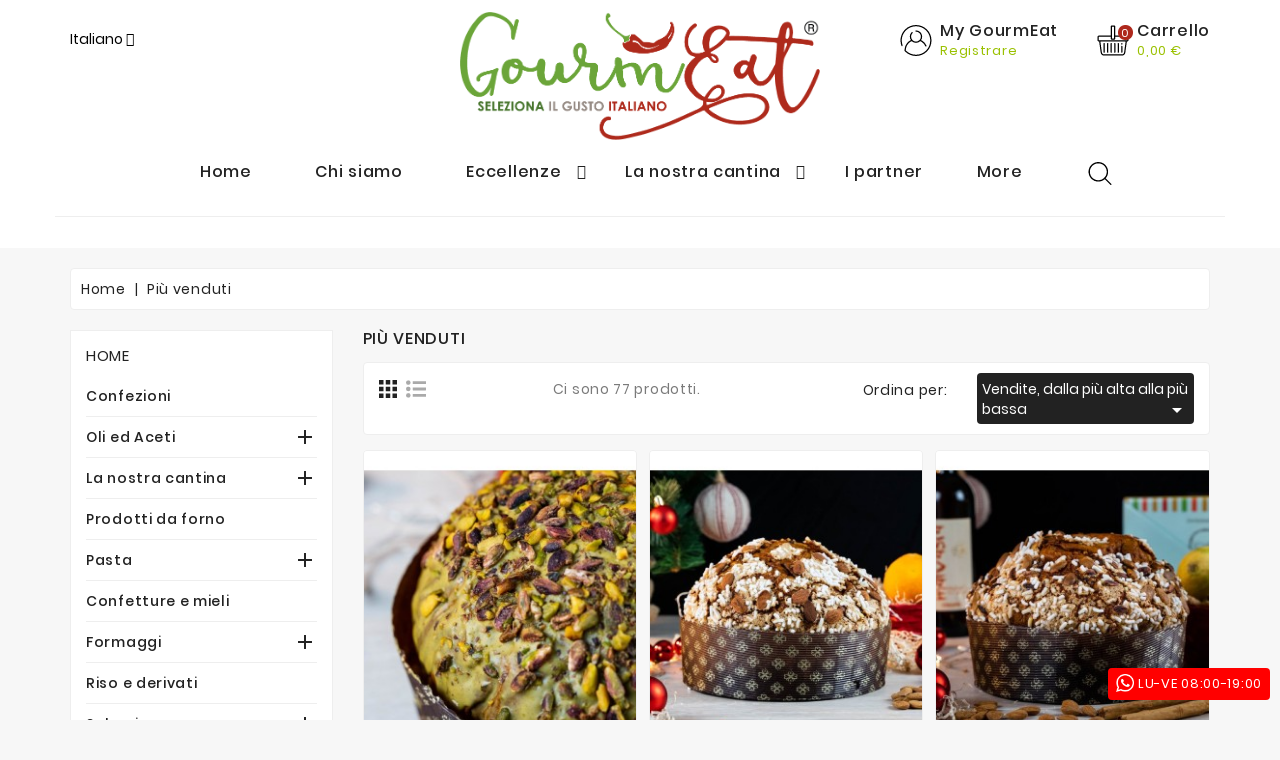

--- FILE ---
content_type: text/html; charset=utf-8
request_url: https://www.gourmeat.shop/it/piu-venduti
body_size: 42767
content:
<!doctype html>
<html lang="it">

  <head>
    
      
  <meta charset="utf-8">


  <meta http-equiv="x-ua-compatible" content="ie=edge">



  <title>Più venduti</title>
  <meta name="description" content="I nostri prodotti più venduti">
  <meta name="keywords" content="">
      
                  <link rel="alternate" href="https://www.gourmeat.shop/it/piu-venduti" hreflang="it">
                  <link rel="alternate" href="https://www.gourmeat.shop/en/piu-venduti" hreflang="en-us">
        



  <meta name="viewport" content="width=device-width, initial-scale=1">



  <link rel="icon" type="image/vnd.microsoft.icon" href="https://www.gourmeat.shop/img/favicon.ico?1673539412">
  <link rel="shortcut icon" type="image/x-icon" href="https://www.gourmeat.shop/img/favicon.ico?1673539412">




    <link rel="stylesheet" href="https://www.gourmeat.shop/themes/flavoro2/assets/css/theme.css" type="text/css" media="all">
  <link rel="stylesheet" href="https://www.gourmeat.shop/modules/blockreassurance/views/dist/front.css" type="text/css" media="all">
  <link rel="stylesheet" href="https://www.gourmeat.shop/modules/paypal/views/css/paypal_fo.css" type="text/css" media="all">
  <link rel="stylesheet" href="https://www.gourmeat.shop/modules/wbblocksearch/views/css/wbsearch.css" type="text/css" media="all">
  <link rel="stylesheet" href="https://www.gourmeat.shop/modules/wbpopupproducts/views/css/front.css" type="text/css" media="all">
  <link rel="stylesheet" href="https://www.gourmeat.shop/modules/wbthemeconfigurator/views/css/frontend/font-awesome.min.css" type="text/css" media="all">
  <link rel="stylesheet" href="https://www.gourmeat.shop/modules/wbthemeconfigurator/views/css/frontend/owl.carousel.css" type="text/css" media="all">
  <link rel="stylesheet" href="https://www.gourmeat.shop/modules/wbthemeconfigurator/views/css/frontend/owl.theme.default.min.css" type="text/css" media="all">
  <link rel="stylesheet" href="https://www.gourmeat.shop/modules/wbthemeconfigurator/views/css/frontend/lightbox.css" type="text/css" media="all">
  <link rel="stylesheet" href="https://www.gourmeat.shop/modules/wbthemeconfigurator/views/css/frontend/slick.css" type="text/css" media="all">
  <link rel="stylesheet" href="https://www.gourmeat.shop/modules/wbthemeconfigurator/views/css/frontend/slick-theme.css" type="text/css" media="all">
  <link rel="stylesheet" href="https://www.gourmeat.shop/modules/wbthemeconfigurator/views/css/frontend/animate.css" type="text/css" media="all">
  <link rel="stylesheet" href="https://www.gourmeat.shop/modules/wbthemecustomizer/views/css/front/wb.cltool.css" type="text/css" media="all">
  <link rel="stylesheet" href="https://www.gourmeat.shop/modules/advancedpopupcreator/views/css/advancedpopup-front.css" type="text/css" media="all">
  <link rel="stylesheet" href="https://www.gourmeat.shop/modules/advancedpopupcreator/lib/fancybox/jquery.fancybox-transitions.css" type="text/css" media="all">
  <link rel="stylesheet" href="https://www.gourmeat.shop/modules/wbmegamenu/views/css/wbmegamenu.css" type="text/css" media="all">
  <link rel="stylesheet" href="https://www.gourmeat.shop/modules/wbproductcomments/views/css/wbproductcomments.css" type="text/css" media="all">
  <link rel="stylesheet" href="https://www.gourmeat.shop/modules/codfee/views/css/codfee_1.6.css" type="text/css" media="all">
  <link rel="stylesheet" href="https://www.gourmeat.shop/modules/whatsappchat/views/css/whatsapp.css" type="text/css" media="all">
  <link rel="stylesheet" href="https://www.gourmeat.shop/modules/whatsappchat/views/css/jBox.min.css" type="text/css" media="all">
  <link rel="stylesheet" href="https://www.gourmeat.shop/js/jquery/ui/themes/base/minified/jquery-ui.min.css" type="text/css" media="all">
  <link rel="stylesheet" href="https://www.gourmeat.shop/js/jquery/ui/themes/base/minified/jquery.ui.theme.min.css" type="text/css" media="all">
  <link rel="stylesheet" href="https://www.gourmeat.shop/js/jquery/plugins/fancybox/jquery.fancybox.css" type="text/css" media="all">
  <link rel="stylesheet" href="https://www.gourmeat.shop/js/jquery/plugins/autocomplete/jquery.autocomplete.css" type="text/css" media="all">
  <link rel="stylesheet" href="https://www.gourmeat.shop/modules/wbblog/views//css/wbblog.css" type="text/css" media="all">
  <link rel="stylesheet" href="https://www.gourmeat.shop/themes/flavoro2/assets/css/custom.css" type="text/css" media="all">
  <link rel="stylesheet" href="https://www.gourmeat.shop/modules/wbthemecustomizer/views/css/front/configCss-1.css" type="text/css" media="all">


<!-- Start Custom CSS -->
    <style>b, strong {
    font-weight: inherit;
    font-weight: 700;
}</style>
<!-- End Custom CSS -->
<script type="text/javascript">
	var LANG_RTL=0;
	var langIso='it';
	var baseUri='https://www.gourmeat.shop/';
	var WB_mainLayout='fullwidth';
	var WB_darklightLayout='lightmode';
 
var WB_mainLayout='fullwidth';
var WB_darklightLayout='lightmode';


 </script>


  

  <script type="text/javascript">
        var WBPOPUPPRODUCTS_BACKGROUND_COLOR = "#ffffff";
        var WBPOPUPPRODUCTS_BORDER_COLOR = "#eeeeee";
        var WBPOPUPPRODUCTS_BORDER_RADIUS = "5px";
        var WBPOPUPPRODUCTS_CLOSE_BTN = "1";
        var WBPOPUPPRODUCTS_DELAY_TIME_BETWEEN_NOTIFICATION = "2000";
        var WBPOPUPPRODUCTS_DESKTOP_POSITION = "bottom-left";
        var WBPOPUPPRODUCTS_DISPLAY_ON_MOBILE = "1";
        var WBPOPUPPRODUCTS_DISPLAY_TIME = "3000";
        var WBPOPUPPRODUCTS_FAKE_MODE = "1";
        var WBPOPUPPRODUCTS_FONT_SIZE = "14px";
        var WBPOPUPPRODUCTS_MOBILE_POSITION = "bottom-left";
        var WBPOPUPPRODUCTS_OPACITY = "80";
        var WBPOPUPPRODUCTS_OPACITY_ON_HOVER = "100";
        var WBPOPUPPRODUCTS_PRODUCT_THUMB_SIZE = "cart_default";
        var WBPOPUPPRODUCTS_SECOND_IMG_HOVER = "1";
        var WBPOPUPPRODUCTS_SHADOW_COLOR = "#e8e8e8";
        var WBPOPUPPRODUCTS_UTM_URL_PARAMS = "";
        var popup_close_link = "https:\/\/www.gourmeat.shop\/it\/module\/wbpopupproducts\/default";
        var prestashop = {"cart":{"products":[],"totals":{"total":{"type":"total","label":"Totale","amount":0,"value":"0,00\u00a0\u20ac"},"total_including_tax":{"type":"total","label":"Totale (tasse incl.)","amount":0,"value":"0,00\u00a0\u20ac"},"total_excluding_tax":{"type":"total","label":"Totale (tasse escl.)","amount":0,"value":"0,00\u00a0\u20ac"}},"subtotals":{"products":{"type":"products","label":"Totale parziale","amount":0,"value":"0,00\u00a0\u20ac"},"discounts":null,"shipping":{"type":"shipping","label":"Spedizione","amount":0,"value":""},"tax":null},"products_count":0,"summary_string":"0 articoli","vouchers":{"allowed":1,"added":[]},"discounts":[],"minimalPurchase":0,"minimalPurchaseRequired":""},"currency":{"name":"Euro","iso_code":"EUR","iso_code_num":"978","sign":"\u20ac"},"customer":{"lastname":null,"firstname":null,"email":null,"birthday":null,"newsletter":null,"newsletter_date_add":null,"optin":null,"website":null,"company":null,"siret":null,"ape":null,"is_logged":false,"gender":{"type":null,"name":null},"addresses":[]},"language":{"name":"Italiano (Italian)","iso_code":"it","locale":"it-IT","language_code":"it","is_rtl":"0","date_format_lite":"d\/m\/Y","date_format_full":"d\/m\/Y H:i:s","id":1},"page":{"title":"","canonical":null,"meta":{"title":"Pi\u00f9 venduti","description":"I nostri prodotti pi\u00f9 venduti","keywords":"","robots":"index"},"page_name":"best-sales","body_classes":{"lang-it":true,"lang-rtl":false,"country-IT":true,"currency-EUR":true,"layout-left-column":true,"page-best-sales":true,"tax-display-enabled":true},"admin_notifications":[]},"shop":{"name":"GourmEat","logo":"https:\/\/www.gourmeat.shop\/img\/gourmeat-logo-1673539412.jpg","stores_icon":"https:\/\/www.gourmeat.shop\/img\/logo_stores.png","favicon":"https:\/\/www.gourmeat.shop\/img\/favicon.ico"},"urls":{"base_url":"https:\/\/www.gourmeat.shop\/","current_url":"https:\/\/www.gourmeat.shop\/it\/piu-venduti","shop_domain_url":"https:\/\/www.gourmeat.shop","img_ps_url":"https:\/\/www.gourmeat.shop\/img\/","img_cat_url":"https:\/\/www.gourmeat.shop\/img\/c\/","img_lang_url":"https:\/\/www.gourmeat.shop\/img\/l\/","img_prod_url":"https:\/\/www.gourmeat.shop\/img\/p\/","img_manu_url":"https:\/\/www.gourmeat.shop\/img\/m\/","img_sup_url":"https:\/\/www.gourmeat.shop\/img\/su\/","img_ship_url":"https:\/\/www.gourmeat.shop\/img\/s\/","img_store_url":"https:\/\/www.gourmeat.shop\/img\/st\/","img_col_url":"https:\/\/www.gourmeat.shop\/img\/co\/","img_url":"https:\/\/www.gourmeat.shop\/themes\/flavoro2\/assets\/img\/","css_url":"https:\/\/www.gourmeat.shop\/themes\/flavoro2\/assets\/css\/","js_url":"https:\/\/www.gourmeat.shop\/themes\/flavoro2\/assets\/js\/","pic_url":"https:\/\/www.gourmeat.shop\/upload\/","pages":{"address":"https:\/\/www.gourmeat.shop\/it\/indirizzo","addresses":"https:\/\/www.gourmeat.shop\/it\/indirizzi","authentication":"https:\/\/www.gourmeat.shop\/it\/login","cart":"https:\/\/www.gourmeat.shop\/it\/carrello","category":"https:\/\/www.gourmeat.shop\/it\/index.php?controller=category","cms":"https:\/\/www.gourmeat.shop\/it\/index.php?controller=cms","contact":"https:\/\/www.gourmeat.shop\/it\/contattaci","discount":"https:\/\/www.gourmeat.shop\/it\/buoni-sconto","guest_tracking":"https:\/\/www.gourmeat.shop\/it\/tracciatura-ospite","history":"https:\/\/www.gourmeat.shop\/it\/cronologia-ordini","identity":"https:\/\/www.gourmeat.shop\/it\/dati-personali","index":"https:\/\/www.gourmeat.shop\/it\/","my_account":"https:\/\/www.gourmeat.shop\/it\/account","order_confirmation":"https:\/\/www.gourmeat.shop\/it\/conferma-ordine","order_detail":"https:\/\/www.gourmeat.shop\/it\/index.php?controller=order-detail","order_follow":"https:\/\/www.gourmeat.shop\/it\/segui-ordine","order":"https:\/\/www.gourmeat.shop\/it\/ordine","order_return":"https:\/\/www.gourmeat.shop\/it\/index.php?controller=order-return","order_slip":"https:\/\/www.gourmeat.shop\/it\/buono-ordine","pagenotfound":"https:\/\/www.gourmeat.shop\/it\/pagina-non-trovata","password":"https:\/\/www.gourmeat.shop\/it\/recupero-password","pdf_invoice":"https:\/\/www.gourmeat.shop\/it\/index.php?controller=pdf-invoice","pdf_order_return":"https:\/\/www.gourmeat.shop\/it\/index.php?controller=pdf-order-return","pdf_order_slip":"https:\/\/www.gourmeat.shop\/it\/index.php?controller=pdf-order-slip","prices_drop":"https:\/\/www.gourmeat.shop\/it\/offerte","product":"https:\/\/www.gourmeat.shop\/it\/index.php?controller=product","search":"https:\/\/www.gourmeat.shop\/it\/ricerca","sitemap":"https:\/\/www.gourmeat.shop\/it\/Mappa del sito","stores":"https:\/\/www.gourmeat.shop\/it\/negozi","supplier":"https:\/\/www.gourmeat.shop\/it\/fornitori","register":"https:\/\/www.gourmeat.shop\/it\/login?create_account=1","order_login":"https:\/\/www.gourmeat.shop\/it\/ordine?login=1"},"alternative_langs":{"it":"https:\/\/www.gourmeat.shop\/it\/piu-venduti","en-us":"https:\/\/www.gourmeat.shop\/en\/piu-venduti"},"theme_assets":"\/themes\/flavoro2\/assets\/","actions":{"logout":"https:\/\/www.gourmeat.shop\/it\/?mylogout="},"no_picture_image":{"bySize":{"cart_default":{"url":"https:\/\/www.gourmeat.shop\/img\/p\/it-default-cart_default.jpg","width":125,"height":125},"home_default":{"url":"https:\/\/www.gourmeat.shop\/img\/p\/it-default-home_default.jpg","width":282,"height":322},"small_default":{"url":"https:\/\/www.gourmeat.shop\/img\/p\/it-default-small_default.jpg","width":400,"height":400},"medium_default":{"url":"https:\/\/www.gourmeat.shop\/img\/p\/it-default-medium_default.jpg","width":452,"height":452},"large_default":{"url":"https:\/\/www.gourmeat.shop\/img\/p\/it-default-large_default.jpg","width":700,"height":800}},"small":{"url":"https:\/\/www.gourmeat.shop\/img\/p\/it-default-cart_default.jpg","width":125,"height":125},"medium":{"url":"https:\/\/www.gourmeat.shop\/img\/p\/it-default-small_default.jpg","width":400,"height":400},"large":{"url":"https:\/\/www.gourmeat.shop\/img\/p\/it-default-large_default.jpg","width":700,"height":800},"legend":""}},"configuration":{"display_taxes_label":true,"display_prices_tax_incl":true,"is_catalog":false,"show_prices":true,"opt_in":{"partner":true},"quantity_discount":{"type":"discount","label":"Sconto unit\u00e0"},"voucher_enabled":1,"return_enabled":0},"field_required":[],"breadcrumb":{"links":[{"title":"Home","url":"https:\/\/www.gourmeat.shop\/it\/"},{"title":"Pi\u00f9 venduti","url":"https:\/\/www.gourmeat.shop\/it\/piu-venduti"}],"count":2},"link":{"protocol_link":"https:\/\/","protocol_content":"https:\/\/"},"time":1762984564,"static_token":"d268591bd9ccc2ee867c5713c8841268","token":"846bffd9c0a23f9debba6c091d8ddc5b","debug":false};
        var psemailsubscription_subscription = "https:\/\/www.gourmeat.shop\/it\/module\/ps_emailsubscription\/subscription";
        var psr_icon_color = "#F19D76";
        var search_url = "https:\/\/www.gourmeat.shop\/it\/ricerca";
        var xprt_base_dir = "https:\/\/www.gourmeat.shop\/";
      </script>
  <!-- Facebook Pixel Code -->
    <script>
        ! function(f, b, e, v, n, t, s) {
            if (f.fbq) return;
            n = f.fbq = function() {
              n.callMethod ?
                  n.callMethod.apply(n, arguments) : n.queue.push(arguments)
            };
            if (!f._fbq) f._fbq = n;
            n.push = n;
            n.loaded = !0;
            n.version = '2.0';
            n.queue = [];
            t = b.createElement(e);
            t.async = !0;
            t.src = v;
            s = b.getElementsByTagName(e)[0];
            s.parentNode.insertBefore(t, s)
        }(window, document, 'script', 'https://connect.facebook.net/en_US/fbevents.js');
        fbq('init', '1262998167424448');
        fbq('track', 'PageView');
    </script>
    <noscript>
        <img height="1" width="1" style="display:none" src="https://www.facebook.com/tr?id=1262998167424448&ev=PageView&noscript=1" />
    </noscript>
    <!-- End Facebook Pixel Code -->
    <!-- Facebook Pixel ViewContent -->
    <script>
        fbq('track', 'ViewContent', {
            content_name: 'Flavoro Layout 01',
            source: 'Prestashop',
            content_type: 'product',
            content_ids: ['299'],
            content_category: 'Prestashop Theme',
            value: 89.99,
            currency: 'EUR',
            version: "1.4.0"
        });
    </script>
    <!-- End Facebook Pixel ViewContent -->




  <!-- emarketing start -->



<!-- emarketing end --><script type="text/javascript">
	//Common vars
    var apc_link = "https://www.gourmeat.shop/it/module/advancedpopupcreator/popup";
    var apc_token = "d268591bd9ccc2ee867c5713c8841268";
    var apc_product = "0";
    var apc_category = "0";
    var apc_supplier = "0";
    var apc_manufacturer = "0";
    var apc_cms = "";
    var apc_controller = "bestsales";
</script>






 <!-- Global site tag (gtag.js) - Google Analytics -->
<!-- Global site tag (gtag.js) - Google Analytics -->
<script async src="https://www.googletagmanager.com/gtag/js?id=G-1WWZXLCZT8"></script>
<script>
  window.dataLayer = window.dataLayer || [];
  function gtag(){dataLayer.push(arguments);}
  gtag('js', new Date());

  gtag('config', 'G-1WWZXLCZT8');
</script>  

<meta name="facebook-domain-verification" content="d1yoc0kohogksdieq9k70u4w0q3gkf" />


<!-- Facebook Pixel Code -->
<script>
!function(f,b,e,v,n,t,s)
{if(f.fbq)return;n=f.fbq=function(){n.callMethod?
n.callMethod.apply(n,arguments):n.queue.push(arguments)};
if(!f._fbq)f._fbq=n;n.push=n;n.loaded=!0;n.version='2.0';
n.queue=[];t=b.createElement(e);t.async=!0;
t.src=v;s=b.getElementsByTagName(e)[0];
s.parentNode.insertBefore(t,s)}(window, document,'script',
'https://connect.facebook.net/en_US/fbevents.js');
fbq('init', '1636833273374244');
fbq('track', 'PageView');
</script>
<noscript><img height="1" width="1" style="display:none"
src="https://www.facebook.com/tr?id=1636833273374244&ev=PageView&noscript=1"
/></noscript>
<!-- End Facebook Pixel Code -->


<svg style="display:none">

  <symbol viewBox="0 0 52 52" id="successi">
   <path d="M26,0C11.664,0,0,11.663,0,26s11.664,26,26,26s26-11.663,26-26S40.336,0,26,0z M26,50C12.767,50,2,39.233,2,26
    S12.767,2,26,2s24,10.767,24,24S39.233,50,26,50z"></path>
  <path d="M38.252,15.336l-15.369,17.29l-9.259-7.407c-0.43-0.345-1.061-0.274-1.405,0.156c-0.345,0.432-0.275,1.061,0.156,1.406
    l10,8C22.559,34.928,22.78,35,23,35c0.276,0,0.551-0.114,0.748-0.336l16-18c0.367-0.412,0.33-1.045-0.083-1.411
    C39.251,14.885,38.62,14.922,38.252,15.336z"></path>
  </symbol>

  <symbol id="hcom" viewBox="0 0 324.977 324.977">
    <path d="M324.536,207.708l-48.138-148.22h12.103c4.971,0,9-4.029,9-9s-4.029-9-9-9H171.488v-19c0-4.971-4.029-9-9-9
      c-4.971,0-9,4.029-9,9v19H36.475c-4.971,0-9,4.029-9,9s4.029,9,9,9h12.103L0.44,207.708c-1.008,3.104-0.257,6.51,1.963,8.902
      l16.065,17.313c10.934,11.783,26.423,18.541,42.497,18.541c16.074,0,31.563-6.758,42.496-18.541l16.065-17.313
      c2.22-2.392,2.971-5.798,1.963-8.902L73.351,59.488h80.137v208h-36.5c-19.299,0-35,15.701-35,35c0,4.971,4.029,9,9,9h143
      c4.971,0,9-4.029,9-9c0-19.299-15.701-35-35-35h-36.5v-208h80.137l-48.138,148.22c-1.008,3.104-0.257,6.51,1.963,8.902
      l16.065,17.313c10.933,11.783,26.422,18.541,42.496,18.541c16.073,0,31.563-6.758,42.497-18.541l16.065-17.313
      C324.793,214.218,325.544,210.812,324.536,207.708z M90.267,221.679c-7.65,8.244-18.056,12.784-29.302,12.784
      c-11.246,0-21.653-4.54-29.303-12.784l-2.497-2.691h63.599L90.267,221.679z M100.381,200.988H21.548L60.965,79.624
      L100.381,200.988z M207.988,285.488c6.071,0,11.409,3.199,14.417,8H102.571c3.008-4.801,8.346-8,14.417-8H207.988z
       M293.313,221.679c-7.649,8.244-18.056,12.784-29.302,12.784c-11.246,0-21.652-4.54-29.302-12.784l-2.497-2.691h63.598
      L293.313,221.679z M224.595,200.988l39.416-121.364l39.416,121.364H224.595z"/>
  </symbol>

  <symbol id="hwish" viewBox="0 0 129 129">
    <path d="m121.6,40.1c-3.3-16.6-15.1-27.3-30.3-27.3-8.5,0-17.7,3.5-26.7,10.1-9.1-6.8-18.3-10.3-26.9-10.3-15.2,0-27.1,10.8-30.3,27.6-4.8,24.9 10.6,58 55.7,76 0.5,0.2 1,0.3 1.5,0.3 0.5,0 1-0.1 1.5-0.3 45-18.4 60.3-51.4 55.5-76.1zm-57,67.9c-39.6-16.4-53.3-45-49.2-66.3 2.4-12.7 11.2-21 22.3-21 7.5,0 15.9,3.6 24.3,10.5 1.5,1.2 3.6,1.2 5.1,0 8.4-6.7 16.7-10.2 24.2-10.2 11.1,0 19.8,8.1 22.3,20.7 4.1,21.1-9.5,49.6-49,66.3z"/>
  </symbol>

  <symbol id="huser" viewBox="0 0 294.812 294.812">
    <path d="M251.654,43.164c-57.479-57.48-151.006-57.48-208.485,0C23.002,63.331,9.207,88.667,3.274,116.434
  c-5.776,27.037-3.884,55.049,5.471,81.006c1.124,3.117,4.563,4.733,7.679,3.61c3.118-1.124,4.734-4.562,3.61-7.679
  c-8.595-23.849-10.333-49.586-5.025-74.431c5.447-25.496,18.119-48.766,36.645-67.292c52.801-52.801,138.714-52.801,191.515,0
  c25.145,25.146,39.221,58.571,39.634,94.12c0.413,35.484-12.811,69.176-37.234,94.868c-0.289,0.304-0.575,0.61-0.861,0.916
  c-0.506,0.541-1.011,1.083-1.539,1.611c-52.801,52.801-138.714,52.801-191.515,0c-0.281-0.281-0.555-0.567-0.826-0.853
  c-0.014-0.554-0.026-1.1-0.026-1.638c0-1.208,0.023-2.411,0.067-3.61c0.015-0.401,0.045-0.798,0.065-1.198
  c0.039-0.797,0.076-1.594,0.134-2.387c0.035-0.473,0.086-0.941,0.128-1.412c0.063-0.715,0.122-1.43,0.2-2.141
  c0.055-0.502,0.127-1,0.19-1.5c0.085-0.675,0.166-1.352,0.266-2.024c0.076-0.512,0.166-1.019,0.25-1.528
  c0.107-0.655,0.211-1.31,0.332-1.961c0.095-0.515,0.204-1.025,0.308-1.537c0.129-0.639,0.256-1.279,0.398-1.914
  c0.115-0.515,0.243-1.027,0.366-1.539c0.15-0.625,0.299-1.25,0.461-1.87c0.135-0.514,0.281-1.024,0.423-1.535
  c0.171-0.612,0.341-1.225,0.524-1.833c0.153-0.51,0.317-1.016,0.479-1.522c0.192-0.601,0.384-1.203,0.587-1.799
  c0.172-0.503,0.352-1.003,0.532-1.503c0.213-0.592,0.427-1.184,0.651-1.772c0.19-0.497,0.387-0.989,0.585-1.482
  c0.233-0.581,0.468-1.162,0.712-1.738c0.208-0.49,0.422-0.976,0.638-1.462c0.253-0.571,0.509-1.14,0.773-1.705
  c0.225-0.481,0.455-0.959,0.688-1.436c0.274-0.561,0.551-1.121,0.835-1.676c0.241-0.47,0.486-0.938,0.735-1.404
  c0.294-0.552,0.593-1.102,0.898-1.649c0.257-0.46,0.517-0.918,0.781-1.373c0.314-0.541,0.633-1.079,0.958-1.615
  c0.273-0.45,0.549-0.898,0.829-1.344c0.334-0.53,0.673-1.057,1.017-1.58c0.288-0.439,0.578-0.876,0.873-1.31
  c0.353-0.52,0.714-1.034,1.078-1.547c0.303-0.427,0.606-0.853,0.916-1.274c0.373-0.508,0.754-1.011,1.137-1.511
  c0.317-0.414,0.633-0.828,0.957-1.237c0.393-0.497,0.795-0.988,1.198-1.477c0.329-0.4,0.658-0.8,0.994-1.195
  c0.414-0.486,0.837-0.965,1.261-1.443c0.342-0.386,0.682-0.773,1.03-1.153c0.434-0.474,0.877-0.939,1.321-1.404
  c0.354-0.372,0.706-0.745,1.066-1.112c0.455-0.462,0.92-0.914,1.384-1.368c0.364-0.355,0.725-0.714,1.095-1.064
  c0.478-0.452,0.967-0.893,1.454-1.335c0.372-0.337,0.739-0.678,1.116-1.01c0.503-0.443,1.019-0.873,1.532-1.306
  c0.376-0.317,0.748-0.639,1.129-0.951c0.531-0.434,1.075-0.855,1.617-1.279c0.378-0.295,0.75-0.597,1.132-0.887
  c0.571-0.433,1.154-0.851,1.736-1.271c0.367-0.266,0.727-0.538,1.099-0.799c0.642-0.451,1.299-0.886,1.954-1.323
  c0.323-0.215,0.639-0.438,0.964-0.65c0.854-0.555,1.723-1.092,2.598-1.622c0.136-0.082,0.268-0.17,0.405-0.252
  c1.012-0.606,2.038-1.194,3.076-1.766c0.355-0.195,0.72-0.378,1.079-0.569c0.689-0.368,1.376-0.739,2.077-1.091
  c0.449-0.226,0.909-0.438,1.362-0.657c0.572-0.277,1.142-0.557,1.721-0.824c10.875,10.388,25.382,16.269,40.44,16.269
  c15.058,0,29.566-5.882,40.441-16.271c21.229,9.825,38.604,27.454,48.037,48.892c1.334,3.032,4.873,4.411,7.908,3.076
  c3.033-1.335,4.41-4.876,3.075-7.908c-10.318-23.45-28.281-42.189-51.018-53.501c6.597-9.677,10.166-21.104,10.166-32.896
  c0-32.317-26.292-58.609-58.609-58.609c-3.313,0-6,2.687-6,6s2.687,6,6,6c25.701,0,46.609,20.909,46.609,46.609
  c0,11.492-4.271,22.558-12.025,31.157c-0.001,0.001-0.002,0.002-0.003,0.003c-8.854,9.818-21.458,15.449-34.582,15.449
  s-25.729-5.631-34.582-15.449c-0.001-0.002-0.003-0.003-0.005-0.004c-7.753-8.602-12.023-19.665-12.023-31.155
  c0-12.544,4.911-24.312,13.829-33.134c2.356-2.331,2.376-6.13,0.045-8.485c-2.33-2.357-6.129-2.375-8.485-0.046
  C94.978,80.023,88.802,94.82,88.802,110.594c0,11.78,3.56,23.199,10.146,32.871c-0.059,0.029-0.116,0.061-0.174,0.091
  c-0.468,0.234-0.925,0.482-1.389,0.721c-0.711,0.368-1.424,0.734-2.125,1.117c-0.496,0.27-0.981,0.554-1.472,0.831
  c-0.655,0.371-1.311,0.74-1.957,1.123c-0.501,0.298-0.994,0.606-1.49,0.911c-0.62,0.382-1.24,0.763-1.851,1.156
  c-0.499,0.321-0.989,0.651-1.482,0.979c-0.593,0.395-1.185,0.792-1.769,1.198c-0.491,0.342-0.976,0.691-1.461,1.04
  c-0.57,0.411-1.138,0.824-1.699,1.245c-0.481,0.361-0.956,0.727-1.43,1.095c-0.55,0.427-1.096,0.857-1.636,1.294
  c-0.468,0.378-0.932,0.761-1.394,1.146c-0.531,0.444-1.058,0.893-1.58,1.347c-0.453,0.393-0.903,0.789-1.349,1.19
  c-0.515,0.463-1.023,0.931-1.528,1.403c-0.436,0.407-0.871,0.815-1.301,1.23c-0.499,0.482-0.99,0.971-1.48,1.462
  c-0.418,0.419-0.836,0.837-1.246,1.262c-0.485,0.503-0.961,1.015-1.436,1.527c-0.397,0.428-0.797,0.854-1.187,1.289
  c-0.475,0.528-0.937,1.067-1.401,1.604c-0.373,0.432-0.749,0.86-1.115,1.297c-0.471,0.563-0.927,1.137-1.386,1.709
  c-0.341,0.426-0.689,0.846-1.024,1.277c-0.482,0.62-0.948,1.252-1.416,1.882c-0.294,0.396-0.596,0.785-0.884,1.185
  c-0.592,0.82-1.165,1.652-1.733,2.488c-0.149,0.22-0.307,0.434-0.455,0.655c-0.707,1.056-1.394,2.124-2.063,3.204
  c-0.231,0.373-0.448,0.754-0.674,1.129c-0.433,0.719-0.868,1.437-1.285,2.166c-0.26,0.455-0.506,0.918-0.759,1.377
  c-0.365,0.66-0.732,1.318-1.082,1.986c-0.26,0.495-0.506,0.996-0.759,1.495c-0.326,0.644-0.653,1.287-0.966,1.938
  c-0.249,0.518-0.486,1.042-0.727,1.563c-0.296,0.643-0.593,1.285-0.877,1.934c-0.234,0.535-0.458,1.075-0.683,1.614
  c-0.271,0.647-0.54,1.294-0.798,1.946c-0.217,0.548-0.425,1.099-0.633,1.65c-0.246,0.654-0.489,1.309-0.723,1.968
  c-0.198,0.559-0.39,1.121-0.58,1.684c-0.223,0.661-0.44,1.324-0.65,1.991c-0.179,0.567-0.352,1.136-0.522,1.706
  c-0.2,0.673-0.393,1.348-0.58,2.026c-0.158,0.572-0.313,1.145-0.462,1.721c-0.177,0.685-0.345,1.373-0.509,2.063
  c-0.137,0.576-0.273,1.151-0.4,1.729c-0.154,0.699-0.297,1.402-0.437,2.106c-0.115,0.576-0.232,1.152-0.338,1.731
  c-0.131,0.718-0.249,1.44-0.366,2.163c-0.092,0.57-0.189,1.139-0.272,1.711c-0.109,0.746-0.201,1.496-0.295,2.246
  c-0.069,0.556-0.145,1.111-0.206,1.669c-0.086,0.786-0.152,1.577-0.221,2.368c-0.046,0.527-0.101,1.052-0.139,1.582
  c-0.064,0.883-0.106,1.77-0.149,2.658c-0.021,0.441-0.054,0.879-0.07,1.321c-0.048,1.332-0.075,2.669-0.075,4.011
  c0,1.449,0.049,2.819,0.108,4.332c0.014,0.35,0.063,0.69,0.133,1.022c0.006,0.026,0.009,0.052,0.015,0.078
  c0.074,0.327,0.178,0.641,0.303,0.945c0.012,0.03,0.023,0.06,0.036,0.09c0.129,0.3,0.283,0.586,0.457,0.858
  c0.022,0.034,0.043,0.068,0.065,0.101c0.179,0.267,0.378,0.518,0.595,0.752c0.016,0.017,0.027,0.038,0.043,0.055l0.792,0.843
  c0.598,0.64,1.196,1.278,1.82,1.901c28.74,28.74,66.491,43.11,104.243,43.11s75.503-14.37,104.243-43.11
  c0.624-0.623,1.222-1.262,1.82-1.901l0.792-0.843c26.589-27.971,40.985-64.647,40.536-103.275
  C294.352,106.928,279.028,70.538,251.654,43.164z"/>
  </symbol>

  <symbol id="hcart" viewBox="0 0 512 512">
      <path d="M488.542,174.916H293.737V27.028c0-10.686-8.693-19.378-19.378-19.378h-36.717c-10.686,0-19.378,8.693-19.378,19.378
      v147.888H23.458C10.524,174.916,0,185.439,0,198.375v50.57c0,12.936,10.524,23.458,23.458,23.458h3.375L53.27,460.293
      c3.534,25.117,25.327,44.057,50.691,44.057h304.076c25.365,0,47.157-18.941,50.691-44.057l26.438-187.891h3.375
      c12.936,0,23.458-10.523,23.458-23.458v-50.57C512,185.439,501.478,174.916,488.542,174.916z M238.661,28.048h34.677v194.805
      h-34.677V28.048z M438.53,457.451c-2.125,15.108-15.235,26.502-30.492,26.502H103.961c-15.257,0-28.366-11.393-30.492-26.502
      L47.432,272.402h417.135L438.53,457.451z M491.602,248.944c0,1.687-1.373,3.06-3.06,3.06H23.458c-1.687,0-3.06-1.373-3.06-3.06
      v-50.57c0-1.687,1.373-3.06,3.06-3.06h194.805v28.558c0,10.686,8.693,19.378,19.378,19.378h36.717
      c10.686,0,19.378-8.693,19.378-19.378v-28.558h194.805c1.687,0,3.06,1.373,3.06,3.06V248.944z"/>
    <path d="M110.151,296.287c-5.633,0-10.199,4.567-10.199,10.199v142.789c0,5.632,4.566,10.199,10.199,10.199
      c5.633,0,10.199-4.567,10.199-10.199V306.486C120.351,300.854,115.784,296.287,110.151,296.287z"/>
    <path d="M168.491,296.287c-5.633,0-10.199,4.567-10.199,10.199v142.789c0,5.632,4.566,10.199,10.199,10.199
      s10.199-4.567,10.199-10.199V306.486C178.69,300.854,174.124,296.287,168.491,296.287z"/>
    <path d="M226.83,296.287c-5.633,0-10.199,4.567-10.199,10.199v142.789c0,5.632,4.566,10.199,10.199,10.199
      c5.633,0,10.199-4.567,10.199-10.199V306.486C237.029,300.854,232.463,296.287,226.83,296.287z"/>
    <path d="M285.17,296.287c-5.632,0-10.199,4.567-10.199,10.199v142.789c0,5.632,4.566,10.199,10.199,10.199
      c5.632,0,10.199-4.567,10.199-10.199V306.486C295.369,300.854,290.802,296.287,285.17,296.287z"/>
    <path d="M343.509,296.287c-5.632,0-10.199,4.567-10.199,10.199v142.789c0,5.632,4.566,10.199,10.199,10.199
      c5.632,0,10.199-4.567,10.199-10.199V306.486C353.708,300.854,349.141,296.287,343.509,296.287z"/>
    <path d="M401.849,296.287c-5.632,0-10.199,4.567-10.199,10.199v8.164c0,5.632,4.567,10.199,10.199,10.199
      c5.632,0,10.199-4.567,10.199-10.199v-8.164C412.048,300.854,407.481,296.287,401.849,296.287z"/>
    <path d="M401.849,343.204c-5.632,0-10.199,4.567-10.199,10.199v95.871c0,5.632,4.567,10.199,10.199,10.199
      c5.632,0,10.199-4.567,10.199-10.199v-95.871C412.048,347.771,407.481,343.204,401.849,343.204z"/>
  </symbol>

  <symbol id="hsearch" viewBox="0 0 451 451">
    <path d="M447.05,428l-109.6-109.6c29.4-33.8,47.2-77.9,47.2-126.1C384.65,86.2,298.35,0,192.35,0C86.25,0,0.05,86.3,0.05,192.3
    s86.3,192.3,192.3,192.3c48.2,0,92.3-17.8,126.1-47.2L428.05,447c2.6,2.6,6.1,4,9.5,4s6.9-1.3,9.5-4
    C452.25,441.8,452.25,433.2,447.05,428z M26.95,192.3c0-91.2,74.2-165.3,165.3-165.3c91.2,0,165.3,74.2,165.3,165.3
    s-74.1,165.4-165.3,165.4C101.15,357.7,26.95,283.5,26.95,192.3z"/>
  </symbol>

    <symbol viewBox="0 0 129 129" id="heart">
     <path d="m121.6,40.1c-3.3-16.6-15.1-27.3-30.3-27.3-8.5,0-17.7,3.5-26.7,10.1-9.1-6.8-18.3-10.3-26.9-10.3-15.2,0-27.1,10.8-30.3,27.6-4.8,24.9 10.6,58 55.7,76 0.5,0.2 1,0.3 1.5,0.3 0.5,0 1-0.1 1.5-0.3 45-18.4 60.3-51.4 55.5-76.1zm-57,67.9c-39.6-16.4-53.3-45-49.2-66.3 2.4-12.7 11.2-21 22.3-21 7.5,0 15.9,3.6 24.3,10.5 1.5,1.2 3.6,1.2 5.1,0 8.4-6.7 16.7-10.2 24.2-10.2 11.1,0 19.8,8.1 22.3,20.7 4.1,21.1-9.5,49.6-49,66.3z"/>
    </symbol>

    <symbol viewBox="0 0 459 459" id="bquick">
     <path d="M408,408H51V51h178.5V0H51C22.95,0,0,22.95,0,51v357c0,28.05,22.95,51,51,51h357c28.05,0,51-22.95,51-51V229.5h-51V408z
       M280.5,0v51h91.8L122.4,300.9l35.7,35.699L408,86.7v91.8h51V0H280.5z"/>
    </symbol>

    <symbol viewBox="0 0 512 512" id="compare">
    <polygon points="410.623,147.768 410.623,477.763 375.126,477.763 375.126,197.767 273.749,197.767 273.749,477.763 
      238.252,477.763 238.252,247.767 136.874,247.767 136.874,477.763 101.378,477.763 101.378,297.766 0,297.766 0,507.763 
      15,507.763 512,507.763 512,147.768    "></polygon>
    <polygon points="441.918,4.237 426.128,29.745 458.256,49.632 0.894,215.466 11.121,243.67 467.676,78.128 453.902,113.215 
      481.826,124.176 511.904,47.559    "></polygon>
  </symbol>

    <symbol id="pcart" viewBox="0 0 446.853 446.853">
    <path d="M444.274,93.36c-2.558-3.666-6.674-5.932-11.145-6.123L155.942,75.289c-7.953-0.348-14.599,5.792-14.939,13.708
    c-0.338,7.913,5.792,14.599,13.707,14.939l258.421,11.14L362.32,273.61H136.205L95.354,51.179
    c-0.898-4.875-4.245-8.942-8.861-10.753L19.586,14.141c-7.374-2.887-15.695,0.735-18.591,8.1c-2.891,7.369,0.73,15.695,8.1,18.591
    l59.491,23.371l41.572,226.335c1.253,6.804,7.183,11.746,14.104,11.746h6.896l-15.747,43.74c-1.318,3.664-0.775,7.733,1.468,10.916
    c2.24,3.184,5.883,5.078,9.772,5.078h11.045c-6.844,7.617-11.045,17.646-11.045,28.675c0,23.718,19.299,43.012,43.012,43.012
    s43.012-19.294,43.012-43.012c0-11.028-4.201-21.058-11.044-28.675h93.777c-6.847,7.617-11.047,17.646-11.047,28.675
    c0,23.718,19.294,43.012,43.012,43.012c23.719,0,43.012-19.294,43.012-43.012c0-11.028-4.2-21.058-11.042-28.675h13.432
    c6.6,0,11.948-5.349,11.948-11.947c0-6.6-5.349-11.948-11.948-11.948H143.651l12.902-35.843h216.221
    c6.235,0,11.752-4.028,13.651-9.96l59.739-186.387C447.536,101.679,446.832,97.028,444.274,93.36z M169.664,409.814
    c-10.543,0-19.117-8.573-19.117-19.116s8.574-19.117,19.117-19.117s19.116,8.574,19.116,19.117S180.207,409.814,169.664,409.814z
     M327.373,409.814c-10.543,0-19.116-8.573-19.116-19.116s8.573-19.117,19.116-19.117s19.116,8.574,19.116,19.117
    S337.916,409.814,327.373,409.814z"/>
  </symbol>
    
    <symbol viewBox="0 0 422.692 422.692" id="gift">
    <path d="M271.786,289.626v-7.36c2.08-1.68,4.08-3.52,6-5.44c15.373-16.927,25.053-38.246,27.68-60.96
      c13.816-2.105,26.269-9.509,34.72-20.64c11.6-16.4,12.64-40,2.96-69.6c-0.569-1.707-1.696-3.173-3.2-4.16l-4.4-2.96
      c0.649-26.708-8.581-52.716-25.92-73.04c-21.52-24.24-54.56-36.48-98.32-36.64c-43.68,0-76.8,12.4-98.32,36.32
      c-17.339,20.324-26.569,46.332-25.92,73.04l-4.4,2.96c-1.504,0.987-2.631,2.453-3.2,4.16c-9.68,29.76-8.64,53.2,2.96,69.6
      c8.419,11.209,20.872,18.698,34.72,20.88c2.638,22.75,12.348,44.099,27.76,61.04c1.905,1.916,3.907,3.732,6,5.44v7.36
      c-30.64,5.92-152.96,34.64-150.88,116.24c0,4.418,3.582,8,8,8h406.64c4.418,0,8-3.582,8-8
      C424.746,324.266,302.426,295.546,271.786,289.626z M112.346,197.946c-6.798-2.283-12.723-6.614-16.96-12.4l0.4,0.08
      c-8-11.68-8.72-29.36-1.6-52.72l5.84-3.92c2.457-1.64,3.81-4.5,3.52-7.44c-1.346-23.91,6.431-47.441,21.76-65.84
      c18.08-20.48,47.12-30.72,86-30.88c38.88-0.16,67.92,10.4,86.32,30.88c15.329,18.399,23.106,41.93,21.76,65.84
      c-0.29,2.94,1.063,5.8,3.52,7.44l5.84,3.92c7.12,23.28,6.64,41.04-1.6,52.72c-4.266,5.791-10.217,10.122-17.04,12.4
      c9.65-10.98,14.365-25.442,13.04-40c-1.499-8.759-6.065-16.698-12.88-22.4c-3.44-80-59.52-88.96-83.68-88.96
      c-5.114-0.015-10.222,0.36-15.28,1.12c-5.057-0.761-10.166-1.135-15.28-1.12c-24,0-80,8.8-83.68,88.96
      c-6.859,5.656-11.481,13.568-13.04,22.32C97.972,172.505,102.688,186.971,112.346,197.946z M294.346,132.346
      c-33.569,1.94-66.928-6.435-95.6-24c-3.245-2.279-7.67-1.836-10.4,1.04c-16,17.2-45.2,21.2-59.28,22.08
      c4.32-56.56,38.56-68.88,67.36-68.88c4.584-0.033,9.162,0.342,13.68,1.12c1.056,0.216,2.144,0.216,3.2,0
      c4.518-0.776,9.096-1.151,13.68-1.12c28.56,0,62.96,12.64,66.96,69.68L294.346,132.346z M131.866,199.466l0.32,0.08
      c0.017-1.972-0.695-3.881-2-5.36c-10.96-12.56-16-24-14.64-33.44c0.652-5.258,3.249-10.081,7.28-13.52c10.56,0,48-2,72-22.72
      c27.029,15.539,57.623,23.808,88.8,24c5.36,0,10.8,0,16.48-0.88c3.921,3.348,6.482,8.014,7.2,13.12
      c1.36,9.28-3.68,20.88-14.64,33.44c-1.305,1.479-2.017,3.388-2,5.36c0,0,0,1.6,0,4.16l-46.56,24.96
      c-9.24-8.748-23.823-8.349-32.571,0.891c-8.748,9.24-8.349,23.823,0.891,32.571c9.24,8.748,23.823,8.349,32.571-0.891
      c4.054-4.282,6.312-9.955,6.309-15.851c0.036-0.72,0.036-1.44,0-2.16l36.72-19.68c-3.152,15.775-10.567,30.384-21.44,42.24
      c-14.182,13.654-33.379,20.835-53.04,19.84h-4c-19.619,0.974-38.774-6.172-52.96-19.76
      C131.306,240.666,131.866,199.866,131.866,199.466z M235.306,245.386c0,3.932-3.188,7.12-7.12,7.12c-3.932,0-7.12-3.188-7.12-7.12
      c0-3.932,3.188-7.12,7.12-7.12S235.306,241.454,235.306,245.386z M203.306,397.386H16.266c6.32-60.08,104-85.2,134.56-91.68v14.32
      c0,18.16,22.08,32,52.48,34.32V397.386z M166.826,320.026v-0.24v-27.36c13.298,6.167,27.824,9.231,42.48,8.96h4
      c14.656,0.271,29.182-2.793,42.48-8.96v27.6c0,7.6-17.36,18.56-44.48,18.56S166.826,327.626,166.826,320.026z M219.306,397.626
      v-43.36c30.4-2.08,52.48-16,52.48-34.32v-14c30.8,6.4,128,31.52,134.56,91.68H219.306z"/>
  </symbol>

    <symbol viewBox="0 0 58 58" id="pay">
   <path d="M32,0c-1.021,0-2.026,0.076-3.015,0.21C27.953,0.072,26.972,0,26,0c-4.883,0-9.449,1.572-13.33,4.29
    c-0.001,0.001-0.003,0.002-0.004,0.003c-1.968,1.379-3.758,3.055-5.326,4.97C7.293,9.306,7.258,9.356,7.22,9.407
    c-1.484,1.838-2.76,3.896-3.791,6.122c-0.028,0.05-0.051,0.1-0.07,0.155c-0.71,1.556-1.303,3.191-1.759,4.895
    c-0.045,0.096-0.065,0.201-0.078,0.311C0.861,23.465,0.5,26.185,0.5,29c0,4.403,0.871,8.577,2.422,12.319
    C2.936,41.361,2.95,41.4,2.97,41.439c0.928,2.214,2.097,4.273,3.466,6.136c0.037,0.051,0.067,0.105,0.113,0.148
    c1.389,1.864,2.982,3.524,4.738,4.94c0.051,0.057,0.113,0.099,0.176,0.143C15.59,56.076,20.6,58,26,58
    c0.972,0,1.953-0.072,2.985-0.21C29.974,57.924,30.979,58,32,58c14.061,0,25.5-13.009,25.5-29S46.061,0,32,0z M21.419,2.625
    c-0.318,0.166-0.632,0.338-0.943,0.518c-0.189,0.109-0.38,0.216-0.566,0.33C19.636,3.642,19.368,3.82,19.1,4h-1.926
    c1.462-0.684,2.988-1.224,4.579-1.559C21.64,2.498,21.532,2.566,21.419,2.625z M11.36,46H7.773c-0.882-1.246-1.665-2.585-2.345-4
    h3.788c0.157,0.355,0.319,0.706,0.488,1.052c0.072,0.148,0.148,0.293,0.222,0.439c0.206,0.404,0.42,0.801,0.642,1.192
    c0.081,0.144,0.16,0.289,0.243,0.431C10.988,45.415,11.173,45.708,11.36,46z M4.968,17h3.827c-0.176,0.438-0.342,0.881-0.498,1.329
    c-0.043,0.123-0.086,0.245-0.128,0.368C8.024,19.127,7.89,19.561,7.763,20H3.857C4.175,18.969,4.547,17.969,4.968,17z M2.5,29
    c0-0.674,0.036-1.338,0.078-2h3.987c-0.001,0.016-0.001,0.032-0.002,0.048C6.526,27.694,6.5,28.343,6.5,29
    c0,0.335,0.012,0.667,0.022,1H2.539C2.528,29.666,2.5,29.337,2.5,29z M6.636,32c0.038,0.421,0.087,0.839,0.141,1.255
    c0.004,0.03,0.006,0.061,0.01,0.092C6.861,33.903,6.951,34.454,7.052,35H3.108c-0.195-0.982-0.349-1.981-0.448-3H6.636z M7.256,22
    c-0.026,0.119-0.048,0.239-0.073,0.358c-0.027,0.131-0.054,0.261-0.08,0.392c-0.122,0.628-0.231,1.261-0.316,1.903
    c-0.004,0.03-0.006,0.061-0.01,0.092C6.766,24.83,6.759,24.915,6.748,25H2.779c0.132-1.018,0.299-2.022,0.528-3H7.256z M7.495,37
    c0.031,0.123,0.06,0.247,0.093,0.37c0.011,0.043,0.021,0.087,0.033,0.13c0.165,0.61,0.35,1.21,0.549,1.802
    c0.041,0.123,0.085,0.245,0.128,0.368c0.038,0.11,0.075,0.22,0.114,0.329H4.558c-0.379-0.971-0.705-1.973-0.983-3H7.495z
     M10.811,12.885c-0.083,0.142-0.162,0.287-0.243,0.431c-0.222,0.391-0.436,0.789-0.642,1.192c-0.074,0.146-0.15,0.291-0.222,0.439
    C9.695,14.965,9.686,14.982,9.678,15H5.929c0.757-1.427,1.629-2.762,2.596-4h3.503c-0.122,0.175-0.245,0.348-0.363,0.526
    C11.37,11.969,11.084,12.422,10.811,12.885z M13.731,6h2.763C16.247,6.216,16,6.434,15.759,6.66
    c-0.203,0.192-0.4,0.391-0.598,0.589c-0.196,0.197-0.39,0.396-0.58,0.6c-0.186,0.199-0.373,0.396-0.554,0.6
    C13.868,8.629,13.716,8.815,13.561,9h-3.302C11.333,7.883,12.492,6.876,13.731,6z M9.324,48h3.432
    c0.113,0.148,0.225,0.297,0.341,0.442c0.302,0.379,0.612,0.749,0.931,1.109c0.181,0.205,0.367,0.402,0.554,0.6
    c0.191,0.203,0.384,0.403,0.58,0.6c0.081,0.082,0.159,0.169,0.241,0.249h-3.008C11.297,50.101,10.27,49.097,9.324,48z
     M21.753,55.559c-2.293-0.483-4.46-1.369-6.47-2.559h2.419c0.125,0.096,0.253,0.187,0.379,0.281
    c0.213,0.158,0.424,0.317,0.641,0.468c0.389,0.271,0.785,0.531,1.187,0.778c0.187,0.115,0.377,0.221,0.566,0.33
    c0.311,0.18,0.625,0.353,0.943,0.518C21.532,55.434,21.64,55.502,21.753,55.559z M32,56c-0.794,0-1.579-0.047-2.354-0.136
    l-0.397-0.055c-0.049-0.007-0.098-0.015-0.147-0.021c-0.348-0.049-0.693-0.107-1.036-0.173c-0.025-0.005-0.049-0.01-0.074-0.015
    c-0.335-0.066-0.667-0.139-0.996-0.221c-0.044-0.011-0.087-0.023-0.13-0.035c-0.309-0.079-0.616-0.163-0.92-0.256
    c-0.082-0.025-0.162-0.054-0.243-0.08c-0.265-0.084-0.529-0.17-0.789-0.265c-0.185-0.067-0.367-0.142-0.549-0.214
    c-0.156-0.061-0.313-0.119-0.467-0.184c-5.376-2.276-9.834-6.748-12.546-12.464c-0.024-0.052-0.047-0.104-0.071-0.156
    c-0.146-0.312-0.288-0.628-0.423-0.948c-0.053-0.125-0.102-0.252-0.153-0.378c-0.102-0.25-0.202-0.501-0.298-0.755
    c-0.06-0.161-0.117-0.324-0.175-0.487c-0.079-0.223-0.157-0.447-0.232-0.674c-0.06-0.183-0.117-0.367-0.173-0.552
    c-0.065-0.212-0.128-0.425-0.189-0.64c-0.055-0.195-0.107-0.391-0.158-0.587c-0.055-0.21-0.107-0.422-0.157-0.635
    c-0.048-0.201-0.094-0.403-0.137-0.607c-0.046-0.213-0.088-0.428-0.129-0.643c-0.039-0.204-0.078-0.409-0.113-0.614
    c-0.038-0.222-0.071-0.446-0.104-0.671c-0.03-0.201-0.06-0.401-0.086-0.604c-0.031-0.24-0.055-0.483-0.08-0.725
    c-0.02-0.189-0.042-0.377-0.058-0.567c-0.024-0.278-0.04-0.558-0.056-0.839c-0.009-0.158-0.022-0.314-0.029-0.472
    C8.511,29.889,8.5,29.446,8.5,29s0.011-0.889,0.029-1.33c0.007-0.158,0.02-0.315,0.029-0.472c0.016-0.28,0.032-0.561,0.056-0.839
    c0.016-0.19,0.038-0.378,0.058-0.567c0.025-0.242,0.05-0.485,0.08-0.725c0.026-0.202,0.057-0.403,0.086-0.604
    c0.033-0.224,0.067-0.448,0.104-0.671c0.035-0.206,0.074-0.41,0.113-0.614c0.041-0.215,0.084-0.43,0.129-0.643
    c0.044-0.203,0.09-0.405,0.137-0.607c0.05-0.213,0.103-0.424,0.157-0.635c0.051-0.197,0.103-0.392,0.158-0.587
    c0.06-0.215,0.124-0.428,0.189-0.64C9.884,19.884,9.94,19.699,10,19.517c0.074-0.226,0.152-0.45,0.232-0.674
    c0.058-0.163,0.114-0.326,0.175-0.487c0.095-0.254,0.196-0.505,0.298-0.755c0.051-0.126,0.1-0.253,0.153-0.378
    c0.135-0.32,0.277-0.635,0.423-0.948c0.024-0.052,0.046-0.105,0.071-0.156c2.712-5.717,7.171-10.189,12.546-12.464
    c0.154-0.065,0.311-0.122,0.467-0.184c0.183-0.072,0.365-0.147,0.549-0.214c0.261-0.094,0.525-0.181,0.789-0.265
    c0.081-0.026,0.162-0.055,0.243-0.08c0.304-0.093,0.611-0.177,0.92-0.256c0.044-0.011,0.087-0.024,0.13-0.035
    c0.329-0.082,0.661-0.155,0.996-0.221c0.025-0.005,0.049-0.01,0.074-0.015c0.343-0.066,0.688-0.124,1.036-0.173
    c0.049-0.007,0.098-0.015,0.147-0.021l0.397-0.055C30.421,2.047,31.206,2,32,2c12.958,0,23.5,12.112,23.5,27S44.958,56,32,56z"/>
  <path d="M32,8.476c0.606,0,1.219,0.036,1.818,0.105c0.04,0.005,0.079,0.007,0.117,0.007c0.501,0,0.933-0.375,0.992-0.884
    c0.064-0.548-0.329-1.045-0.877-1.109c-0.673-0.079-1.358-0.119-2.068-0.119c-0.004,0-0.008,0-0.012,0l-0.013,1v-1
    c-0.553,0-0.979,0.447-0.979,1C30.979,8.029,31.447,8.476,32,8.476z"/>
  <path d="M24.329,10.337c0.152,0,0.308-0.035,0.453-0.109c0.558-0.284,1.133-0.538,1.709-0.753c0.517-0.193,0.779-0.77,0.586-1.287
    c-0.193-0.518-0.767-0.781-1.287-0.586c-0.646,0.242-1.291,0.526-1.916,0.845c-0.492,0.25-0.688,0.853-0.437,1.345
    C23.614,10.138,23.965,10.337,24.329,10.337z"/>
  <path d="M49.135,23.292c0.113,0.454,0.521,0.757,0.969,0.757c0.081,0,0.162-0.01,0.244-0.03c0.536-0.135,0.861-0.678,0.727-1.213
    c-0.167-0.665-0.364-1.332-0.587-1.982c-0.18-0.522-0.748-0.801-1.271-0.621c-0.522,0.179-0.801,0.748-0.622,1.271
    C48.8,22.07,48.981,22.682,49.135,23.292z"/>
  <path d="M47.731,15.277c-0.387-0.571-0.805-1.13-1.242-1.662c-0.352-0.426-0.98-0.487-1.408-0.137
    c-0.426,0.351-0.487,0.981-0.137,1.408c0.398,0.484,0.779,0.993,1.131,1.513c0.193,0.286,0.509,0.439,0.829,0.439
    c0.193,0,0.388-0.056,0.56-0.172C47.921,16.355,48.041,15.734,47.731,15.277z"/>
  <path d="M32,49.524c-0.621,0-1.247-0.037-1.857-0.11c-0.561-0.056-1.047,0.327-1.112,0.875c-0.065,0.548,0.326,1.046,0.874,1.112
    c0.69,0.082,1.396,0.124,2.096,0.124h0.084c0.553,0,0.958-0.448,0.958-1S32.553,49.524,32,49.524z"/>
  <path d="M45.021,43.02c-0.397,0.488-0.82,0.96-1.259,1.404c-0.388,0.393-0.384,1.026,0.01,1.414
    c0.194,0.192,0.448,0.289,0.702,0.289c0.258,0,0.516-0.099,0.712-0.297c0.482-0.489,0.948-1.009,1.386-1.546
    c0.349-0.429,0.284-1.059-0.145-1.407S45.37,42.593,45.021,43.02z"/>
  <path d="M39.252,47.754c-0.555,0.285-1.129,0.54-1.706,0.757c-0.517,0.194-0.778,0.771-0.583,1.288
    c0.15,0.401,0.531,0.648,0.936,0.648c0.117,0,0.236-0.021,0.353-0.065c0.648-0.244,1.293-0.53,1.915-0.849
    c0.491-0.252,0.685-0.855,0.433-1.346C40.348,47.696,39.745,47.5,39.252,47.754z"/>
  <path d="M41.857,9.45c-0.585-0.382-1.194-0.733-1.812-1.044c-0.494-0.249-1.095-0.05-1.343,0.443
    c-0.249,0.493-0.051,1.095,0.442,1.343c0.552,0.278,1.097,0.592,1.62,0.933c0.168,0.11,0.357,0.163,0.545,0.163
    c0.326,0,0.646-0.16,0.839-0.454C42.451,10.372,42.32,9.752,41.857,9.45z"/>
  <path d="M50.833,27.968c-0.553,0-1,0.479-1,1.032c0,0.618-0.023,1.236-0.07,1.839c-0.043,0.551,0.369,1.032,0.92,1.074
    c0.026,0.002,0.053,0.003,0.078,0.003c0.518,0,0.955-0.398,0.996-0.923c0.051-0.654,0.076-1.325,0.076-1.994v-0.064
    C51.833,28.384,51.386,27.968,50.833,27.968z"/>
  <path d="M14.167,29c0-0.623,0.025-1.256,0.074-1.88c0.043-0.551-0.368-1.032-0.919-1.076c-0.544-0.036-1.032,0.368-1.075,0.918
    c-0.053,0.676-0.08,1.362-0.08,2.037v0.021c0,0.552,0.447,0.989,1,0.989S14.167,29.552,14.167,29z"/>
  <path d="M49.901,35.783c-0.522-0.175-1.09,0.105-1.267,0.628c-0.202,0.598-0.432,1.193-0.683,1.77
    c-0.221,0.506,0.012,1.096,0.518,1.316c0.13,0.057,0.266,0.083,0.398,0.083c0.387,0,0.754-0.225,0.918-0.601
    c0.273-0.629,0.523-1.278,0.743-1.93C50.706,36.527,50.425,35.96,49.901,35.783z"/>
  <path d="M15.55,18.465c-0.51-0.226-1.096,0.008-1.317,0.514c-0.274,0.626-0.526,1.275-0.748,1.929
    c-0.177,0.523,0.104,1.091,0.626,1.269c0.106,0.036,0.215,0.053,0.321,0.053c0.417,0,0.806-0.263,0.947-0.679
    c0.203-0.6,0.434-1.195,0.686-1.768C16.286,19.277,16.056,18.687,15.55,18.465z"/>
  <path d="M17.902,41.567c-0.31-0.458-0.93-0.578-1.389-0.269c-0.457,0.31-0.577,0.931-0.268,1.389
    c0.392,0.579,0.808,1.139,1.238,1.664c0.198,0.241,0.484,0.366,0.774,0.366c0.223,0,0.447-0.074,0.633-0.227
    c0.428-0.351,0.489-0.98,0.14-1.408C18.64,42.605,18.26,42.095,17.902,41.567z"/>
  <path d="M14.855,34.668c-0.134-0.536-0.679-0.863-1.212-0.729c-0.536,0.133-0.862,0.676-0.729,1.212
    c0.166,0.666,0.363,1.333,0.585,1.983c0.142,0.416,0.53,0.677,0.946,0.677c0.107,0,0.216-0.018,0.323-0.054
    c0.522-0.179,0.802-0.747,0.623-1.27C15.187,35.892,15.008,35.28,14.855,34.668z"/>
  <path d="M18.846,12.14c-0.482,0.486-0.95,1.006-1.39,1.544c-0.35,0.428-0.286,1.058,0.142,1.407
    c0.186,0.152,0.41,0.226,0.632,0.226c0.29,0,0.578-0.125,0.775-0.367c0.399-0.489,0.823-0.96,1.261-1.401
    c0.389-0.392,0.387-1.025-0.006-1.414C19.868,11.746,19.235,11.747,18.846,12.14z"/>
  <path d="M24.818,47.791c-0.552-0.28-1.097-0.596-1.618-0.938c-0.462-0.303-1.081-0.172-1.385,0.289
    c-0.302,0.462-0.173,1.082,0.289,1.384c0.583,0.382,1.191,0.734,1.81,1.048c0.145,0.074,0.299,0.108,0.451,0.108
    c0.365,0,0.717-0.2,0.893-0.547C25.508,48.643,25.312,48.041,24.818,47.791z"/>
  <path d="M37.896,28.805c-1.01-0.5-2.146-0.916-3.375-1.236c-0.71-0.186-1.219-0.319-1.526-0.401v-8.936
    c0.454,0.09,0.886,0.223,1.291,0.396c1.654,0.677,2.625,1.645,3.739,2.877v2.082c0,0.6,0.387,0.987,0.987,0.987
    S40,24.187,40,23.587v-6.169c0-0.6-0.388-0.987-0.987-0.987s-0.987,0.388-0.987,0.987l0,1.315
    c-0.229-0.179-0.075-0.385-0.402-0.618c-1.259-0.902-2.814-1.529-4.629-1.866V14.82c0-0.6-0.387-0.987-0.987-0.987
    s-0.987,0.388-0.987,0.987v1.289c-2.561,0.043-4.482,0.631-5.713,1.75c-1.293,1.177-1.949,2.765-1.949,4.721
    c0,1.037,0.301,1.968,0.894,2.766c0.576,0.776,1.401,1.433,2.453,1.952c0.951,0.471,2.401,0.978,4.316,1.509v9.564
    c-0.52-0.089-1-0.216-1.432-0.38c-1.771-0.676-2.56-1.095-3.615-2.241v-2.243c0-0.6-0.388-0.987-0.987-0.987S24,32.907,24,33.507
    v6.169c0,0.6,0.387,0.987,0.987,0.987s0.987-0.388,0.987-0.987v-1.316c1.727,1.385,2.996,1.723,5.047,2.005v1.405
    c0,0.6,0.388,0.987,0.987,0.987s0.987-0.388,0.987-0.987v-1.287c2.586-0.031,4.611-0.649,6.023-1.837
    c1.476-1.24,2.224-2.932,2.224-5.025c0-1.101-0.301-2.063-0.894-2.863C39.772,29.981,38.947,29.325,37.896,28.805z M31.021,26.617
    c-0.344-0.102-0.722-0.212-1.132-0.329c-0.656-0.188-1.365-0.452-2.107-0.787c-0.696-0.313-1.292-0.76-1.771-1.328
    c-0.456-0.539-0.677-1.155-0.677-1.885c0-1.179,0.463-2.148,1.416-2.965c0.916-0.784,2.352-1.2,4.272-1.24V26.617z M38.375,37.88
    c-0.017,0.014-0.038,0.024-0.055,0.037c0.145-0.118,0.285-0.24,0.414-0.367C38.622,37.664,38.502,37.773,38.375,37.88z
     M37.654,37.175c-1.068,0.856-2.635,1.305-4.658,1.334v-9.165l1.574,0.439c0.75,0.209,1.507,0.484,2.25,0.818
    c0.696,0.313,1.292,0.761,1.771,1.327c0.456,0.541,0.678,1.157,0.678,1.886C39.269,35.204,38.74,36.304,37.654,37.175z"/>
  </symbol>

  <symbol viewBox="0 0 491.1 491.1" id="support">
     <path transform="translate(0 -540.36)" d="M401.5,863.31c-12,0-23.4,4.7-32,13.2c-8.6,8.6-13.4,19.8-13.4,31.8s4.7,23.2,13.4,31.8
  c8.7,8.5,20,13.2,32,13.2c24.6,0,44.6-20.2,44.6-45S426.1,863.31,401.5,863.31z M401.5,933.31c-13.8,0-25.4-11.4-25.4-25
  s11.6-25,25.4-25c13.6,0,24.6,11.2,24.6,25S415.1,933.31,401.5,933.31z M413.1,713.41c-1.8-1.7-4.2-2.6-6.7-2.6h-51.3
  c-5.5,0-10,4.5-10,10v82c0,5.5,4.5,10,10,10h81.4c5.5,0,10-4.5,10-10v-54.9c0-2.8-1.2-5.5-3.3-7.4L413.1,713.41z M426.5,792.81
  h-61.4v-62.1h37.4l24,21.6V792.81z M157.3,863.31c-12,0-23.4,4.7-32,13.2c-8.6,8.6-13.4,19.8-13.4,31.8s4.7,23.2,13.4,31.8
  c8.7,8.5,20,13.2,32,13.2c24.6,0,44.6-20.2,44.6-45S181.9,863.31,157.3,863.31z M157.3,933.31c-13.8,0-25.4-11.4-25.4-25
  s11.6-25,25.4-25c13.6,0,24.6,11.2,24.6,25S170.9,933.31,157.3,933.31z M90.6,875.61H70.5v-26.6c0-5.5-4.5-10-10-10s-10,4.5-10,10
  v36.6c0,5.5,4.5,10,10,10h30.1c5.5,0,10-4.5,10-10S96.1,875.61,90.6,875.61z M141.3,821.11c0-5.5-4.5-10-10-10H10
  c-5.5,0-10,4.5-10,10s4.5,10,10,10h121.3C136.8,831.11,141.3,826.71,141.3,821.11z M30.3,785.01l121.3,0.7c5.5,0,10-4.4,10.1-9.9
  c0.1-5.6-4.4-10.1-9.9-10.1l-121.3-0.7c-0.1,0-0.1,0-0.1,0c-5.5,0-10,4.4-10,9.9C20.3,780.51,24.8,785.01,30.3,785.01z M50.7,739.61
  H172c5.5,0,10-4.5,10-10s-4.5-10-10-10H50.7c-5.5,0-10,4.5-10,10S45.2,739.61,50.7,739.61z M487.4,726.11L487.4,726.11l-71.6-59.3
  c-1.8-1.5-4-2.3-6.4-2.3h-84.2v-36c0-5.5-4.5-10-10-10H60.5c-5.5,0-10,4.5-10,10v73.2c0,5.5,4.5,10,10,10s10-4.5,10-10v-63.2h234.8
  v237.1h-82c-5.5,0-10,4.5-10,10s4.5,10,10,10h122.1c5.5,0,10-4.5,10-10s-4.5-10-10-10h-20.1v-191.1h80.6l65.2,54l-0.7,136.9H460
  c-5.5,0-10,4.5-10,10s4.5,10,10,10h20.3c5.5,0,10-4.4,10-9.9l0.8-151.6C491,730.91,489.7,728.01,487.4,726.11z"/>
  </symbol>
  
   <symbol viewBox="0 0 512 512" id="ship">
      <path d="M499.521,92.982H381.486c12.951-19.021,14.201-44.702,1.13-65.343C365.075-0.063,328.253-8.333,300.552,9.208
      c-7.01,4.44-18.711,14.821-39.292,53.532c-1.84,3.47-3.6,6.87-5.26,10.14c-1.66-3.27-3.42-6.67-5.26-10.14
      c-20.581-38.712-32.281-49.092-39.292-53.532c-27.701-17.541-64.523-9.27-82.064,18.431c-8.5,13.421-11.261,29.351-7.78,44.852
      c1.67,7.45,4.69,14.371,8.87,20.491H12.479v145.216H30.02V512h451.96V238.198h17.541L499.521,92.982L499.521,92.982z
       M316.593,34.56c4.78-3.03,10.2-4.58,15.721-4.58c2.16,0,4.35,0.24,6.51,0.72c7.68,1.73,14.231,6.34,18.451,12.991
      c8.69,13.731,4.59,31.981-9.14,40.672c-8.26,5.24-38.542,8.16-68.693,8.61C292.742,65.91,308.333,39.79,316.593,34.56z
       M154.726,43.689c4.22-6.65,10.771-11.26,18.451-12.991c2.16-0.48,4.35-0.72,6.51-0.72c5.52,0,10.94,1.55,15.721,4.58
      c8.26,5.23,23.851,31.351,37.152,58.413c-15.071-0.23-30.181-1.07-42.552-2.51c-12.371-1.44-22.011-3.48-26.141-6.1
      c-6.65-4.21-11.271-10.76-12.991-18.441C149.145,58.24,150.515,50.34,154.726,43.689z M195.297,481.999H60.021V238.198h135.276
      V481.999z M195.297,208.197H42.481v-85.214h152.817V208.197z M286.702,481.999h-61.403V122.983h61.403V481.999z M451.979,481.999
      L451.979,481.999H316.703V238.198h135.276V481.999z M469.52,208.197H316.703v-85.214H469.52V208.197z"/>
    </symbol>

  <symbol id="quote" viewBox="0 0 95.333 95.332">   
      <path style="fill: #fff;" d="M30.512,43.939c-2.348-0.676-4.696-1.019-6.98-1.019c-3.527,0-6.47,0.806-8.752,1.793
      c2.2-8.054,7.485-21.951,18.013-23.516c0.975-0.145,1.774-0.85,2.04-1.799l2.301-8.23c0.194-0.696,0.079-1.441-0.318-2.045
      s-1.035-1.007-1.75-1.105c-0.777-0.106-1.569-0.16-2.354-0.16c-12.637,0-25.152,13.19-30.433,32.076
      c-3.1,11.08-4.009,27.738,3.627,38.223c4.273,5.867,10.507,9,18.529,9.313c0.033,0.001,0.065,0.002,0.098,0.002
      c9.898,0,18.675-6.666,21.345-16.209c1.595-5.705,0.874-11.688-2.032-16.851C40.971,49.307,36.236,45.586,30.512,43.939z"/>
    <path style="fill: #fff;" d="M92.471,54.413c-2.875-5.106-7.61-8.827-13.334-10.474c-2.348-0.676-4.696-1.019-6.979-1.019
      c-3.527,0-6.471,0.806-8.753,1.793c2.2-8.054,7.485-21.951,18.014-23.516c0.975-0.145,1.773-0.85,2.04-1.799l2.301-8.23
      c0.194-0.696,0.079-1.441-0.318-2.045c-0.396-0.604-1.034-1.007-1.75-1.105c-0.776-0.106-1.568-0.16-2.354-0.16
      c-12.637,0-25.152,13.19-30.434,32.076c-3.099,11.08-4.008,27.738,3.629,38.225c4.272,5.866,10.507,9,18.528,9.312
      c0.033,0.001,0.065,0.002,0.099,0.002c9.897,0,18.675-6.666,21.345-16.209C96.098,65.559,95.376,59.575,92.471,54.413z"/>
    </symbol>

  <symbol id="add" viewBox="0 0 512 512">   
      <path d="M506.555,208.064L263.859,30.367c-4.68-3.426-11.038-3.426-15.716,0L5.445,208.064
      c-5.928,4.341-7.216,12.665-2.875,18.593s12.666,7.214,18.593,2.875L256,57.588l234.837,171.943c2.368,1.735,5.12,2.57,7.848,2.57
      c4.096,0,8.138-1.885,10.744-5.445C513.771,220.729,512.483,212.405,506.555,208.064z"></path>
      <path d="M442.246,232.543c-7.346,0-13.303,5.956-13.303,13.303v211.749H322.521V342.009c0-36.68-29.842-66.52-66.52-66.52
        s-66.52,29.842-66.52,66.52v115.587H83.058V245.847c0-7.347-5.957-13.303-13.303-13.303s-13.303,5.956-13.303,13.303v225.053
        c0,7.347,5.957,13.303,13.303,13.303h133.029c6.996,0,12.721-5.405,13.251-12.267c0.032-0.311,0.052-0.651,0.052-1.036v-128.89
        c0-22.009,17.905-39.914,39.914-39.914s39.914,17.906,39.914,39.914v128.89c0,0.383,0.02,0.717,0.052,1.024
        c0.524,6.867,6.251,12.279,13.251,12.279h133.029c7.347,0,13.303-5.956,13.303-13.303V245.847
        C455.549,238.499,449.593,232.543,442.246,232.543z"></path>
    </symbol>

    <symbol id="phone" viewBox="0 0 211.621 211.621">   
      <path d="M180.948,27.722C163.07,9.844,139.299-0.001,114.017,0c-4.143,0-7.5,3.358-7.5,7.5c0,4.142,3.358,7.5,7.5,7.5
        c21.276-0.001,41.279,8.284,56.324,23.329c15.046,15.045,23.331,35.049,23.33,56.326c0,4.142,3.357,7.5,7.5,7.5
        c4.142,0,7.5-3.358,7.5-7.499C208.672,69.371,198.827,45.6,180.948,27.722z"></path>
      <path d="M150.096,94.656c0,4.142,3.358,7.5,7.501,7.499c4.142,0,7.499-3.358,7.499-7.5c-0.002-28.16-22.916-51.073-51.078-51.077
        c-0.001,0,0,0-0.001,0c-4.142,0-7.499,3.357-7.5,7.499c0,4.142,3.357,7.5,7.499,7.501
        C133.909,58.581,150.094,74.765,150.096,94.656z"></path>
      <path d="M133.5,132.896c-11.432-0.592-17.256,7.91-20.049,11.994c-2.339,3.419-1.463,8.086,1.956,10.425
        c3.419,2.339,8.086,1.463,10.425-1.956c3.3-4.825,4.795-5.584,6.823-5.488c6.491,0.763,32.056,19.497,34.616,25.355
        c0.642,1.725,0.618,3.416-0.071,5.473c-2.684,7.966-7.127,13.564-12.851,16.188c-5.438,2.493-12.105,2.267-19.276-0.651
        c-26.777-10.914-50.171-26.145-69.531-45.271c-0.008-0.008-0.016-0.015-0.023-0.023c-19.086-19.341-34.289-42.705-45.185-69.441
        c-2.919-7.177-3.145-13.845-0.652-19.282c2.624-5.724,8.222-10.167,16.181-12.848c2.064-0.692,3.752-0.714,5.461-0.078
        c5.879,2.569,24.612,28.133,25.368,34.551c0.108,2.104-0.657,3.598-5.478,6.892c-3.42,2.336-4.299,7.003-1.962,10.423
        c2.336,3.42,7.002,4.298,10.423,1.962c4.086-2.79,12.586-8.598,11.996-20.069C81.021,69.07,57.713,37.339,46.576,33.244
        c-4.953-1.846-10.163-1.878-15.491-0.09C19.097,37.191,10.439,44.389,6.047,53.969c-4.26,9.294-4.125,20.077,0.395,31.189
        c11.661,28.612,27.976,53.647,48.491,74.412c0.05,0.051,0.101,0.101,0.153,0.15c20.75,20.477,45.756,36.762,74.33,48.409
        c5.722,2.327,11.357,3.492,16.746,3.492c5.074,0,9.932-1.032,14.438-3.098c9.581-4.391,16.778-13.048,20.818-25.044
        c1.784-5.318,1.755-10.526-0.077-15.456C177.232,156.856,145.501,133.548,133.5,132.896z"></path>
    </symbol>

    <symbol id="fax" viewBox="0 0 512 512">   
      <rect x="125.585" y="188.377" width="144.906" height="19.321"></rect>
      <rect x="125.585" y="256" width="193.208" height="19.321"></rect>
      <rect x="125.585" y="323.623" width="193.208" height="19.321"></rect>
      <path d="M464.887,33.811H49.528C22.882,33.811,0,54.297,0,80.958v173.783c0,26.66,21.67,48.354,48.302,48.354
        c10.915,0,21.736-3.774,28.981-9.899v174.125c0,5.335,5.533,10.868,10.868,10.868h338.113c5.335,0,8.453-5.533,8.453-10.868
        V293.196c9.66,6.125,18.066,9.899,28.981,9.899c26.632,0,48.302-21.693,48.302-48.354V80.958
        C512,54.297,491.533,33.811,464.887,33.811z M415.396,254.83v204.038H96.604V254.83v-96.641c0-5.326,5.571-8.453,10.939-8.453
        h299.33c5.368,0,8.524,3.127,8.524,8.453V254.83z M492.679,254.741c0,16.009-13,29.033-28.981,29.033
        s-28.981-12.986-28.981-28.943v-96.641v-8.453h19.321v-19.321h-47.165h-299.33h-49.58v19.321h19.321v8.453v96.641
        c0,15.958-13,28.943-28.981,28.943c-15.981,0-28.981-13.024-28.981-29.033V80.958c0-16.009,14.217-27.826,30.208-27.826h415.359
        c15.991,0,27.792,11.816,27.792,27.826V254.741z"></path>
    </symbol>

    <symbol id="mail" viewBox="0 0 512.001 512.001">   
      <path d="M511.646,126.634c-0.021-14.449-11.782-26.189-26.227-26.189c-0.012,0-0.024,0-0.034,0L26.19,101.076
      c-7.005,0.009-13.588,2.746-18.535,7.706C2.709,113.743-0.009,120.334,0,127.337l0.355,258.029
      c0.009,7.005,2.746,13.588,7.706,18.535c4.951,4.938,11.526,7.655,18.519,7.655c0.012,0,0.025,0,0.035,0l459.194-0.631
      c14.458-0.02,26.207-11.799,26.19-26.261L511.646,126.634z M456.611,126.71L256.02,266.154L55.04,127.262L456.611,126.71z
       M340.846,292.471l118.971,92.265l-407.972,0.56l119.696-92.825c5.722-4.439,6.764-12.675,2.326-18.399
      c-4.439-5.722-12.675-6.764-18.399-2.326L26.561,371.715l-0.32-232.475l222.344,153.657c2.244,1.551,4.849,2.325,7.455,2.325
      c2.617,0,5.236-0.783,7.485-2.346l221.912-154.264l0.336,233.066l-128.856-99.931c-5.719-4.437-13.959-3.396-18.397,2.326
      C334.081,279.795,335.122,288.033,340.846,292.471z"></path>
    </symbol>

    <symbol viewBox="0 0 512 512" id="ae">
      <path style="fill:#306FC5;" d="M512,402.281c0,16.716-13.55,30.267-30.265,30.267H30.265C13.55,432.549,0,418.997,0,402.281V109.717
  c0-16.715,13.55-30.266,30.265-30.266h451.47c16.716,0,30.265,13.551,30.265,30.266V402.281L512,402.281z"></path>
<path style="opacity:0.15;fill:#202121;enable-background:new    ;" d="M21.517,402.281V109.717
  c0-16.715,13.552-30.266,30.267-30.266h-21.52C13.55,79.451,0,93.001,0,109.717v292.565c0,16.716,13.55,30.267,30.265,30.267h21.52
  C35.07,432.549,21.517,418.997,21.517,402.281z"></path>
  <polygon style="fill:#FFFFFF;" points="74.59,220.748 89.888,220.748 82.241,201.278  "></polygon>
  <polygon style="fill:#FFFFFF;" points="155.946,286.107 155.946,295.148 181.675,295.148 181.675,304.885 155.946,304.885
    155.946,315.318 184.455,315.318 197.666,300.712 185.151,286.107   "></polygon>
  <polygon style="fill:#FFFFFF;" points="356.898,201.278 348.553,220.748 364.548,220.748  "></polygon>
  <polygon style="fill:#FFFFFF;" points="230.348,320.875 230.348,281.241 212.268,300.712  "></polygon>
  <path style="fill:#FFFFFF;" d="M264.42,292.368c-0.696-4.172-3.48-6.261-7.654-6.261h-14.599v12.516h15.299
    C261.637,298.624,264.42,296.539,264.42,292.368z"></path>
  <path style="fill:#FFFFFF;" d="M313.09,297.236c1.391-0.697,2.089-2.785,2.089-4.867c0.696-2.779-0.698-4.172-2.089-4.868
    c-1.387-0.696-3.476-0.696-5.559-0.696h-13.91v11.127h13.909C309.613,297.932,311.702,297.932,313.09,297.236z"></path>
  <path style="fill:#FFFFFF;" d="M413.217,183.198v8.344l-4.169-8.344H376.37v8.344l-4.174-8.344h-44.502
    c-7.648,0-13.909,1.392-19.469,4.173v-4.173h-31.289v0.696v3.477c-3.476-2.78-7.648-4.173-13.211-4.173h-111.95l-7.652,17.384
    l-7.647-17.384h-25.031h-10.431v8.344l-3.477-8.344h-0.696H66.942l-13.909,32.68L37.042,251.34l-0.294,0.697h0.294h35.463h0.444
    l0.252-0.697l4.174-10.428h9.039l4.172,11.125h40.326v-0.697v-7.647l3.479,8.343h20.163l3.475-8.343v7.647v0.697h15.993h79.965
    h0.696v-18.08h1.394c1.389,0,1.389,0,1.389,2.087v15.297h50.065v-4.172c4.172,2.089,10.426,4.172,18.771,4.172h20.863l4.172-11.123
    h9.732l4.172,11.123h40.328v-6.952v-3.476l6.261,10.428h1.387h0.698h30.595v-68.143h-31.291l0,0H413.217z M177.501,241.609h-6.955
    h-4.171v-4.169v-34.076l-0.696,1.595v-0.019l-16.176,36.669h-0.512h-3.719h-6.017l-16.687-38.245v38.245h-23.64l-4.867-10.43
    H70.417l-4.868,10.43H53.326l20.57-48.675h17.382l19.469,46.587v-46.587h4.171h14.251l0.328,0.697h0.024l8.773,19.094l6.3,14.306
    l0.223-0.721l13.906-33.375H177.5v48.674H177.501L177.501,241.609z M225.481,203.364h-27.119v9.039h26.423v9.734h-26.423v9.738
    h27.119v10.427h-38.939v-49.367h38.939V203.364L225.481,203.364z M275.076,221.294c0.018,0.016,0.041,0.027,0.063,0.042
    c0.263,0.278,0.488,0.557,0.68,0.824c1.332,1.746,2.409,4.343,2.463,8.151c0.004,0.066,0.007,0.131,0.011,0.197
    c0,0.038,0.007,0.071,0.007,0.11c0,0.022-0.002,0.039-0.002,0.06c0.016,0.383,0.026,0.774,0.026,1.197v9.735h-10.428v-5.565
    c0-2.781,0-6.954-2.089-9.735c-0.657-0.657-1.322-1.09-2.046-1.398c-1.042-0.675-3.017-0.686-6.295-0.686h-12.52v17.384h-11.818
    v-48.675h26.425c6.254,0,10.428,0,13.906,2.086c3.407,2.046,5.465,5.439,5.543,10.812c-0.161,7.4-4.911,11.46-8.326,12.829
    C270.676,218.662,272.996,219.129,275.076,221.294z M298.491,241.609h-11.822v-48.675h11.822V241.609z M434.083,241.609h-15.3
    l-22.25-36.855v30.595l-0.073-0.072v6.362h-11.747v-0.029h-11.822l-4.172-10.43H344.38l-4.172,11.123h-13.211
    c-5.559,0-12.517-1.389-16.687-5.561c-4.172-4.172-6.256-9.735-6.256-18.773c0-6.953,1.389-13.911,6.256-19.472
    c3.474-4.175,9.735-5.562,17.382-5.562h11.128v10.429h-11.128c-4.172,0-6.254,0.693-9.041,2.783
    c-2.082,2.085-3.474,6.256-3.474,11.123c0,5.564,0.696,9.04,3.474,11.821c2.091,2.089,4.87,2.785,8.346,2.785h4.867l15.991-38.243
    h6.957h10.428l19.472,46.587v-2.376v-15.705v-1.389v-27.116h17.382l20.161,34.07v-34.07h11.826v47.977h0.002L434.083,241.609
    L434.083,241.609z"></path>
  <path style="fill:#FFFFFF;" d="M265.161,213.207c0.203-0.217,0.387-0.463,0.543-0.745c0.63-0.997,1.352-2.793,0.963-5.244
    c-0.016-0.225-0.057-0.433-0.105-0.634c-0.013-0.056-0.011-0.105-0.026-0.161l-0.007,0.001c-0.346-1.191-1.229-1.923-2.11-2.367
    c-1.394-0.693-3.48-0.693-5.565-0.693h-13.909v11.127h13.909c2.085,0,4.172,0,5.565-0.697c0.209-0.106,0.395-0.25,0.574-0.413
    l0.002,0.009C264.996,213.389,265.067,213.315,265.161,213.207z"></path>
  <path style="fill:#FFFFFF;" d="M475.105,311.144c0-4.867-1.389-9.736-3.474-13.212v-31.289h-0.032v-2.089c0,0-29.145,0-33.483,0
    c-4.336,0-9.598,4.171-9.598,4.171v-4.171h-31.984c-4.87,0-11.124,1.392-13.909,4.171v-4.171h-57.016v2.089v2.081
    c-4.169-3.474-11.824-4.171-15.298-4.171h-37.549v2.089v2.081c-3.476-3.474-11.824-4.171-15.998-4.171H215.05l-9.737,10.431
    l-9.04-10.431h-2.911h-4.737h-54.93v2.089v5.493v62.651h61.19l10.054-10.057l8.715,10.057h0.698h35.258h1.598h0.696h0.692v-6.953
    v-9.039h3.479c4.863,0,11.124,0,15.991-2.089v17.382v1.394h31.291v-1.394V317.4h1.387c2.089,0,2.089,0,2.089,2.086v14.6v1.394
    h94.563c6.263,0,12.517-1.394,15.993-4.175v2.781v1.394h29.902c6.254,0,12.517-0.695,16.689-3.478
    c6.402-3.841,10.437-10.64,11.037-18.749c0.028-0.24,0.063-0.48,0.085-0.721l-0.041-0.039
    C475.087,312.043,475.105,311.598,475.105,311.144z M256.076,306.973h-13.91v2.081v4.174v4.173v7.649h-22.855l-13.302-15.299
    l-0.046,0.051l-0.65-0.748l-15.297,15.996h-44.501v-48.673h45.197l12.348,13.525l2.596,2.832l0.352-0.365l14.604-15.991h36.852
    c7.152,0,15.161,1.765,18.196,9.042c0.365,1.441,0.577,3.043,0.577,4.863C276.237,304.189,266.502,306.973,256.076,306.973z
     M325.609,306.276c1.389,2.081,2.085,4.867,2.085,9.041v9.732h-11.819v-6.256c0-2.786,0-7.65-2.089-9.739
    c-1.387-2.081-4.172-2.081-8.341-2.081H292.93v18.077h-11.82v-49.369h26.421c5.559,0,10.426,0,13.909,2.084
    c3.474,2.088,6.254,5.565,6.254,11.128c0,7.647-4.865,11.819-8.343,13.212C322.829,303.49,324.914,304.885,325.609,306.276z
     M373.589,286.107h-27.122v9.04h26.424v9.737h-26.424v9.736h27.122v10.429H334.65V275.68h38.939V286.107z M402.791,325.05h-22.252
    v-10.429h22.252c2.082,0,3.476,0,4.87-1.392c0.696-0.697,1.387-2.085,1.387-3.477c0-1.394-0.691-2.778-1.387-3.475
    c-0.698-0.695-2.091-1.391-4.176-1.391c-11.126-0.696-24.337,0-24.337-15.296c0-6.954,4.172-14.604,16.689-14.604h22.945v11.819
    h-21.554c-2.085,0-3.478,0-4.87,0.696c-1.387,0.697-1.387,2.089-1.387,3.478c0,2.087,1.387,2.783,2.778,3.473
    c1.394,0.697,2.783,0.697,4.172,0.697h6.259c6.259,0,10.43,1.391,13.211,4.173c2.087,2.087,3.478,5.564,3.478,10.43
    C420.869,320.179,414.611,325.05,402.791,325.05z M462.59,320.179c-2.778,2.785-7.648,4.871-14.604,4.871H425.74v-10.429h22.245
    c2.087,0,3.481,0,4.87-1.392c0.693-0.697,1.391-2.085,1.391-3.477c0-1.394-0.698-2.778-1.391-3.475
    c-0.696-0.695-2.085-1.391-4.172-1.391c-11.122-0.696-24.337,0-24.337-15.295c0-6.609,3.781-12.579,13.106-14.352
    c1.115-0.154,2.293-0.253,3.583-0.253h22.948v11.819h-15.3h-5.561h-0.696c-2.087,0-3.476,0-4.865,0.696
    c-0.7,0.697-1.396,2.089-1.396,3.478c0,2.087,0.696,2.783,2.785,3.473c1.389,0.697,2.78,0.697,4.172,0.697h0.691h5.565
    c3.039,0,5.337,0.375,7.44,1.114c1.926,0.697,8.302,3.549,9.728,10.994c0.124,0.78,0.215,1.594,0.215,2.495
    C466.761,313.925,465.37,317.401,462.59,320.179z"></path>
    </symbol>

    <symbol viewBox="0 0 512 512" id="mc">
      <path style="fill:#5286F9;" d="M488.727,66.494H256H23.273C10.42,66.494,0,76.914,0,89.767v332.466
  c0,12.853,10.42,23.273,23.273,23.273H256h232.727c12.853,0,23.273-10.42,23.273-23.273V89.767
  C512,76.914,501.58,66.494,488.727,66.494z"></path>
<path style="fill:#FFB655;" d="M273.776,189.773c5.115,5.86,9.57,12.31,13.236,19.242c7.427,14.041,11.655,30.026,11.655,46.986
  s-4.228,32.943-11.655,46.986c-3.666,6.932-8.121,13.38-13.236,19.24c-5.264,6.031-11.23,11.427-17.776,16.069
  c16.454,11.664,36.523,18.553,58.182,18.553c55.608,0,100.849-45.241,100.849-100.848S369.79,155.152,314.182,155.152
  c-21.659,0-41.728,6.886-58.182,18.553C262.544,178.347,268.51,183.744,273.776,189.773z"></path>
<path style="fill:#D8143A;" d="M287.012,209.016c-3.666-6.934-8.121-13.382-13.236-19.242c-5.267-6.031-11.231-11.425-17.776-16.066
  c-16.452-11.667-36.523-18.553-58.182-18.553c-55.608,0-100.848,45.241-100.848,100.848s45.241,100.848,100.848,100.848
  c21.659,0,41.73-6.887,58.182-18.553c6.546-4.641,12.51-10.038,17.776-16.067c5.115-5.86,9.57-12.31,13.236-19.24
  c7.427-14.043,11.655-30.028,11.655-46.986C298.667,239.041,294.439,223.057,287.012,209.016z"></path>
<path style="fill:#3D6DEB;" d="M197.818,356.851c-55.608,0-100.848-45.241-100.848-100.848s45.241-100.848,100.848-100.848
  c21.659,0,41.728,6.886,58.182,18.553V66.494H23.273C10.42,66.494,0,76.914,0,89.767v332.466c0,12.853,10.42,23.273,23.273,23.273
  H256v-107.21C239.546,349.962,219.477,356.851,197.818,356.851z"></path>
    </symbol>

    <symbol viewBox="0 0 512 512" id="visa">
      <path style="fill:#FFFFFF;" d="M512,402.281c0,16.716-13.55,30.267-30.265,30.267H30.265C13.55,432.549,0,418.997,0,402.281V109.717
  c0-16.716,13.55-30.266,30.265-30.266h451.47c16.716,0,30.265,13.551,30.265,30.266V402.281L512,402.281z"></path>
<path style="fill:#F79F1A;" d="M113.64,258.035l-12.022-57.671c-2.055-7.953-8.035-10.319-15.507-10.632H30.993l-0.491,2.635
  C73.431,202.774,101.836,227.88,113.64,258.035z"></path>
  <polygon style="fill:#059BBF;" points="241.354,190.892 205.741,190.892 183.499,321.419 219.053,321.419  "></polygon>
  <path style="fill:#059BBF;" d="M135.345,321.288l56.01-130.307h-37.691l-34.843,89.028l-3.719-13.442
    c-6.83-16.171-26.35-39.446-49.266-54.098l31.85,108.863L135.345,321.288z"></path>
  <path style="fill:#059BBF;" d="M342.931,278.75c0.132-14.819-9.383-26.122-29.887-35.458c-12.461-6.03-20.056-10.051-19.965-16.17
    c0-5.406,6.432-11.213,20.368-11.213c11.661-0.179,20.057,2.367,26.624,5.003l3.218,1.475l4.826-28.277
    c-7.059-2.637-18.094-5.451-31.895-5.451c-35.157,0-59.904,17.691-60.128,43.064c-0.224,18.763,17.692,29.216,31.181,35.469
    c13.847,6.374,18.493,10.453,18.404,16.171c-0.089,8.743-11.035,12.73-21.264,12.73c-14.25,0-21.8-1.965-33.509-6.843l-4.55-2.09
    l-4.998,29.249c8.303,3.629,23.668,6.801,39.618,6.933C318.361,323.342,342.663,305.876,342.931,278.75z"></path>
  <path style="fill:#059BBF;" d="M385.233,301.855c4.065,0,40.382,0.045,45.566,0.045c1.072,4.545,4.333,19.565,4.333,19.565h33.011
    L439.33,191.027h-27.472c-8.533,0-14.874,2.323-18.628,10.809l-52.845,119.629h37.392
    C377.774,321.465,383.848,305.386,385.233,301.855z M409.622,238.645c-0.176,0.357,2.95-7.549,4.737-12.463l2.411,11.256
    c0,0,6.792,31.182,8.22,37.704h-29.528C398.411,267.638,409.622,238.645,409.622,238.645z"></path>
  <path style="fill:#059BBF;" d="M481.735,79.451H30.265C13.55,79.451,0,93.001,0,109.717v31.412h512v-31.412
    C512,93.001,498.451,79.451,481.735,79.451z"></path>
<path style="fill:#F79F1A;" d="M481.735,432.549H30.265C13.55,432.549,0,418.998,0,402.283v-31.412h512v31.412
  C512,418.998,498.451,432.549,481.735,432.549z"></path>
<path style="opacity:0.15;fill:#202121;enable-background:new    ;" d="M21.517,402.281V109.717
  c0-16.716,13.551-30.266,30.267-30.266h-21.52C13.55,79.451,0,93.001,0,109.717v292.565c0,16.716,13.55,30.267,30.265,30.267h21.52
  C35.069,432.549,21.517,418.997,21.517,402.281z"></path>
    </symbol>

    <symbol viewBox="0 0 512 512" id="dis">
      <path style="fill:#34495E;" d="M512,402.282c0,16.716-13.55,30.267-30.265,30.267H30.265C13.55,432.549,0,418.996,0,402.282V109.717
  c0-16.716,13.55-30.266,30.265-30.266h451.469c16.716,0,30.265,13.551,30.265,30.266L512,402.282L512,402.282z"></path>
<path style="opacity:0.15;fill:#202121;enable-background:new    ;" d="M21.517,402.282V109.717
  c0-16.716,13.552-30.266,30.267-30.266h-21.52C13.55,79.451,0,93.003,0,109.717v292.565c0,16.716,13.55,30.267,30.265,30.267h21.52
  C35.07,432.549,21.517,418.996,21.517,402.282z"></path>
<path style="fill:#F26E21;" d="M309.389,255.801c0.041-9.636-3.572-19.286-10.843-26.558c-7.287-7.287-16.961-10.897-26.617-10.839
  c-0.046,0-0.091-0.003-0.139-0.003c-20.968,0-37.6,16.628-37.6,37.602c0,20.767,16.837,37.599,37.6,37.599
  c20.974,0,37.604-16.631,37.604-37.599C309.394,255.934,309.389,255.869,309.389,255.801z"></path>
  <path style="fill:#E7E8E3;" d="M227.198,271.909c-5.62,5.626-10.807,7.824-16.394,7.943c-13.611-0.122-23.618-10.202-23.618-24.573
    c0-7.234,2.739-13.163,7.078-18.228l0,0c4.069-3.863,9.311-6.359,15.339-6.359c6.507,0,11.571,2.169,17.352,7.954v-16.631
    c-5.78-2.891-10.846-4.338-17.352-4.338c-9.192,0.657-17.859,4.371-24.507,10.203l0,0c-1.916,1.724-3.752,3.627-5.309,5.805
    c-4.856,6.294-7.791,14.001-7.791,22.32c0,20.967,16.637,36.875,37.606,36.875c0.102,0,0.203-0.009,0.302-0.01
    c0.141,0.002,0.28,0.01,0.42,0.01c5.784,0,10.85-1.443,17.357-4.336L227.198,271.909c-0.244,0.244,0.242,0.471,0,0.702V271.909z"></path>
  <polygon style="fill:#E7E8E3;" points="356.863,228.033 356.863,228.033 340.487,268.295 321.685,220.566 306.502,220.566
    336.148,293.601 344.102,293.601 375.196,220.566 360.013,220.566   "></polygon>
  <polygon style="fill:#E7E8E3;" points="380.983,252.384 380.983,291.435 420.033,291.435 420.753,291.435 420.753,279.861
    408.461,279.861 395.445,279.861 395.445,266.848 395.445,260.342 420.033,260.342 420.033,248.045 395.445,248.045 
    395.445,232.861 420.753,232.861 420.753,220.566 380.983,220.566   "></polygon>
  <path style="fill:#E7E8E3;" d="M54.135,220.566H33.884v70.869h20.25c10.845,0,18.798-2.895,25.306-7.957
    c7.953-6.508,13.017-16.629,13.017-27.474C92.458,235.028,77.27,220.566,54.135,220.566z M70.765,274.08
    c-4.339,3.614-10.124,5.781-18.802,5.781h-4.339V232.86h3.615c8.678,0,14.463,1.446,18.803,5.783
    c5.061,4.336,7.955,10.848,7.955,17.358C78.72,262.509,75.828,269.737,70.765,274.08z"></path>
  <rect x="98.97" y="220.56" style="fill:#E7E8E3;" width="13.739" height="70.867"></rect>
  <path style="fill:#E7E8E3;" d="M147.415,248.045c-8.676-2.892-10.848-5.063-10.848-8.677c0-4.339,4.339-7.954,10.124-7.954
    c4.339,0,7.954,1.447,11.57,5.786l7.233-9.4c-5.787-5.064-13.015-7.953-20.97-7.953c-12.296,0-22.42,8.678-22.42,20.244
    c0,10.126,4.343,14.464,17.357,19.526c5.785,2.166,7.955,2.892,9.404,4.338c2.887,1.444,4.336,4.339,4.336,7.228
    c0,5.786-4.336,10.126-10.848,10.126c-6.514,0-12.294-3.615-15.187-9.401l-8.678,8.678c6.511,9.4,14.465,13.738,24.589,13.738
    c14.461,0,24.58-9.4,24.58-23.141C167.659,258.893,163.324,253.831,147.415,248.045z"></path>
  <path style="fill:#E7E8E3;" d="M459.804,261.783c10.843-2.166,16.63-9.4,16.63-20.244c0-13.014-9.402-20.973-25.308-20.973h-20.972
    v70.869h13.739V263.23h2.172l19.519,28.205h16.634L459.804,261.783z M448.23,253.105h-4.336v-21.691h4.336
    c8.678,0,13.742,3.614,13.742,10.85C461.972,249.492,456.909,253.105,448.23,253.105z"></path>
    </symbol>
    
    <symbol viewBox="0 0 95.494 95.494" id="clist">
      <circle cx="10.906" cy="17.294" r="10.906"></circle>
      <circle cx="10.906" cy="47.294" r="10.906"></circle>
      <circle cx="10.906" cy="78.2" r="10.906"></circle>
      <path d="M34.258,24.43h59.236c0.529,0,1.039-0.211,1.414-0.586s0.586-0.884,0.586-1.414l-0.002-10.271c0-1.104-0.896-2-2-2
        H34.258c-1.104,0-2,0.896-2,2V22.43C32.258,23.534,33.153,24.43,34.258,24.43z"></path>
      <path d="M93.492,40.158H34.258c-1.104,0-2,0.896-2,2v10.271c0,1.104,0.896,2,2,2h59.236c0.529,0,1.039-0.211,1.414-0.586
        s0.586-0.885,0.586-1.414l-0.002-10.271C95.492,41.054,94.598,40.158,93.492,40.158z"></path>
      <path d="M93.492,71.064H34.258c-1.104,0-2,0.896-2,2v10.271c0,1.104,0.896,2,2,2h59.236c0.529,0,1.039-0.211,1.414-0.586
        s0.586-0.885,0.586-1.414l-0.002-10.271C95.492,71.96,94.598,71.064,93.492,71.064z"></path>
  </symbol>

  <symbol viewBox="0 0 341.333 341.333" id="cgrid">
      <rect x="128" y="128" width="85.333" height="85.333"></rect>
      <rect x="0" y="0" width="85.333" height="85.333"></rect>
      <rect x="128" y="256" width="85.333" height="85.333"></rect>
      <rect x="0" y="128" width="85.333" height="85.333"></rect>
      <rect x="0" y="256" width="85.333" height="85.333"></rect>
      <rect x="256" y="0" width="85.333" height="85.333"></rect>
      <rect x="128" y="0" width="85.333" height="85.333"></rect>
      <rect x="256" y="128" width="85.333" height="85.333"></rect>
      <rect x="256" y="256" width="85.333" height="85.333"></rect>
  </symbol>

   <symbol viewBox="0 0 479.916 479.916" id="gototop">
      <path style="fill:#D1E3EE;" d="M401.051,471.392h-168c21.165-100.531,24.291-204.023,9.232-305.648l-9.232-62.352h168l-9.24,62.344
  c-15.056,101.625-11.928,205.118,9.24,305.648V471.392z"/>
<path style="fill:#A9BFD1;" d="M286.723,196.552l-11.272-11.328l136-135.504c3.123-3.118,8.181-3.118,11.304,0l56,56l-11.304,11.328
  l-50.4-50.352L286.723,196.552z"/>
<circle style="fill:#C9DA53;" cx="225.05" cy="55.392" r="48"/>
<path style="fill:#FFD884;" d="M389.674,182.936l-145.16,0.384c10.877,85.156,9.044,171.455-5.44,256.072h156
  C380.568,354.647,378.748,268.216,389.674,182.936z"/>
<circle style="fill:#FBC142;" cx="169.05" cy="367.392" r="104"/>
<path style="fill:#9A615B;" d="M41.226,448.464l-9.304-46.224c-4.026-20.155-13.934-38.664-28.472-53.192l11.28-11.32
  c16.782,16.755,28.224,38.107,32.88,61.36l9.304,46.232L41.226,448.464z"/>
<path style="fill:#4FB86A;" d="M73.05,207.392c0,53.019,42.981,96,96,96C169.05,250.373,126.07,207.392,73.05,207.392z"/>
  <path style="fill:#EC7422;" d="M169.05,359.392c-17.673,0-32-14.327-32-32h16c0,8.837,7.163,16,16,16s16-7.163,16-16
    s-7.163-16-16-16v-16c17.673,0,32,14.327,32,32S186.724,359.392,169.05,359.392z"/>
  <path style="fill:#EC7422;" d="M113.075,415.392h16v16h-16V415.392z"/>
  <path style="fill:#EC7422;" d="M145.074,431.392h16v16h-16V431.392z"/>
  <path style="fill:#EC7422;" d="M173.494,432.231l16-8l7.155,14.311l-16,8L173.494,432.231z"/>
  <path style="fill:#EC7422;" d="M209.074,415.392h16v16h-16V415.392z"/>
  <path style="fill:#EC7422;" d="M153.074,399.392h16v16h-16V399.392z"/>
<circle style="fill:#DD156D;" cx="41.05" cy="439.392" r="32"/>
<path d="M411.451,50.232l-45.688,45.656h-101.6c22.06-21.632,22.407-57.053,0.775-79.113S207.885-5.632,185.824,16
  s-22.407,57.053-0.775,79.113c10.535,10.744,24.954,16.79,40.001,16.775c0.368,0,0.72-0.048,1.088-0.056l8.232,55.568
  c5.686,38.742,8.72,77.828,9.08,116.984c-20.438-18.347-46.935-28.496-74.4-28.496c-1.264,0-2.504,0.104-3.768,0.144
  c-17.859-34.459-53.42-56.105-92.232-56.144c-4.418,0-8,3.582-8,8c0.004,28.155,11.461,55.097,31.736,74.632
  c-36.365,30.522-49.341,80.766-32.304,125.08c-4.951-3.606-10.672-6.013-16.712-7.032l-0.2-0.968
  c-4.632-23.255-16.061-44.613-32.84-61.368L3.45,349.544c14.131,14.146,23.876,32.072,28.064,51.624
  C10.1,406.466-2.966,428.12,2.331,449.535c5.298,21.415,26.952,34.481,48.367,29.183c17.848-4.415,30.377-20.444,30.352-38.83
  c0-1.168-0.248-2.264-0.344-3.408c34.553,44.882,97.291,56.677,145.784,27.408c-0.424,2.12-0.8,4.248-1.248,6.4
  c-0.884,4.329,1.909,8.555,6.238,9.438c0.517,0.105,1.042,0.16,1.57,0.162h168c4.418-0.002,7.998-3.586,7.996-8.004
  c0-0.552-0.058-1.103-0.172-1.644c-21.024-99.601-24.121-202.152-9.144-302.84l9.232-62.344c0.645-4.371-2.375-8.437-6.746-9.082
  c-0.386-0.057-0.776-0.086-1.166-0.086h-12.664L417.051,67.2l50.4,50.344l11.312-11.312l-56-56
  C419.639,47.109,414.574,47.109,411.451,50.232L411.451,50.232z M185.05,55.888c0-22.091,17.909-40,40-40s40,17.909,40,40
  s-17.909,40-40,40C202.97,95.862,185.077,77.968,185.05,55.888z M41.05,463.888c-13.255,0-24-10.745-24-24s10.745-24,24-24
  s24,10.745,24,24S54.305,463.888,41.05,463.888z M251.602,175.888c-0.488-3.608-0.848-7.2-1.384-10.832l-7.872-53.168h107.416
  l-64,64H251.602z M81.474,216.288c41.935,4.081,75.119,37.265,79.2,79.2C118.74,291.407,85.555,258.223,81.474,216.288
  L81.474,216.288z M73.05,367.888c-0.065-29.242,13.279-56.9,36.208-75.048c17.473,12.396,38.368,19.052,59.792,19.048
  c8.837,0,16,7.163,16,16s-7.163,16-16,16s-16-7.163-16-16h-16c-0.053,17.673,14.23,32.043,31.903,32.096s32.043-14.23,32.096-31.903
  c0.045-14.763-10.016-27.641-24.352-31.169c-0.537-8.451-2.108-16.804-4.68-24.872c52.962,1.67,94.542,45.958,92.872,98.92
  c-1.67,52.962-45.958,94.542-98.92,92.872C114.166,462.199,73.024,419.718,73.05,367.888L73.05,367.888z M242.882,463.888
  c0.949-4.8,1.867-9.627,2.752-14.48c0.552-0.512,1.136-0.992,1.672-1.52h105.744v-16h-92.192
  c27.412-39.034,26.904-91.196-1.264-129.688c0.339-36.859-1.647-73.703-5.944-110.312h126.88c-9.392,79.851-7.682,160.618,5.08,240
  h-16.56v16h19.368c0.96,5.336,1.768,10.68,2.824,16H242.882z M391.803,111.888l-7.88,53.168c-0.528,3.608-0.88,7.2-1.368,10.832
  h-74.168l64-64H391.803z"/>
<path d="M113.075,415.888h16v16h-16V415.888z"/>
<path d="M145.074,431.888h16v16h-16V431.888z"/>
<path d="M173.495,432.762l16-8l7.155,14.311l-16,8L173.495,432.762z"/>
<path d="M209.074,415.888h16v16h-16V415.888z"/>
<path d="M153.074,399.888h16v16h-16V399.888z"/>
  </symbol>

  <symbol viewBox="0 0 511.92 511.92" id="sendm">
      <path d="M505.77,46.551c-4.773-3.978-11.344-5.013-17.109-2.697L56.482,218.293c-4.371,1.767-6.482,6.744-4.715,11.115
      s6.744,6.482,11.115,4.715l412.86-166.588l-204.8,241.545c-3.047,3.596-2.602,8.981,0.994,12.028
      c3.596,3.047,8.981,2.602,12.028-0.994L491.861,74.899l-27.785,139.469l-27.989,187.025c-0.384,2.617-1.96,4.909-4.267,6.204
      c-2.212,1.235-4.877,1.358-7.194,0.333l-116.369-45.756l-55.842-23.381c-4.345-1.823-9.346,0.22-11.17,4.565
      c-0.186,0.585-0.307,1.189-0.358,1.801h-0.205l-27.725,107.059l-39.782-138.965l207.36-154.453
      c2.65-1.741,4.117-4.807,3.808-7.963c-0.309-3.156-2.342-5.88-5.279-7.074c-2.937-1.194-6.295-0.661-8.718,1.384L161.92,300.324
      L11.682,239.507c-4.36-1.729-9.298,0.384-11.057,4.732c-1.759,4.348,0.321,9.3,4.657,11.089l151.04,61.116l40.277,140.612
      c2.097,7.263,8.756,12.254,16.316,12.228h0.196c4.121-0.074,8.07-1.663,11.093-4.463c0.298-0.179,0.583-0.379,0.853-0.597
      l82.483-84.343l110.592,43.853c7.107,3.019,15.214,2.565,21.939-1.229c6.93-3.844,11.682-10.689,12.86-18.526l27.913-186.675
      l30.72-154.121C512.842,56.995,510.616,50.605,505.77,46.551z M236.877,427.786l18.014-69.436l28.211,11.844l7.27,2.884
      L236.877,427.786z"/>
  </symbol>  
</svg>    
  </head>
  
 <div id="page-preloader" class="visible">
  <div class="preloader">
  <div id="loading-center-absolute">
        <div class="object" id="object_one"></div>
  </div>
  </div>
  </div>
    <body id="best-sales" class="lang-it country-it currency-eur layout-left-column page-best-sales tax-display-enabled fullwidth lightmode 0">

    
      
    

    <main>
      
              

      <header id="header">
        
          


  <nav class="header-nav hidden-md-down">
    <div class="container">
      <div class="row">
          <div class="col-sm-4 text-xs-left nleft"><div id="_desktop_language_selector" class="d-inline-block">
  <div class="language-selector-wrapper">
    <div class="language-selector dropdown js-dropdown">
      <button data-toggle="dropdown" class="hidden-sm-down btn-unstyle" aria-haspopup="true" aria-expanded="false" aria-label="Elenco a cascata lingue">
       <span class="expand-more">Italiano</span>
       <i class="fa fa-angle-down"></i>
      </button>
      <ul class="dropdown-menu hidden-sm-down" aria-labelledby="language-selector-label">
                 <li  class="current" >
            <a href="https://www.gourmeat.shop/it/piu-venduti" class="dropdown-item"><img class="lang-flag" src="https://www.gourmeat.shop/img/l/1.jpg"/> Italiano</a>
          </li>
                  <li >
            <a href="https://www.gourmeat.shop/en/piu-venduti" class="dropdown-item"><img class="lang-flag" src="https://www.gourmeat.shop/img/l/2.jpg"/> Inglese</a>
          </li>
              </ul>
      <select class="link hidden-md-up" aria-labelledby="language-selector-label">
                  <option value="https://www.gourmeat.shop/it/piu-venduti" selected="selected">Italiano</option>
                  <option value="https://www.gourmeat.shop/en/piu-venduti">Inglese</option>
              </select><i class="fa fa-angle-down hidden-md-up"></i>
    </div>
  </div>
</div></div>

          <div class="col-sm-4 hidden-md-down text-xs-center" id="_desktop_logo">
                        <a href="https://www.gourmeat.shop/">
                <img class="logo img-responsive center-block" src="https://www.gourmeat.shop/img/gourmeat-logo-1673539412.jpg" alt="GourmEat">
              </a>
                  </div>
          <div class="col-sm-4 text-xs-right topright"><div id="_desktop_user_info" class="dropdown js-dropdown hidden-sm-down d-inline-block">
    <div class="user-info d-inline-block" data-toggle="dropdown"><span class="svgbg"><svg width="32px" height="31px"><use xlink:href="#huser"></use></svg></span>
    <div class="shop-c text-xs-left d-inline-block hidden-sm-down">
        <h3>My GourmEat</h3>
        <h4>Registrare</h4>
    </div>
    </div>
    <ul class="dropdown-menu user-down dropdown-menu-right">
            <li> <a href="https://www.gourmeat.shop/it/account" title="Accedi al tuo account cliente" rel="nofollow">
        <i class="fa fa-user"></i>
        Accedi
      </a></li>
        
    
  </ul>
</div>
<div id="_desktop_cart" class="d-inline-block hidden-sm-down hidden-md-down">
    <div class="dropdown js-dropdown">
  <div class="blockcart cart-preview inactive" data-refresh-url="//www.gourmeat.shop/it/module/ps_shoppingcart/ajax">
    <div class="header">
            <div class="cartdropd" data-toggle="dropdown">
        <div class="hcart d-inline-block"><span class="svgbg"><svg width="32px" height="31px"><use xlink:href="#hcart"></use></svg><span class="cart-products-count cart-c d-inline-block">0</span></span></div>
          <div class="cartdet text-xs-left d-inline-block">
            <h3 class="hidden-md-down">carrello</h3>
            <h4>
              <span class="cart-s hidden-md-down d-inline-block">0,00 €</span>
            </h4>
        </div>
      </div>
            <ul class="dropdown-menu dropdown-menu-right head-cart-drop">
	  
<div class="clearfix"></div>
            
                <li class="cart-det" data-refresh-url="//www.gourmeat.shop/it/carrello?ajax=1&action=refresh">
                                  <p class="no-items">Your cart is empty!</p>
                <div class="clearfix"></div>
              </li>

            
            </ul>
            <!--dropdown-->
    </div>
</div>
</div>
</div></div>
<div align="center">
		        <!-- Module Megamenu-->
<div id="_desktop_top_menu" class="container_wb_megamenu hidden-md-down text-xs-center">
<div class="wb-menu-vertical clearfix">
	<div class="menu-vertical">
	<a href="javascript:void(0);" class="close-menu-content"><span><i class="fa fa-times" aria-hidden="true"></i></span></a>
	<ul class="menu-content">
									<li class="level-1 ">
					
					<a href="https://www.gourmeat.shop/it/" class=""
					>
										<span>
						Home
											</span>
										</a>
					<span class="icon-drop-mobile"></span>
									</li>
												<li class="level-1 ">
					
					<a href="https://www.gourmeat.shop/content/4-chi-siamo" class=""
					>
										<span>
						Chi siamo
											</span>
										</a>
					<span class="icon-drop-mobile"></span>
									</li>
												<li class="level-1  parent">
					
					<a href="#" class=""
					>
										<span>
						Eccellenze
											</span>
										</a>
					<span class="icon-drop-mobile"></span>
											<div class="wb-sub-menu menu-dropdown col-xs-12  ">
															<div class="wb-menu-row row ">
																														<div class="wb-menu-col col-xs-12 col-sm-4 Formaggi ">
																									<ul class="ul-column ">
																											<li class="menu-item  item-header ">
																															<a href="https://www.gourmeat.shop/it/207-formaggi">Formaggi</a>
																													</li>
																											<li class="menu-item  item-line ">
																															<a href="https://www.gourmeat.shop/it/208-formaggi-stagionati">Formaggi stagionati</a>
																													</li>
																											<li class="menu-item  item-line ">
																															<a href="https://www.gourmeat.shop/it/212-formaggi-semi-stagionati">Formaggi semi stagionati</a>
																													</li>
																											<li class="menu-item  item-header ">
																															<a href="https://www.gourmeat.shop/it/134-"></a>
																													</li>
																											<li class="menu-item  item-header ">
																															<a href="https://www.gourmeat.shop/it/182-salumi">Salumi</a>
																													</li>
																											<li class="menu-item  item-line ">
																															<a href="https://www.gourmeat.shop/it/187-insaccati">Insaccati</a>
																													</li>
																											<li class="menu-item  item-line ">
																															<a href="https://www.gourmeat.shop/it/183-non-insaccati">Non insaccati</a>
																													</li>
													
													
													
													
													
													</ul>
																							</div>
																					<div class="wb-menu-col col-xs-12 col-sm-4  ">
																									<ul class="ul-column ">
																											<li class="menu-item  item-header ">
																															<a href="https://www.gourmeat.shop/it/189-oli-ed-aceti">Oli ed Aceti</a>
																													</li>
																											<li class="menu-item  item-line ">
																															<a href="https://www.gourmeat.shop/it/190-aceti-e-condimenti-balsamici">Aceti e condimenti balsamici</a>
																													</li>
																											<li class="menu-item  item-line ">
																															<a href="https://www.gourmeat.shop/it/195-oli-extravergine">Oli extravergine</a>
																													</li>
																											<li class="menu-item  item-line ">
																															<a href="https://www.gourmeat.shop/it/196-oli-aromatizzati">Oli aromatizzati</a>
																													</li>
													
													
													
													
													
													</ul>
																							</div>
																					<div class="wb-menu-col col-xs-12 col-sm-4  ">
																									<ul class="ul-column ">
																											<li class="menu-item  item-header ">
																															<a href="https://www.gourmeat.shop/it/199-pasta">Pasta</a>
																													</li>
																											<li class="menu-item  item-line ">
																															<a href="https://www.gourmeat.shop/it/200-pasta-secca">Pasta secca</a>
																													</li>
																											<li class="menu-item  item-line ">
																															<a href="https://www.gourmeat.shop/it/211-pasta-alluovo">Pasta all'uovo</a>
																													</li>
																											<li class="menu-item  item-header ">
																															<a href="https://www.gourmeat.shop/it/118-"></a>
																													</li>
																											<li class="menu-item  item-header ">
																															<a href="https://www.gourmeat.shop/it/181-riso-e-derivati">Riso e derivati</a>
																													</li>
																											<li class="menu-item  item-line ">
																															<a href="https://www.gourmeat.shop/it/140-"></a>
																													</li>
													
													
													
													
													
													</ul>
																							</div>
																					<div class="wb-menu-col col-xs-12 col-sm-4  ">
																									<ul class="ul-column ">
																											<li class="menu-item  item-header ">
																															<a href="https://www.gourmeat.shop/it/184-la-nostra-dispensa">La nostra dispensa</a>
																													</li>
																											<li class="menu-item  item-line ">
																															<a href="https://www.gourmeat.shop/it/185-creme-e-salse">Creme e salse</a>
																													</li>
																											<li class="menu-item  item-line ">
																															<a href="https://www.gourmeat.shop/it/186-sali-e-spezie">Sali e spezie</a>
																													</li>
																											<li class="menu-item  item-line ">
																															<a href="https://www.gourmeat.shop/it/197-farine-e-semi">Farine e semi</a>
																													</li>
																											<li class="menu-item  item-line ">
																															<a href="https://www.gourmeat.shop/it/201-sottoli-e-sottaceto">Sott'oli e sott'aceto</a>
																													</li>
																											<li class="menu-item  item-line ">
																															<a href="https://www.gourmeat.shop/it/204-sughi">Sughi</a>
																													</li>
																											<li class="menu-item  item-line ">
																															<a href="https://www.gourmeat.shop/it/205-mostarde">Mostarde</a>
																													</li>
													
													
													
													
													
													</ul>
																							</div>
																					<div class="wb-menu-col col-xs-12 col-sm-4  ">
																									<ul class="ul-column ">
																											<li class="menu-item  item-header ">
																															<a href="https://www.gourmeat.shop/it/214-dolci">Dolci</a>
																													</li>
																											<li class="menu-item  item-line ">
																															<a href="https://www.gourmeat.shop/it/215-confetteria">Confetteria</a>
																													</li>
																											<li class="menu-item  item-line ">
																															<a href="https://www.gourmeat.shop/it/216-pasticceria">Pasticceria</a>
																													</li>
													
													
													
													
													
													</ul>
																							</div>
																					<div class="wb-menu-col col-xs-12 col-sm-4  ">
																									<ul class="ul-column ">
																											<li class="menu-item  item-header ">
																															<a href="https://www.gourmeat.shop/it/198-prodotti-da-forno">Prodotti da forno</a>
																													</li>
																											<li class="menu-item  item-line ">
																															<a href="https://www.gourmeat.shop/it/121-"></a>
																													</li>
																											<li class="menu-item  item-header ">
																															<a href="https://www.gourmeat.shop/it/202-confetture-e-mieli">Confetture e mieli</a>
																													</li>
																											<li class="menu-item  item-line ">
																															<a href="https://www.gourmeat.shop/it/127-"></a>
																													</li>
													
													
													
													
													
													</ul>
																							</div>
																											</div>
													</div>
									</li>
												<li class="wbCart level-1 parent "><a href="https://www.gourmeat.shop/it/191-la-nostra-cantina" class=""><span>La nostra cantina</span></a><span class="icon-drop-mobile"></span><ul class="menu-dropdown cat-drop-menu "><li class="wbCart level-2 parent "><a href="https://www.gourmeat.shop/it/192-vini" class=""><span>Vini</span></a><span class="icon-drop-mobile"></span><ul class="menu-dropdown cat-drop-menu "><li class="wbCart level-3 "><a href="https://www.gourmeat.shop/it/194-selezione-bianchi" class=""><span>Selezione bianchi</span></a></li><li class="wbCart level-3 "><a href="https://www.gourmeat.shop/it/206-selezione-rose" class=""><span>Selezione rosè</span></a></li><li class="wbCart level-3 "><a href="https://www.gourmeat.shop/it/209-selezione-bollicine" class=""><span>Selezione bollicine</span></a></li><li class="wbCart level-3 "><a href="https://www.gourmeat.shop/it/193-selezione-rossi" class=""><span>Selezione rossi</span></a></li></ul></li><li class="wbCart level-2 "><a href="https://www.gourmeat.shop/it/210-liquori-e-distillati" class=""><span>Liquori e distillati</span></a></li><li class="wbCart level-2 "><a href="https://www.gourmeat.shop/it/213-birre-artigianali" class=""><span>Birre artigianali</span></a></li></ul></li>
												<li class="level-1 ">
					
					<a href="https://www.gourmeat.shop/content/10-partner" class=""
					>
										<span>
						I partner
											</span>
										</a>
					<span class="icon-drop-mobile"></span>
									</li>
												<li class="level-1 ">
					
					<a href="https://horeca.gourmeat.shop/" class=""
					>
										<span>
						HoReCa
											</span>
										</a>
					<span class="icon-drop-mobile"></span>
									</li>
												<li class="level-1 ">
					
					<a href="https://www.gourmeat.shop/WebibazaarBlog/category/notizie_2.html?subpage_type=post&amp;page_type=category" class=""
					>
										<span>
						News
											</span>
										</a>
					<span class="icon-drop-mobile"></span>
									</li>
																				<li class="level-1 ">
					
					<a href="https://www.gourmeat.shop/it/" class="">
										<span>
<img src="https://www.gourmeat.shop/img/l/1.jpg" height="20px">											</span>
										</a>
	
					<a href="https://www.gourmeat.shop/en/" class="">
										<span>
<img src="https://www.gourmeat.shop/img/l/2.jpg" height="20px">											</span>
										</a>									</li>
																							
	</ul>
	</div>
	<!-- <script type="text/javascript">
		text_more = "Altro";
		vnumLiItem = $("#wb-menu-vertical .menu-content li.level-1").length;
		nIpadHorizontal = 50;
		nIpadVertical = 50;
		function getHtmlHide(nIpad,vnumLiItem) 
			 {
				var htmlLiHide="";
				if($("#more_megamenu").length==0)
					for(var i=(nIpad+1);i<=vnumLiItem;i++)
						htmlLiHide+='<li>'+$('#wb-menu-vertical ul.menu-content li.level-1:nth-child('+i+')').html()+'</li>';
				return htmlLiHide;
			}

		htmlLiH = getHtmlHide(nIpadHorizontal,vnumLiItem);
		htmlLiV = getHtmlHide(nIpadVertical,vnumLiItem);
		htmlMenu=$("#wb-menu-vertical").html();
		
		$(window).load(function(){
		addMoreResponsive(nIpadHorizontal,nIpadVertical,htmlLiH,htmlLiV,htmlMenu);
		});
		$(window).resize(function(){
		addMoreResponsive(nIpadHorizontal,nIpadVertical,htmlLiH,htmlLiV,htmlMenu);
		});
	</script> -->
</div>
</div>
<!-- /Module Megamenu --><!-- Block search module TOP -->
<div class="desktop-search d-inline-block">
<div class="d-search">
	<button id="search_toggle" class="search-toggle" data-toggle="collapse" onclick="openSearch()">
           <svg width="24px" height="23px"><use xlink:href="#hsearch" /></svg>
	</button>
</div>
<div class="wbSearch" id="search_toggle_desc">
	<div id="search_block_top">
		<select id="search_category" name="search_category" class="form-control float-xs-left text-capitalize">
				<option value="all">All Categories</option>
				<option value="2">Home</option><option value="218">--Servizi</option><option value="219">--Imballaggi</option><option value="217">--Confezioni</option><option value="189">--Oli ed Aceti</option><option value="195">----Oli extravergine</option><option value="196">----Oli aromatizzati</option><option value="190">----Aceti e condimenti balsamici</option><option value="191">--La nostra cantina</option><option value="192">----Vini</option><option value="194">------Selezione bianchi</option><option value="206">------Selezione rosè</option><option value="209">------Selezione bollicine</option><option value="193">------Selezione rossi</option><option value="210">----Liquori e distillati</option><option value="213">----Birre artigianali</option><option value="198">--Prodotti da forno</option><option value="199">--Pasta</option><option value="211">----Pasta all\'uovo</option><option value="200">----Pasta secca</option><option value="202">--Confetture e mieli</option><option value="207">--Formaggi</option><option value="208">----Formaggi stagionati</option><option value="212">----Formaggi semi stagionati</option><option value="181">--Riso e derivati</option><option value="182">--Salumi</option><option value="183">----Non insaccati</option><option value="187">----Insaccati</option><option value="203">------Salumi cotti</option><option value="188">------Salumi crudi</option><option value="184">--La nostra dispensa</option><option value="186">----Sali e spezie</option><option value="197">----Farine e semi</option><option value="201">----Sott\'oli e sott\'aceto</option><option value="204">----Sughi</option><option value="205">----Mostarde</option><option value="185">----Creme e salse</option><option value="214">--Dolci</option><option value="216">----Pasticceria</option><option value="215">----Confetteria</option>
			</select>
		<form id="searchbox" class="input-group" method="get" action="https://www.gourmeat.shop/it/ricerca">
		   
			<input type="hidden" name="controller" value="search">
			
			<input type="hidden" name="orderby" value="position" />
			<input type="hidden" name="orderway" value="desc" />
			
			<input class="search_query form-control float-xs-left text-capitalize" type="text" id="search_query_top" name="s" placeholder="Search entire store..." value="" />
			
			<div id="wb_url_ajax_search" style="display:none">
			<input type="hidden" value="https://www.gourmeat.shop/modules/wbblocksearch/controller_ajax_search.php" class="url_ajax" />
			</div>
			<div class="input-group-btn">
			<button type="submit" name="submit_search" class="btn btn-default button-search">
				<span class="f1 text-capitalize">Search</span>
			</button>
			<a href="javascript:void(0)" class="closebtn close-nav" onclick="closeSearch()"><i class="fa fa-close"></i></a>
			</div>
		</form>
		
	</div>
</div>
</div><script type="text/javascript">
var limit_character = "<p class='limit'>Number of characters at least are 3</p>";
var close_text = "close";
</script>
<!-- /Block search module TOP -->
      </div>

      </div>
    </div>
  </nav>


  <div class="header-top">

    <div class="container">
       <div class="row headcolor">
        
        <div class="col-xs-12 text-xs-center tright">
            <div class="mobile">
       <div class="float-xs-left hidden-lg-up">
    <div id="menu-icon">
    <div class="navbar-header">
        <button type="button" class="btn-navbar navbar-toggle" data-toggle="collapse" onclick="openNav()">
        <i class="fa fa-bars"></i></button>
    </div>
    </div>
    <div id="mySidenav" class="sidenav text-xs-left">
    <div class="close-nav">
        <span class="categories">Categoria</span>
        <a href="javascript:void(0)" class="closebtn float-xs-right" onclick="closeNav()"><i class="fa fa-close"></i></a>
    </div>
    <div id="mobile_top_menu_wrapper" class="row hidden-lg-up">
        <div class="js-top-menu mobile" id="_mobile_top_menu"></div>
    </div>
    </div>
    </div>
      
  
    <div class="top-logo float-xs-left hidden-lg-up" id="_mobile_logo"></div>
    <div id="_mobile_currency_selector" class="hidden-lg-up"></div>
    <div id="_mobile_language_selector" class="hidden-lg-up"></div>
    <div class="float-xs-right hidden-lg-up" id="_mobile_cart"></div>
    <div id="_mobile_user_info" class="float-xs-right hidden-lg-up"></div>
	
	

</div> 
        </div>  
      </div>
    </div>
  </div>

        
      </header>

      
        
<aside id="notifications">
    
    
    
    </aside>
      
            <section id="wrapper">
                <div class="container">
          <div class="row">
          
            <nav data-depth="2" class="breadcrumb col-xs-12">
  <ol itemscope itemtype="http://schema.org/BreadcrumbList">
    
              
          <li itemprop="itemListElement" itemscope itemtype="http://schema.org/ListItem">
            <a itemprop="item" href="https://www.gourmeat.shop/it/">
              <span itemprop="name">Home</span>
            </a>
            <meta itemprop="position" content="1">
          </li>
        
              
          <li itemprop="itemListElement" itemscope itemtype="http://schema.org/ListItem">
            <a itemprop="item" href="https://www.gourmeat.shop/it/piu-venduti">
              <span itemprop="name">Più venduti</span>
            </a>
            <meta itemprop="position" content="2">
          </li>
        
          
  </ol>
</nav>
          
          <div id="cat-left-column" class="hidden-md-up col-xs-12"></div>
          
            <div id="left-column" class="col-xs-12 col-sm-4 col-md-3">
                              

<div class="block-categories hidden-sm-down">
  <ul class="category-top-menu">
    <li><a class="text-uppercase h6" href="https://www.gourmeat.shop/it/2-home">Home</a></li>
    <li>
  <ul class="category-sub-menu"><li data-depth="0"><a href="https://www.gourmeat.shop/it/217-confezioni">Confezioni</a></li><li data-depth="0"><a href="https://www.gourmeat.shop/it/189-oli-ed-aceti">Oli ed Aceti</a><div class="navbar-toggler collapse-icons" data-toggle="collapse" data-target="#exCollapsingNavbar189"><i class="material-icons add">&#xE145;</i><i class="material-icons remove">&#xE15B;</i></div><div class="collapse" id="exCollapsingNavbar189">
  <ul class="category-sub-menu"><li data-depth="1"><a class="category-sub-link" href="https://www.gourmeat.shop/it/195-oli-extravergine">Oli extravergine</a></li><li data-depth="1"><a class="category-sub-link" href="https://www.gourmeat.shop/it/196-oli-aromatizzati">Oli aromatizzati</a></li><li data-depth="1"><a class="category-sub-link" href="https://www.gourmeat.shop/it/190-aceti-e-condimenti-balsamici">Aceti e condimenti balsamici</a></li></ul></div></li><li data-depth="0"><a href="https://www.gourmeat.shop/it/191-la-nostra-cantina">La nostra cantina</a><div class="navbar-toggler collapse-icons" data-toggle="collapse" data-target="#exCollapsingNavbar191"><i class="material-icons add">&#xE145;</i><i class="material-icons remove">&#xE15B;</i></div><div class="collapse" id="exCollapsingNavbar191">
  <ul class="category-sub-menu"><li data-depth="1"><a class="category-sub-link" href="https://www.gourmeat.shop/it/192-vini">Vini</a><span class="arrows" data-toggle="collapse" data-target="#exCollapsingNavbar192"><i class="material-icons arrow-right">&#xE315;</i><i class="material-icons arrow-down">&#xE313;</i></span><div class="collapse" id="exCollapsingNavbar192">
  <ul class="category-sub-menu"><li data-depth="2"><a class="category-sub-link" href="https://www.gourmeat.shop/it/194-selezione-bianchi">Selezione bianchi</a></li><li data-depth="2"><a class="category-sub-link" href="https://www.gourmeat.shop/it/206-selezione-rose">Selezione rosè</a></li><li data-depth="2"><a class="category-sub-link" href="https://www.gourmeat.shop/it/209-selezione-bollicine">Selezione bollicine</a></li><li data-depth="2"><a class="category-sub-link" href="https://www.gourmeat.shop/it/193-selezione-rossi">Selezione rossi</a></li></ul></div></li><li data-depth="1"><a class="category-sub-link" href="https://www.gourmeat.shop/it/210-liquori-e-distillati">Liquori e distillati</a></li><li data-depth="1"><a class="category-sub-link" href="https://www.gourmeat.shop/it/213-birre-artigianali">Birre artigianali</a></li></ul></div></li><li data-depth="0"><a href="https://www.gourmeat.shop/it/198-prodotti-da-forno">Prodotti da forno</a></li><li data-depth="0"><a href="https://www.gourmeat.shop/it/199-pasta">Pasta</a><div class="navbar-toggler collapse-icons" data-toggle="collapse" data-target="#exCollapsingNavbar199"><i class="material-icons add">&#xE145;</i><i class="material-icons remove">&#xE15B;</i></div><div class="collapse" id="exCollapsingNavbar199">
  <ul class="category-sub-menu"><li data-depth="1"><a class="category-sub-link" href="https://www.gourmeat.shop/it/211-pasta-alluovo">Pasta all&#039;uovo</a></li><li data-depth="1"><a class="category-sub-link" href="https://www.gourmeat.shop/it/200-pasta-secca">Pasta secca</a></li></ul></div></li><li data-depth="0"><a href="https://www.gourmeat.shop/it/202-confetture-e-mieli">Confetture e mieli</a></li><li data-depth="0"><a href="https://www.gourmeat.shop/it/207-formaggi">Formaggi</a><div class="navbar-toggler collapse-icons" data-toggle="collapse" data-target="#exCollapsingNavbar207"><i class="material-icons add">&#xE145;</i><i class="material-icons remove">&#xE15B;</i></div><div class="collapse" id="exCollapsingNavbar207">
  <ul class="category-sub-menu"><li data-depth="1"><a class="category-sub-link" href="https://www.gourmeat.shop/it/208-formaggi-stagionati">Formaggi stagionati</a></li><li data-depth="1"><a class="category-sub-link" href="https://www.gourmeat.shop/it/212-formaggi-semi-stagionati">Formaggi semi stagionati</a></li></ul></div></li><li data-depth="0"><a href="https://www.gourmeat.shop/it/181-riso-e-derivati">Riso e derivati</a></li><li data-depth="0"><a href="https://www.gourmeat.shop/it/182-salumi">Salumi</a><div class="navbar-toggler collapse-icons" data-toggle="collapse" data-target="#exCollapsingNavbar182"><i class="material-icons add">&#xE145;</i><i class="material-icons remove">&#xE15B;</i></div><div class="collapse" id="exCollapsingNavbar182">
  <ul class="category-sub-menu"><li data-depth="1"><a class="category-sub-link" href="https://www.gourmeat.shop/it/183-non-insaccati">Non insaccati</a></li><li data-depth="1"><a class="category-sub-link" href="https://www.gourmeat.shop/it/187-insaccati">Insaccati</a><span class="arrows" data-toggle="collapse" data-target="#exCollapsingNavbar187"><i class="material-icons arrow-right">&#xE315;</i><i class="material-icons arrow-down">&#xE313;</i></span><div class="collapse" id="exCollapsingNavbar187">
  <ul class="category-sub-menu"><li data-depth="2"><a class="category-sub-link" href="https://www.gourmeat.shop/it/203-salumi-cotti">Salumi cotti</a></li><li data-depth="2"><a class="category-sub-link" href="https://www.gourmeat.shop/it/188-salumi-crudi">Salumi crudi</a></li></ul></div></li></ul></div></li><li data-depth="0"><a href="https://www.gourmeat.shop/it/184-la-nostra-dispensa">La nostra dispensa</a><div class="navbar-toggler collapse-icons" data-toggle="collapse" data-target="#exCollapsingNavbar184"><i class="material-icons add">&#xE145;</i><i class="material-icons remove">&#xE15B;</i></div><div class="collapse" id="exCollapsingNavbar184">
  <ul class="category-sub-menu"><li data-depth="1"><a class="category-sub-link" href="https://www.gourmeat.shop/it/186-sali-e-spezie">Sali e spezie</a></li><li data-depth="1"><a class="category-sub-link" href="https://www.gourmeat.shop/it/197-farine-e-semi">Farine e semi</a></li><li data-depth="1"><a class="category-sub-link" href="https://www.gourmeat.shop/it/201-sottoli-e-sottaceto">Sott&#039;oli e sott&#039;aceto</a></li><li data-depth="1"><a class="category-sub-link" href="https://www.gourmeat.shop/it/204-sughi">Sughi</a></li><li data-depth="1"><a class="category-sub-link" href="https://www.gourmeat.shop/it/205-mostarde">Mostarde</a></li><li data-depth="1"><a class="category-sub-link" href="https://www.gourmeat.shop/it/185-creme-e-salse">Creme e salse</a></li></ul></div></li><li data-depth="0"><a href="https://www.gourmeat.shop/it/214-dolci">Dolci</a><div class="navbar-toggler collapse-icons" data-toggle="collapse" data-target="#exCollapsingNavbar214"><i class="material-icons add">&#xE145;</i><i class="material-icons remove">&#xE15B;</i></div><div class="collapse" id="exCollapsingNavbar214">
  <ul class="category-sub-menu"><li data-depth="1"><a class="category-sub-link" href="https://www.gourmeat.shop/it/216-pasticceria">Pasticceria</a></li><li data-depth="1"><a class="category-sub-link" href="https://www.gourmeat.shop/it/215-confetteria">Confetteria</a></li></ul></div></li></ul></li>
  </ul>
</div>
<div id="search_filters_wrapper" class="hidden-sm-down">
  <div id="search_filter_controls" class="hidden-md-up">
      <span id="_mobile_search_filters_clear_all"></span>
      <button class="btn btn-primary ok">
        OK
      </button>
  </div>
  
</div>

                          </div>
          

          
  <div id="content-wrapper" class="left-column col-xs-12 col-sm-8 col-md-9 col-xl-10">
    
    
  <section id="main">

    
      <h2 class="h2 bh">Più venduti</h2>
    

    <section id="products">
      
        <div id="">
          
            <div id="js-product-list-top" class="products-selection row">
    <div class="col-md-3 col-lg-2 col-xs-12 col-xl-2 col-sm-3 lgrid text-xs-left">
  <div class="wb-grid-list display">
    <span id="wbgrid" class="active selected"><svg width="18px" height="18px"><use xlink:href="#cgrid"></use> </svg></span>
    <span id="wblist"><svg width="20px" height="20px"><use xlink:href="#clist"></use> </svg></span>
  </div>

  </div>
     <div class="col-md-4 col-lg-3 col-xl-4 hidden-lg-down total-products text-xs-right">
          <p>Ci sono 77 prodotti.</p>
      </div>
  <div class="col-md-9 col-lg-7 col-xl-6 col-xs-12 col-sm-9 sro">
    <div class="row sort-by-row">
      
      
        <span class="col-sm-4 col-md-6 col-lg-6 col-xl-6 hidden-sm-down sort-by text-xs-right">Ordina per:</span>
<div class="col-sm-8 col-xs-12 col-md-6 col-xl-6 col-lg-6 products-sort-order dropdown js-dropdown">
  <button
    class="btn-unstyle select-title"
    rel="nofollow"
    data-toggle="dropdown"
    aria-haspopup="true"
    aria-expanded="false">
    Vendite, dalla più alta alla più bassa    <i class="material-icons float-xs-right">&#xE5C5;</i>
  </button>
  <div class="dropdown-menu">
          <a
        rel="nofollow"
        href="https://www.gourmeat.shop/it/piu-venduti?order=product.sales.desc"
        class="select-list current js-search-link"
      >
        Vendite, dalla più alta alla più bassa
      </a>
          <a
        rel="nofollow"
        href="https://www.gourmeat.shop/it/piu-venduti?order=product.name.asc"
        class="select-list js-search-link"
      >
        Nome, da A a Z
      </a>
          <a
        rel="nofollow"
        href="https://www.gourmeat.shop/it/piu-venduti?order=product.name.desc"
        class="select-list js-search-link"
      >
        Nome, da Z ad A
      </a>
          <a
        rel="nofollow"
        href="https://www.gourmeat.shop/it/piu-venduti?order=product.price.asc"
        class="select-list js-search-link"
      >
        Prezzo, da meno caro a più caro
      </a>
          <a
        rel="nofollow"
        href="https://www.gourmeat.shop/it/piu-venduti?order=product.price.desc"
        class="select-list js-search-link"
      >
        Prezzo, da più caro a meno caro
      </a>
      </div>
</div>      

    </div>
  </div>

  <div class="col-sm-12 hidden-md-up text-xs-center showing hidden-sm-down">
    Visualizzati 1-12 su 77 articoli
  </div>
</div>          
        </div>

        
          <div id="" class="hidden-sm-down">
            
          </div>
        

        <div id="">
          
            <div id="js-product-list">
  <div class="products product-thumbs row wb-product-grid">
          
      <div class="item-product col-xs-12 col-sm-6 col-md-4 col-lg-4 col-xl-3">
        
  <article class="product-miniature js-product-miniature col-xs-12 cless" data-id-product="432" data-id-product-attribute="0" itemscope itemtype="http://schema.org/Product">
  	<meta itemprop="brand" content="PANIFICIO D&#039;ANGELO">
<meta itemprop="sku" content="DAN009">
<meta itemprop="mpn" content="" />  
    <div class="thumbnail-container">
     <div class="wb-image-block">
      
                <a href="https://www.gourmeat.shop/it/pasticceria/432-panettone-al-pistacchio" class="thumbnail product-thumbnail">
            <img
              class = "center-block img-responsive"
              src = "https://www.gourmeat.shop/503-home_default/panettone-al-pistacchio.jpg"
              alt = "Panettone al Pistacchio"
              data-full-size-image-url = "https://www.gourmeat.shop/503-large_default/panettone-al-pistacchio.jpg"
              width="282" height="322"
            >
                                                 <img class="second-img img-responsive center-block"  
                src="https://www.gourmeat.shop/503-home_default/panettone-al-pistacchio.jpg"
                alt=""
                title=""
                itemprop="image"
                width="282" height="322"
              >
                                                                           </a>
              

      
      
        <ul class="product-flags">
                  </ul>
      
  
</div>
<div itemprop="offers" itemtype="http://schema.org/Offer" itemscope>
    <link itemprop="availability" href="https://schema.org/PreOrder"/>
    <meta itemprop="price" content=35>
    <meta itemprop="description" content="&lt;p&gt;&lt;strong&gt;Il Panettone artigianale al Pistacchio di Sicilia&lt;/strong&gt; è uno dei simboli di questa splendida terra, basta un semplice assaggio a far scoprire i sapori ed i profumi della tradizione siciliana!&lt;/p&gt;
&lt;p&gt;L&#039;impasto del &lt;strong&gt;panettone artigianale&lt;/strong&gt; è soffice, leggerissimo e realizzato con pasta di pistacchio 100%. La farcitura è al pistacchio e nella dolce glassa troviamo il cioccolato bianco unitamente al pistacchio ed ai pistacchi pralinati: insomma, un tripudio di questo prezioso frutto firmato dal Maestro Arculeo.&lt;/p&gt;
&lt;p&gt;&lt;/p&gt;">
    <meta itemprop="url" content="https://www.gourmeat.shop/it/pasticceria/432-panettone-al-pistacchio">
    <meta itemprop="itemCondition" content="New">
    <meta itemprop="priceCurrency" content="RON">
    <meta itemprop="priceValidUntil" content="2026-03-12" />
</div>
      <div class="wb-product-desc text-xs-center">
        
                      <h2 class="h3 product-title" itemprop="name"><a href="https://www.gourmeat.shop/it/pasticceria/432-panettone-al-pistacchio">Panettone al Pistacchio</a></h2>
                  
        
          <div id="product-description-short-432" itemprop="description" class="listds"><p><strong>Il Panettone artigianale al Pistacchio di Sicilia</strong> è uno dei simboli di questa splendida terra, basta un semplice assaggio a far scoprire i sapori ed i profumi della tradizione siciliana!</p>
<p>L'impasto del <strong>panettone artigianale</strong> è soffice, leggerissimo e realizzato con pasta di pistacchio 100%. La farcitura è al pistacchio e nella dolce glassa troviamo il cioccolato bianco unitamente al pistacchio ed ai pistacchi pralinati: insomma, un tripudio di questo prezioso frutto firmato dal Maestro Arculeo.</p>
<p></p></div>
        
        <div class="opb">
        
                      <div class="product-price-and-shipping">
              <span itemprop="price" class="price">35,00 €</span>
                            
              <span class="sr-only">Prezzo</span>
              
              <hr>
            </div>
                  
        </div>    
        
            <div class="button-group">
           
              
              <div class="qv">
              
                <a class="quick-view quick" href="#" data-link-action="quickview" title="Quickview">
                  <svg width="15px" height="14px"><use xlink:href="#bquick" /></svg>
                </a>
              
            </div>
              <button data-toggle="tooltip" title="Wishlist" class="wish" id="wishlist_button" onclick="WishlistCart('wishlist_block_list', 'add', '432', 0, 1); return false;"><svg width="19px" height="18px"><use xlink:href="#heart"></use></svg></button>
          </div>
      </div>
    </div>
  </article>

      </div>
      
          
      <div class="item-product col-xs-12 col-sm-6 col-md-4 col-lg-4 col-xl-3">
        
  <article class="product-miniature js-product-miniature col-xs-12 cless" data-id-product="430" data-id-product-attribute="0" itemscope itemtype="http://schema.org/Product">
  	<meta itemprop="brand" content="PANIFICIO D&#039;ANGELO">
<meta itemprop="sku" content="DAN007">
<meta itemprop="mpn" content="" />  
    <div class="thumbnail-container">
     <div class="wb-image-block">
      
                <a href="https://www.gourmeat.shop/it/pasticceria/430-panettone-mandorlato" class="thumbnail product-thumbnail">
            <img
              class = "center-block img-responsive"
              src = "https://www.gourmeat.shop/499-home_default/panettone-mandorlato.jpg"
              alt = "Panettone Mandorlato"
              data-full-size-image-url = "https://www.gourmeat.shop/499-large_default/panettone-mandorlato.jpg"
              width="282" height="322"
            >
                                                 <img class="second-img img-responsive center-block"  
                src="https://www.gourmeat.shop/498-home_default/panettone-mandorlato.jpg"
                alt=""
                title=""
                itemprop="image"
                width="282" height="322"
              >
                                                                           </a>
              

      
      
        <ul class="product-flags">
                  </ul>
      
  
</div>
<div itemprop="offers" itemtype="http://schema.org/Offer" itemscope>
    <link itemprop="availability" href="https://schema.org/PreOrder"/>
    <meta itemprop="price" content=30>
    <meta itemprop="description" content="&lt;p&gt;&lt;strong&gt;Panettone artigianale Mandorlato.&lt;br /&gt;&lt;/strong&gt;&lt;/p&gt;
&lt;p&gt;&lt;strong&gt;Un prodotto artigianale di eccellenza&lt;/strong&gt;: il Maestro Mario Arculeo firma il Panettone classico alle mandorle con una selezione curata di materie prime: uvetta, arancia candita ed una ricca glassa con mandorle.&lt;/p&gt;
&lt;p&gt;&lt;br /&gt;L&#039;impasto del &lt;strong&gt;panettone&lt;/strong&gt; risulta estremamente soffice e leggero, ricco di canditi, il profumo degli agrumi è inebriante.&lt;/p&gt;
&lt;p&gt;Un piacere da gustare a fine pasto o in qualunque altro momento della giornata.&lt;/p&gt;">
    <meta itemprop="url" content="https://www.gourmeat.shop/it/pasticceria/430-panettone-mandorlato">
    <meta itemprop="itemCondition" content="New">
    <meta itemprop="priceCurrency" content="RON">
    <meta itemprop="priceValidUntil" content="2026-03-12" />
</div>
      <div class="wb-product-desc text-xs-center">
        
                      <h2 class="h3 product-title" itemprop="name"><a href="https://www.gourmeat.shop/it/pasticceria/430-panettone-mandorlato">Panettone Mandorlato</a></h2>
                  
        
          <div id="product-description-short-430" itemprop="description" class="listds"><p><strong>Panettone artigianale Mandorlato.<br /></strong></p>
<p><strong>Un prodotto artigianale di eccellenza</strong>: il Maestro Mario Arculeo firma il Panettone classico alle mandorle con una selezione curata di materie prime: uvetta, arancia candita ed una ricca glassa con mandorle.</p>
<p><br />L'impasto del <strong>panettone</strong> risulta estremamente soffice e leggero, ricco di canditi, il profumo degli agrumi è inebriante.</p>
<p>Un piacere da gustare a fine pasto o in qualunque altro momento della giornata.</p></div>
        
        <div class="opb">
        
                      <div class="product-price-and-shipping">
              <span itemprop="price" class="price">30,00 €</span>
                            
              <span class="sr-only">Prezzo</span>
              
              <hr>
            </div>
                  
        </div>    
        
            <div class="button-group">
           
              
              <div class="qv">
              
                <a class="quick-view quick" href="#" data-link-action="quickview" title="Quickview">
                  <svg width="15px" height="14px"><use xlink:href="#bquick" /></svg>
                </a>
              
            </div>
              <button data-toggle="tooltip" title="Wishlist" class="wish" id="wishlist_button" onclick="WishlistCart('wishlist_block_list', 'add', '430', 0, 1); return false;"><svg width="19px" height="18px"><use xlink:href="#heart"></use></svg></button>
          </div>
      </div>
    </div>
  </article>

      </div>
      
          
      <div class="item-product col-xs-12 col-sm-6 col-md-4 col-lg-4 col-xl-3">
        
  <article class="product-miniature js-product-miniature col-xs-12 cless" data-id-product="431" data-id-product-attribute="0" itemscope itemtype="http://schema.org/Product">
  	<meta itemprop="brand" content="PANIFICIO D&#039;ANGELO">
<meta itemprop="sku" content="DAN008">
<meta itemprop="mpn" content="" />  
    <div class="thumbnail-container">
     <div class="wb-image-block">
      
                <a href="https://www.gourmeat.shop/it/pasticceria/431-panettone-ai-profumi-di-sicilia" class="thumbnail product-thumbnail">
            <img
              class = "center-block img-responsive"
              src = "https://www.gourmeat.shop/501-home_default/panettone-ai-profumi-di-sicilia.jpg"
              alt = "Panettone ai profumi di..."
              data-full-size-image-url = "https://www.gourmeat.shop/501-large_default/panettone-ai-profumi-di-sicilia.jpg"
              width="282" height="322"
            >
                                                 <img class="second-img img-responsive center-block"  
                src="https://www.gourmeat.shop/501-home_default/panettone-ai-profumi-di-sicilia.jpg"
                alt=""
                title=""
                itemprop="image"
                width="282" height="322"
              >
                                                      </a>
              

      
      
        <ul class="product-flags">
                  </ul>
      
  
</div>
<div itemprop="offers" itemtype="http://schema.org/Offer" itemscope>
    <link itemprop="availability" href="https://schema.org/PreOrder"/>
    <meta itemprop="price" content=32>
    <meta itemprop="description" content="&lt;p&gt;Il &lt;strong&gt;Panettone artigianale ai Profumi di Sicilia&lt;/strong&gt; è un trionfo di frutta!&lt;/p&gt;
&lt;p&gt;&lt;strong&gt;Panettone artigianale&lt;/strong&gt; con impasto soffice e profumato agli agrumi, ricco di arancia candita e limone candito. I &lt;strong&gt;fichi di Monreale&lt;/strong&gt; sono sfumati alla &lt;strong&gt;Malvasia&lt;/strong&gt; ed il preziosissimo &lt;strong&gt;mandarino tardivo di Ciaculli&lt;/strong&gt;, candito.&lt;br /&gt;&lt;br /&gt;La glassa alla mandorla e cannella completano questo prodotto unico nel suo genere.&lt;/p&gt;
&lt;p&gt;&lt;/p&gt;
&lt;p&gt;Un prodotto di eccellenza per il tuo Natale!&lt;/p&gt;">
    <meta itemprop="url" content="https://www.gourmeat.shop/it/pasticceria/431-panettone-ai-profumi-di-sicilia">
    <meta itemprop="itemCondition" content="New">
    <meta itemprop="priceCurrency" content="RON">
    <meta itemprop="priceValidUntil" content="2026-03-12" />
</div>
      <div class="wb-product-desc text-xs-center">
        
                      <h2 class="h3 product-title" itemprop="name"><a href="https://www.gourmeat.shop/it/pasticceria/431-panettone-ai-profumi-di-sicilia">Panettone ai profumi di Sicilia</a></h2>
                  
        
          <div id="product-description-short-431" itemprop="description" class="listds"><p>Il <strong>Panettone artigianale ai Profumi di Sicilia</strong> è un trionfo di frutta!</p>
<p><strong>Panettone artigianale</strong> con impasto soffice e profumato agli agrumi, ricco di arancia candita e limone candito. I <strong>fichi di Monreale</strong> sono sfumati alla <strong>Malvasia</strong> ed il preziosissimo <strong>mandarino tardivo di Ciaculli</strong>, candito.<br /><br />La glassa alla mandorla e cannella completano questo prodotto unico nel suo genere.</p>
<p></p>
<p>Un prodotto di eccellenza per il tuo Natale!</p></div>
        
        <div class="opb">
        
                      <div class="product-price-and-shipping">
              <span itemprop="price" class="price">32,00 €</span>
                            
              <span class="sr-only">Prezzo</span>
              
              <hr>
            </div>
                  
        </div>    
        
            <div class="button-group">
           
              
              <div class="qv">
              
                <a class="quick-view quick" href="#" data-link-action="quickview" title="Quickview">
                  <svg width="15px" height="14px"><use xlink:href="#bquick" /></svg>
                </a>
              
            </div>
              <button data-toggle="tooltip" title="Wishlist" class="wish" id="wishlist_button" onclick="WishlistCart('wishlist_block_list', 'add', '431', 0, 1); return false;"><svg width="19px" height="18px"><use xlink:href="#heart"></use></svg></button>
          </div>
      </div>
    </div>
  </article>

      </div>
      
          
      <div class="item-product col-xs-12 col-sm-6 col-md-4 col-lg-4 col-xl-3">
        
  <article class="product-miniature js-product-miniature col-xs-12 cless" data-id-product="466" data-id-product-attribute="0" itemscope itemtype="http://schema.org/Product">
  	<meta itemprop="brand" content="PANIFICIO D&#039;ANGELO">
<meta itemprop="sku" content="DAN016">
<meta itemprop="mpn" content="" />  
    <div class="thumbnail-container">
     <div class="wb-image-block">
      
                <a href="https://www.gourmeat.shop/it/pasticceria/466-panettone-setteveli" class="thumbnail product-thumbnail">
            <img
              class = "center-block img-responsive"
              src = "https://www.gourmeat.shop/515-home_default/panettone-setteveli.jpg"
              alt = "Panettone Setteveli"
              data-full-size-image-url = "https://www.gourmeat.shop/515-large_default/panettone-setteveli.jpg"
              width="282" height="322"
            >
                                                 <img class="second-img img-responsive center-block"  
                src="https://www.gourmeat.shop/515-home_default/panettone-setteveli.jpg"
                alt=""
                title=""
                itemprop="image"
                width="282" height="322"
              >
                                                      </a>
              

      
      
        <ul class="product-flags">
                  </ul>
      
  
</div>
<div itemprop="offers" itemtype="http://schema.org/Offer" itemscope>
    <link itemprop="availability" href="https://schema.org/PreOrder"/>
    <meta itemprop="price" content=32>
    <meta itemprop="description" content="&lt;p&gt;Il&lt;strong&gt; Panettone Setteveli&lt;/strong&gt; artigianale firmato dallo Chef Mario Arculeo si presenta con un soffice impasto al cioccolato fondente in abbinamento ad una gustosa crema alla nocciola e gianduia. La glassa è al cioccolato fondente 60% con l&#039;aggiunta di nocciole pralinate.&lt;/p&gt;
&lt;p&gt;Un Panettone ricca di gusto per festeggiare il Natale.&lt;/p&gt;">
    <meta itemprop="url" content="https://www.gourmeat.shop/it/pasticceria/466-panettone-setteveli">
    <meta itemprop="itemCondition" content="New">
    <meta itemprop="priceCurrency" content="RON">
    <meta itemprop="priceValidUntil" content="2026-03-12" />
</div>
      <div class="wb-product-desc text-xs-center">
        
                      <h2 class="h3 product-title" itemprop="name"><a href="https://www.gourmeat.shop/it/pasticceria/466-panettone-setteveli">Panettone Setteveli</a></h2>
                  
        
          <div id="product-description-short-466" itemprop="description" class="listds"><p>Il<strong> Panettone Setteveli</strong> artigianale firmato dallo Chef Mario Arculeo si presenta con un soffice impasto al cioccolato fondente in abbinamento ad una gustosa crema alla nocciola e gianduia. La glassa è al cioccolato fondente 60% con l'aggiunta di nocciole pralinate.</p>
<p>Un Panettone ricca di gusto per festeggiare il Natale.</p></div>
        
        <div class="opb">
        
                      <div class="product-price-and-shipping">
              <span itemprop="price" class="price">32,00 €</span>
                            
              <span class="sr-only">Prezzo</span>
              
              <hr>
            </div>
                  
        </div>    
        
            <div class="button-group">
           
              
              <div class="qv">
              
                <a class="quick-view quick" href="#" data-link-action="quickview" title="Quickview">
                  <svg width="15px" height="14px"><use xlink:href="#bquick" /></svg>
                </a>
              
            </div>
              <button data-toggle="tooltip" title="Wishlist" class="wish" id="wishlist_button" onclick="WishlistCart('wishlist_block_list', 'add', '466', 0, 1); return false;"><svg width="19px" height="18px"><use xlink:href="#heart"></use></svg></button>
          </div>
      </div>
    </div>
  </article>

      </div>
      
          
      <div class="item-product col-xs-12 col-sm-6 col-md-4 col-lg-4 col-xl-3">
        
  <article class="product-miniature js-product-miniature col-xs-12 cless" data-id-product="256" data-id-product-attribute="0" itemscope itemtype="http://schema.org/Product">
  	<meta itemprop="brand" content="LE RIVE DE NADAL">
<meta itemprop="sku" content="RVD003">
<meta itemprop="mpn" content="" />  
    <div class="thumbnail-container">
     <div class="wb-image-block">
      
                <a href="https://www.gourmeat.shop/it/selezione-bollicine/256-greme-valdobbiadene-prosecco-superiore-docg-2020" class="thumbnail product-thumbnail">
            <img
              class = "center-block img-responsive"
              src = "https://www.gourmeat.shop/564-home_default/greme-valdobbiadene-prosecco-superiore-docg-2020.jpg"
              alt = "Greme Valdobbiadene..."
              data-full-size-image-url = "https://www.gourmeat.shop/564-large_default/greme-valdobbiadene-prosecco-superiore-docg-2020.jpg"
              width="282" height="322"
            >
                                                 <img class="second-img img-responsive center-block"  
                src="https://www.gourmeat.shop/564-home_default/greme-valdobbiadene-prosecco-superiore-docg-2020.jpg"
                alt=""
                title=""
                itemprop="image"
                width="282" height="322"
              >
                                 </a>
              

      
      
        <ul class="product-flags">
                  </ul>
      
  
</div>
<div itemprop="offers" itemtype="http://schema.org/Offer" itemscope>
    <link itemprop="availability" href="https://schema.org/InStock"/>
    <meta itemprop="price" content=16>
    <meta itemprop="description" content="&lt;p&gt;Un Prosecco Superiore DOCG fresco ed elegante, dall’aroma fruttato, prodotto eroicamente nelle “greme”, le nostre impervie e ostiche colline. Un prosecco dal colore giallo paglierino con riflessi verdognoli, fresco ed elegante con sentori di mela, pera fiori d’acacia e rosa, dal gusto armonioso e delicato, sapido e leggermente aromatico.&lt;/p&gt;">
    <meta itemprop="url" content="https://www.gourmeat.shop/it/selezione-bollicine/256-greme-valdobbiadene-prosecco-superiore-docg-2020">
    <meta itemprop="itemCondition" content="New">
    <meta itemprop="priceCurrency" content="RON">
    <meta itemprop="priceValidUntil" content="2026-03-12" />
</div>
      <div class="wb-product-desc text-xs-center">
        
                      <h2 class="h3 product-title" itemprop="name"><a href="https://www.gourmeat.shop/it/selezione-bollicine/256-greme-valdobbiadene-prosecco-superiore-docg-2020">Greme Valdobbiadene Prosecco Superiore DOCG</a></h2>
                  
        
          <div id="product-description-short-256" itemprop="description" class="listds"><p>Un Prosecco Superiore DOCG fresco ed elegante, dall’aroma fruttato, prodotto eroicamente nelle “greme”, le nostre impervie e ostiche colline. Un prosecco dal colore giallo paglierino con riflessi verdognoli, fresco ed elegante con sentori di mela, pera fiori d’acacia e rosa, dal gusto armonioso e delicato, sapido e leggermente aromatico.</p></div>
        
        <div class="opb">
        
                      <div class="product-price-and-shipping">
              <span itemprop="price" class="price">16,00 €</span>
                            
              <span class="sr-only">Prezzo</span>
              
              <hr>
            </div>
                  
        </div>    
        
            <div class="button-group">
           
              
              <div class="qv">
              
                <a class="quick-view quick" href="#" data-link-action="quickview" title="Quickview">
                  <svg width="15px" height="14px"><use xlink:href="#bquick" /></svg>
                </a>
              
            </div>
              <button data-toggle="tooltip" title="Wishlist" class="wish" id="wishlist_button" onclick="WishlistCart('wishlist_block_list', 'add', '256', 0, 1); return false;"><svg width="19px" height="18px"><use xlink:href="#heart"></use></svg></button>
          </div>
      </div>
    </div>
  </article>

      </div>
      
          
      <div class="item-product col-xs-12 col-sm-6 col-md-4 col-lg-4 col-xl-3">
        
  <article class="product-miniature js-product-miniature col-xs-12 cless" data-id-product="254" data-id-product-attribute="0" itemscope itemtype="http://schema.org/Product">
  	<meta itemprop="brand" content="LE RIVE DE NADAL">
<meta itemprop="sku" content="RVD001">
<meta itemprop="mpn" content="" />  
    <div class="thumbnail-container">
     <div class="wb-image-block">
      
                <a href="https://www.gourmeat.shop/it/selezione-bollicine/254-1dot11-fal-valdobbiadene-prosecco-docg-2018" class="thumbnail product-thumbnail">
            <img
              class = "center-block img-responsive"
              src = "https://www.gourmeat.shop/565-home_default/1dot11-fal-valdobbiadene-prosecco-docg-2018.jpg"
              alt = "1.11 FAL Valdobbiadene..."
              data-full-size-image-url = "https://www.gourmeat.shop/565-large_default/1dot11-fal-valdobbiadene-prosecco-docg-2018.jpg"
              width="282" height="322"
            >
                                                 <img class="second-img img-responsive center-block"  
                src="https://www.gourmeat.shop/565-home_default/1dot11-fal-valdobbiadene-prosecco-docg-2018.jpg"
                alt=""
                title=""
                itemprop="image"
                width="282" height="322"
              >
                                 </a>
              

      
      
        <ul class="product-flags">
                  </ul>
      
  
</div>
<div itemprop="offers" itemtype="http://schema.org/Offer" itemscope>
    <link itemprop="availability" href="https://schema.org/InStock"/>
    <meta itemprop="price" content=17.5>
    <meta itemprop="description" content="&lt;p&gt;Un rifermentato in bottiglia frizzante, controllato e garantito dalla fascetta Valdobbiadene Prosecco DOCG, di colore giallo paglierino, leggermente velato per la presenza del fondo, con un perlage fine, elegante e continuo, dai sentori profondi e eleganti di frutta matura e&lt;span class=&quot;Apple-converted-space&quot;&gt;  &lt;/span&gt;crosta di pane, dal gusto fresco e rotondo.&lt;/p&gt;">
    <meta itemprop="url" content="https://www.gourmeat.shop/it/selezione-bollicine/254-1dot11-fal-valdobbiadene-prosecco-docg-2018">
    <meta itemprop="itemCondition" content="New">
    <meta itemprop="priceCurrency" content="RON">
    <meta itemprop="priceValidUntil" content="2026-03-12" />
</div>
      <div class="wb-product-desc text-xs-center">
        
                      <h2 class="h3 product-title" itemprop="name"><a href="https://www.gourmeat.shop/it/selezione-bollicine/254-1dot11-fal-valdobbiadene-prosecco-docg-2018">1.11 FAL Valdobbiadene Prosecco DOCG</a></h2>
                  
        
          <div id="product-description-short-254" itemprop="description" class="listds"><p>Un rifermentato in bottiglia frizzante, controllato e garantito dalla fascetta Valdobbiadene Prosecco DOCG, di colore giallo paglierino, leggermente velato per la presenza del fondo, con un perlage fine, elegante e continuo, dai sentori profondi e eleganti di frutta matura e<span class="Apple-converted-space">  </span>crosta di pane, dal gusto fresco e rotondo.</p></div>
        
        <div class="opb">
        
                      <div class="product-price-and-shipping">
              <span itemprop="price" class="price">17,50 €</span>
                            
              <span class="sr-only">Prezzo</span>
              
              <hr>
            </div>
                  
        </div>    
        
            <div class="button-group">
           
              
              <div class="qv">
              
                <a class="quick-view quick" href="#" data-link-action="quickview" title="Quickview">
                  <svg width="15px" height="14px"><use xlink:href="#bquick" /></svg>
                </a>
              
            </div>
              <button data-toggle="tooltip" title="Wishlist" class="wish" id="wishlist_button" onclick="WishlistCart('wishlist_block_list', 'add', '254', 0, 1); return false;"><svg width="19px" height="18px"><use xlink:href="#heart"></use></svg></button>
          </div>
      </div>
    </div>
  </article>

      </div>
      
          
      <div class="item-product col-xs-12 col-sm-6 col-md-4 col-lg-4 col-xl-3">
        
  <article class="product-miniature js-product-miniature col-xs-12 cless" data-id-product="131" data-id-product-attribute="0" itemscope itemtype="http://schema.org/Product">
  	<meta itemprop="brand" content="AGRISALUMERIA LUISET">
<meta itemprop="sku" content="LUI011">
<meta itemprop="mpn" content="" />  
    <div class="thumbnail-container">
     <div class="wb-image-block">
      
                <a href="https://www.gourmeat.shop/it/salumi-crudi/131-salame-alla-nocciola" class="thumbnail product-thumbnail">
            <img
              class = "center-block img-responsive"
              src = "https://www.gourmeat.shop/195-home_default/salame-alla-nocciola.jpg"
              alt = "Salame alla Nocciola..."
              data-full-size-image-url = "https://www.gourmeat.shop/195-large_default/salame-alla-nocciola.jpg"
              width="282" height="322"
            >
                                                 <img class="second-img img-responsive center-block"  
                src="https://www.gourmeat.shop/195-home_default/salame-alla-nocciola.jpg"
                alt=""
                title=""
                itemprop="image"
                width="282" height="322"
              >
                                 </a>
              

      
      
        <ul class="product-flags">
                  </ul>
      
  
</div>
<div itemprop="offers" itemtype="http://schema.org/Offer" itemscope>
    <link itemprop="availability" href="https://schema.org/InStock"/>
    <meta itemprop="price" content=8>
    <meta itemprop="description" content="&lt;p&gt;Questo salame crudo è preparato con tagli nobili del suino ed insaporito con spezie, miele e Nocciola del Piemonte IGP. Ha un impasto color rosso rubino, una carne di grana media dal profumo intenso, il sapore delicato e dal retrogusto dolce di frutta secca tipico della nocciola. GourmEat consiglia come vino d&#039;accompagnamento un bianco fermo, dolce e corposo.&lt;/p&gt;">
    <meta itemprop="url" content="https://www.gourmeat.shop/it/salumi-crudi/131-salame-alla-nocciola">
    <meta itemprop="itemCondition" content="New">
    <meta itemprop="priceCurrency" content="RON">
    <meta itemprop="priceValidUntil" content="2026-03-12" />
</div>
      <div class="wb-product-desc text-xs-center">
        
                      <h2 class="h3 product-title" itemprop="name"><a href="https://www.gourmeat.shop/it/salumi-crudi/131-salame-alla-nocciola">Salame alla Nocciola Piemonte IGP</a></h2>
                  
        
          <div id="product-description-short-131" itemprop="description" class="listds"><p>Questo salame crudo è preparato con tagli nobili del suino ed insaporito con spezie, miele e Nocciola del Piemonte IGP. Ha un impasto color rosso rubino, una carne di grana media dal profumo intenso, il sapore delicato e dal retrogusto dolce di frutta secca tipico della nocciola. GourmEat consiglia come vino d'accompagnamento un bianco fermo, dolce e corposo.</p></div>
        
        <div class="opb">
        
                      <div class="product-price-and-shipping">
              <span itemprop="price" class="price">8,00 €</span>
                            
              <span class="sr-only">Prezzo</span>
              
              <hr>
            </div>
                  
        </div>    
        
            <div class="button-group">
           
              
              <div class="qv">
              
                <a class="quick-view quick" href="#" data-link-action="quickview" title="Quickview">
                  <svg width="15px" height="14px"><use xlink:href="#bquick" /></svg>
                </a>
              
            </div>
              <button data-toggle="tooltip" title="Wishlist" class="wish" id="wishlist_button" onclick="WishlistCart('wishlist_block_list', 'add', '131', 0, 1); return false;"><svg width="19px" height="18px"><use xlink:href="#heart"></use></svg></button>
          </div>
      </div>
    </div>
  </article>

      </div>
      
          
      <div class="item-product col-xs-12 col-sm-6 col-md-4 col-lg-4 col-xl-3">
        
  <article class="product-miniature js-product-miniature col-xs-12 cless" data-id-product="4" data-id-product-attribute="0" itemscope itemtype="http://schema.org/Product">
  	<meta itemprop="brand" content="AGRISALUMERIA LUISET">
<meta itemprop="sku" content="LUI001">
<meta itemprop="mpn" content="" />  
    <div class="thumbnail-container">
     <div class="wb-image-block">
      
                <a href="https://www.gourmeat.shop/it/salumi-crudi/4-salame-al-tartufo" class="thumbnail product-thumbnail">
            <img
              class = "center-block img-responsive"
              src = "https://www.gourmeat.shop/182-home_default/salame-al-tartufo.jpg"
              alt = "Salame al Tartufo"
              data-full-size-image-url = "https://www.gourmeat.shop/182-large_default/salame-al-tartufo.jpg"
              width="282" height="322"
            >
                                                 <img class="second-img img-responsive center-block"  
                src="https://www.gourmeat.shop/182-home_default/salame-al-tartufo.jpg"
                alt=""
                title=""
                itemprop="image"
                width="282" height="322"
              >
                                 </a>
              

      
      
        <ul class="product-flags">
                  </ul>
      
  
</div>
<div itemprop="offers" itemtype="http://schema.org/Offer" itemscope>
    <link itemprop="availability" href="https://schema.org/InStock"/>
    <meta itemprop="price" content=9.5>
    <meta itemprop="description" content="&lt;p&gt;Salame crudo preparato con tagli nobili del suino e insaporito con spezie, erbe aromatiche, tartufo nero, aroma di tartufo e miele. Si presenta con una carne dal colore rosso rubino a grana media, mentre a fetta sono visibili piccole scaglie di tartufo nero, il cui sapore e profumo sono inconfondibili. Si consiglia l&#039;abbinamento con un vino rosso corposo, parmigiano e tarallucci.&lt;/p&gt;">
    <meta itemprop="url" content="https://www.gourmeat.shop/it/salumi-crudi/4-salame-al-tartufo">
    <meta itemprop="itemCondition" content="New">
    <meta itemprop="priceCurrency" content="RON">
    <meta itemprop="priceValidUntil" content="2026-03-12" />
</div>
      <div class="wb-product-desc text-xs-center">
        
                      <h2 class="h3 product-title" itemprop="name"><a href="https://www.gourmeat.shop/it/salumi-crudi/4-salame-al-tartufo">Salame al Tartufo</a></h2>
                  
        
          <div id="product-description-short-4" itemprop="description" class="listds"><p>Salame crudo preparato con tagli nobili del suino e insaporito con spezie, erbe aromatiche, tartufo nero, aroma di tartufo e miele. Si presenta con una carne dal colore rosso rubino a grana media, mentre a fetta sono visibili piccole scaglie di tartufo nero, il cui sapore e profumo sono inconfondibili. Si consiglia l'abbinamento con un vino rosso corposo, parmigiano e tarallucci.</p></div>
        
        <div class="opb">
        
                      <div class="product-price-and-shipping">
              <span itemprop="price" class="price">9,50 €</span>
                            
              <span class="sr-only">Prezzo</span>
              
              <hr>
            </div>
                  
        </div>    
        
            <div class="button-group">
           
              
              <div class="qv">
              
                <a class="quick-view quick" href="#" data-link-action="quickview" title="Quickview">
                  <svg width="15px" height="14px"><use xlink:href="#bquick" /></svg>
                </a>
              
            </div>
              <button data-toggle="tooltip" title="Wishlist" class="wish" id="wishlist_button" onclick="WishlistCart('wishlist_block_list', 'add', '4', 0, 1); return false;"><svg width="19px" height="18px"><use xlink:href="#heart"></use></svg></button>
          </div>
      </div>
    </div>
  </article>

      </div>
      
          
      <div class="item-product col-xs-12 col-sm-6 col-md-4 col-lg-4 col-xl-3">
        
  <article class="product-miniature js-product-miniature col-xs-12 cless" data-id-product="132" data-id-product-attribute="0" itemscope itemtype="http://schema.org/Product">
  	<meta itemprop="brand" content="CASCINA VALEGGIA">
<meta itemprop="sku" content="VAL001">
<meta itemprop="mpn" content="" />  
    <div class="thumbnail-container">
     <div class="wb-image-block">
      
                <a href="https://www.gourmeat.shop/it/formaggi-stagionati/132-quadra-del-barba" class="thumbnail product-thumbnail">
            <img
              class = "center-block img-responsive"
              src = "https://www.gourmeat.shop/154-home_default/quadra-del-barba.jpg"
              alt = "Quadrà del Barba"
              data-full-size-image-url = "https://www.gourmeat.shop/154-large_default/quadra-del-barba.jpg"
              width="282" height="322"
            >
                                                 <img class="second-img img-responsive center-block"  
                src="https://www.gourmeat.shop/154-home_default/quadra-del-barba.jpg"
                alt=""
                title=""
                itemprop="image"
                width="282" height="322"
              >
                                                                           </a>
              

      
      
        <ul class="product-flags">
                  </ul>
      
  
</div>
<div itemprop="offers" itemtype="http://schema.org/Offer" itemscope>
    <link itemprop="availability" href="https://schema.org/InStock"/>
    <meta itemprop="price" content=9.5>
    <meta itemprop="description" content="&lt;p&gt;Questo formaggio di capra deve il suo nome alla forma quadrata con cui viene confezionato, rispetto alla classica sagoma tonda tipica dei formaggi a pasta morbida. E&#039; un formaggio dal sapore intenso e deciso, adatto sia da gustare al naturale che in abbinamento a salse quali: mostarde dolci, composta di uve o confettura di cipolle rosse. E&#039; indicato ad essere abbinato a vini prevalentemente rossi e mediamente strutturati, così da ravvivare le note decise del sapore del formaggio stesso.&lt;/p&gt;">
    <meta itemprop="url" content="https://www.gourmeat.shop/it/formaggi-stagionati/132-quadra-del-barba">
    <meta itemprop="itemCondition" content="New">
    <meta itemprop="priceCurrency" content="RON">
    <meta itemprop="priceValidUntil" content="2026-03-12" />
</div>
      <div class="wb-product-desc text-xs-center">
        
                      <h2 class="h3 product-title" itemprop="name"><a href="https://www.gourmeat.shop/it/formaggi-stagionati/132-quadra-del-barba">Quadrà del Barba</a></h2>
                  
        
          <div id="product-description-short-132" itemprop="description" class="listds"><p>Questo formaggio di capra deve il suo nome alla forma quadrata con cui viene confezionato, rispetto alla classica sagoma tonda tipica dei formaggi a pasta morbida. E' un formaggio dal sapore intenso e deciso, adatto sia da gustare al naturale che in abbinamento a salse quali: mostarde dolci, composta di uve o confettura di cipolle rosse. E' indicato ad essere abbinato a vini prevalentemente rossi e mediamente strutturati, così da ravvivare le note decise del sapore del formaggio stesso.</p></div>
        
        <div class="opb">
        
                      <div class="product-price-and-shipping">
              <span itemprop="price" class="price">9,50 €</span>
                            
              <span class="sr-only">Prezzo</span>
              
              <hr>
            </div>
                  
        </div>    
        
            <div class="button-group">
           
              
              <div class="qv">
              
                <a class="quick-view quick" href="#" data-link-action="quickview" title="Quickview">
                  <svg width="15px" height="14px"><use xlink:href="#bquick" /></svg>
                </a>
              
            </div>
              <button data-toggle="tooltip" title="Wishlist" class="wish" id="wishlist_button" onclick="WishlistCart('wishlist_block_list', 'add', '132', 0, 1); return false;"><svg width="19px" height="18px"><use xlink:href="#heart"></use></svg></button>
          </div>
      </div>
    </div>
  </article>

      </div>
      
          
      <div class="item-product col-xs-12 col-sm-6 col-md-4 col-lg-4 col-xl-3">
        
  <article class="product-miniature js-product-miniature col-xs-12 cless" data-id-product="42" data-id-product-attribute="0" itemscope itemtype="http://schema.org/Product">
  	<meta itemprop="brand" content="CONTERNO FANTINO">
<meta itemprop="sku" content="CON007">
<meta itemprop="mpn" content="" />  
    <div class="thumbnail-container">
     <div class="wb-image-block">
      
                <a href="https://www.gourmeat.shop/it/selezione-rossi/42-barbera-dalba-vignota-doc-2019" class="thumbnail product-thumbnail">
            <img
              class = "center-block img-responsive"
              src = "https://www.gourmeat.shop/161-home_default/barbera-dalba-vignota-doc-2019.jpg"
              alt = "Barbera d&#039;Alba &quot;Vignota&quot;..."
              data-full-size-image-url = "https://www.gourmeat.shop/161-large_default/barbera-dalba-vignota-doc-2019.jpg"
              width="282" height="322"
            >
                                                 <img class="second-img img-responsive center-block"  
                src="https://www.gourmeat.shop/161-home_default/barbera-dalba-vignota-doc-2019.jpg"
                alt=""
                title=""
                itemprop="image"
                width="282" height="322"
              >
                                 </a>
              

      
      
        <ul class="product-flags">
                  </ul>
      
  
</div>
<div itemprop="offers" itemtype="http://schema.org/Offer" itemscope>
    <link itemprop="availability" href="https://schema.org/InStock"/>
    <meta itemprop="price" content=21>
    <meta itemprop="description" content="&lt;p&gt;Un vino dal colore rosso rubino intenso tendente al granato con l&#039;invecchiamento. All&#039;olfatto sentori fruttati ed erbacei, con note di ciliegia matura. In bocca è pieno, intenso, con acidità spiccata e un finale di buona persistenza.&lt;/p&gt;
&lt;p&gt;&lt;/p&gt;">
    <meta itemprop="url" content="https://www.gourmeat.shop/it/selezione-rossi/42-barbera-dalba-vignota-doc-2019">
    <meta itemprop="itemCondition" content="New">
    <meta itemprop="priceCurrency" content="RON">
    <meta itemprop="priceValidUntil" content="2026-03-12" />
</div>
      <div class="wb-product-desc text-xs-center">
        
                      <h2 class="h3 product-title" itemprop="name"><a href="https://www.gourmeat.shop/it/selezione-rossi/42-barbera-dalba-vignota-doc-2019">Barbera d&#039;Alba &quot;Vignota&quot;  DOC 2021</a></h2>
                  
        
          <div id="product-description-short-42" itemprop="description" class="listds"><p>Un vino dal colore rosso rubino intenso tendente al granato con l'invecchiamento. All'olfatto sentori fruttati ed erbacei, con note di ciliegia matura. In bocca è pieno, intenso, con acidità spiccata e un finale di buona persistenza.</p>
<p></p></div>
        
        <div class="opb">
        
                      <div class="product-price-and-shipping">
              <span itemprop="price" class="price">21,00 €</span>
                            
              <span class="sr-only">Prezzo</span>
              
              <hr>
            </div>
                  
        </div>    
        
            <div class="button-group">
           
              
              <div class="qv">
              
                <a class="quick-view quick" href="#" data-link-action="quickview" title="Quickview">
                  <svg width="15px" height="14px"><use xlink:href="#bquick" /></svg>
                </a>
              
            </div>
              <button data-toggle="tooltip" title="Wishlist" class="wish" id="wishlist_button" onclick="WishlistCart('wishlist_block_list', 'add', '42', 0, 1); return false;"><svg width="19px" height="18px"><use xlink:href="#heart"></use></svg></button>
          </div>
      </div>
    </div>
  </article>

      </div>
      
          
      <div class="item-product col-xs-12 col-sm-6 col-md-4 col-lg-4 col-xl-3">
        
  <article class="product-miniature js-product-miniature col-xs-12 cless" data-id-product="465" data-id-product-attribute="0" itemscope itemtype="http://schema.org/Product">
  	<meta itemprop="brand" content="PANIFICIO D&#039;ANGELO">
<meta itemprop="sku" content="DAN015">
<meta itemprop="mpn" content="" />  
    <div class="thumbnail-container">
     <div class="wb-image-block">
      
                <a href="https://www.gourmeat.shop/it/pasticceria/465-panettone-classico-milano" class="thumbnail product-thumbnail">
            <img
              class = "center-block img-responsive"
              src = "https://www.gourmeat.shop/512-home_default/panettone-classico-milano.jpg"
              alt = "Panettone Classico Milano"
              data-full-size-image-url = "https://www.gourmeat.shop/512-large_default/panettone-classico-milano.jpg"
              width="282" height="322"
            >
                                                 <img class="second-img img-responsive center-block"  
                src="https://www.gourmeat.shop/512-home_default/panettone-classico-milano.jpg"
                alt=""
                title=""
                itemprop="image"
                width="282" height="322"
              >
                                                                           </a>
              

      
      
        <ul class="product-flags">
                  </ul>
      
  
</div>
<div itemprop="offers" itemtype="http://schema.org/Offer" itemscope>
    <link itemprop="availability" href="https://schema.org/PreOrder"/>
    <meta itemprop="price" content=30>
    <meta itemprop="description" content="&lt;p&gt;Parliamo del &quot;&lt;strong&gt;Panettone classico&lt;/strong&gt;&quot;: il Maestro Arculeo si distingue per la qualità delle materie prime, sempre selezionate e la leggerezza dell&#039;impasto. Il &lt;strong&gt;Panettone artigianale classico&lt;/strong&gt; ha uvetta, arancia candita e cedro candito. Una nuvola di sapori.&lt;/p&gt;">
    <meta itemprop="url" content="https://www.gourmeat.shop/it/pasticceria/465-panettone-classico-milano">
    <meta itemprop="itemCondition" content="New">
    <meta itemprop="priceCurrency" content="RON">
    <meta itemprop="priceValidUntil" content="2026-03-12" />
</div>
      <div class="wb-product-desc text-xs-center">
        
                      <h2 class="h3 product-title" itemprop="name"><a href="https://www.gourmeat.shop/it/pasticceria/465-panettone-classico-milano">Panettone Classico Milano</a></h2>
                  
        
          <div id="product-description-short-465" itemprop="description" class="listds"><p>Parliamo del "<strong>Panettone classico</strong>": il Maestro Arculeo si distingue per la qualità delle materie prime, sempre selezionate e la leggerezza dell'impasto. Il <strong>Panettone artigianale classico</strong> ha uvetta, arancia candita e cedro candito. Una nuvola di sapori.</p></div>
        
        <div class="opb">
        
                      <div class="product-price-and-shipping">
              <span itemprop="price" class="price">30,00 €</span>
                            
              <span class="sr-only">Prezzo</span>
              
              <hr>
            </div>
                  
        </div>    
        
            <div class="button-group">
           
              
              <div class="qv">
              
                <a class="quick-view quick" href="#" data-link-action="quickview" title="Quickview">
                  <svg width="15px" height="14px"><use xlink:href="#bquick" /></svg>
                </a>
              
            </div>
              <button data-toggle="tooltip" title="Wishlist" class="wish" id="wishlist_button" onclick="WishlistCart('wishlist_block_list', 'add', '465', 0, 1); return false;"><svg width="19px" height="18px"><use xlink:href="#heart"></use></svg></button>
          </div>
      </div>
    </div>
  </article>

      </div>
      
          
      <div class="item-product col-xs-12 col-sm-6 col-md-4 col-lg-4 col-xl-3">
        
  <article class="product-miniature js-product-miniature col-xs-12 cless" data-id-product="260" data-id-product-attribute="0" itemscope itemtype="http://schema.org/Product">
  	<meta itemprop="brand" content="PERENZIN LATTERIA SRL">
<meta itemprop="sku" content="PER004">
<meta itemprop="mpn" content="" />  
    <div class="thumbnail-container">
     <div class="wb-image-block">
      
                <a href="https://www.gourmeat.shop/it/formaggi-stagionati/260-ciok-formaggio-di-vacca-ubriacato-al-cabernet-e-merlot" class="thumbnail product-thumbnail">
            <img
              class = "center-block img-responsive"
              src = "https://www.gourmeat.shop/300-home_default/ciok-formaggio-di-vacca-ubriacato-al-cabernet-e-merlot.jpg"
              alt = "Ciok - Formaggio di vacca..."
              data-full-size-image-url = "https://www.gourmeat.shop/300-large_default/ciok-formaggio-di-vacca-ubriacato-al-cabernet-e-merlot.jpg"
              width="282" height="322"
            >
                                                 <img class="second-img img-responsive center-block"  
                src="https://www.gourmeat.shop/300-home_default/ciok-formaggio-di-vacca-ubriacato-al-cabernet-e-merlot.jpg"
                alt=""
                title=""
                itemprop="image"
                width="282" height="322"
              >
                                 </a>
              

      
      
        <ul class="product-flags">
                  </ul>
      
  
</div>
<div itemprop="offers" itemtype="http://schema.org/Offer" itemscope>
    <link itemprop="availability" href="https://schema.org/OutOfStock"/>
    <meta itemprop="price" content=11>
    <meta itemprop="description" content="&lt;p&gt;Formaggio in latte di mucca ubriacato tramite l&#039;immersione in vasche di vinacce fresche non spremute e vino da uve rosse. Ha una caratteristica crosta di colore bordeaux scuro, mentre la pasta interna si presenta di un tenue giallo paglierino. Di consistenza compatta ma friabile, è famoso per il suo profumo intenso ed aromatico dato dall&#039;ubriacatura, mentre il sapore risulta deciso e leggermente piccante, con un retrogusto di uva.&lt;/p&gt;">
    <meta itemprop="url" content="https://www.gourmeat.shop/it/formaggi-stagionati/260-ciok-formaggio-di-vacca-ubriacato-al-cabernet-e-merlot">
    <meta itemprop="itemCondition" content="New">
    <meta itemprop="priceCurrency" content="RON">
    <meta itemprop="priceValidUntil" content="2026-03-12" />
</div>
      <div class="wb-product-desc text-xs-center">
        
                      <h2 class="h3 product-title" itemprop="name"><a href="https://www.gourmeat.shop/it/formaggi-stagionati/260-ciok-formaggio-di-vacca-ubriacato-al-cabernet-e-merlot">Ciok - Formaggio di vacca ubriacato al Cabernet e Merlot</a></h2>
                  
        
          <div id="product-description-short-260" itemprop="description" class="listds"><p>Formaggio in latte di mucca ubriacato tramite l'immersione in vasche di vinacce fresche non spremute e vino da uve rosse. Ha una caratteristica crosta di colore bordeaux scuro, mentre la pasta interna si presenta di un tenue giallo paglierino. Di consistenza compatta ma friabile, è famoso per il suo profumo intenso ed aromatico dato dall'ubriacatura, mentre il sapore risulta deciso e leggermente piccante, con un retrogusto di uva.</p></div>
        
        <div class="opb">
        
                      <div class="product-price-and-shipping">
              <span itemprop="price" class="price">11,00 €</span>
                            
              <span class="sr-only">Prezzo</span>
              
              <hr>
            </div>
                  
        </div>    
        
            <div class="button-group">
           
              
              <div class="qv">
              
                <a class="quick-view quick" href="#" data-link-action="quickview" title="Quickview">
                  <svg width="15px" height="14px"><use xlink:href="#bquick" /></svg>
                </a>
              
            </div>
              <button data-toggle="tooltip" title="Wishlist" class="wish" id="wishlist_button" onclick="WishlistCart('wishlist_block_list', 'add', '260', 0, 1); return false;"><svg width="19px" height="18px"><use xlink:href="#heart"></use></svg></button>
          </div>
      </div>
    </div>
  </article>

      </div>
      
      </div>

  
    <nav class="pagination">
  <div class="col-md-6 col-sm-6 col-xs-6 text-xs-left">
    
      Visualizzati 1-12 su 77 articoli
    
  </div>

  <div class="col-md-6 cl-sm-6 col-xs-6 text-xs-right">
    
             <ul class="page-list clearfix">
                    
            <li  class="current" >
                              <a
                  rel="nofollow"
                  href="https://www.gourmeat.shop/it/piu-venduti"
                  class="disabled js-search-link"
                >
                                      1
                                  </a>
                          </li>
                    
            <li >
                              <a
                  rel="nofollow"
                  href="https://www.gourmeat.shop/it/piu-venduti?page=2"
                  class="js-search-link"
                >
                                      2
                                  </a>
                          </li>
                    
            <li >
                              <a
                  rel="nofollow"
                  href="https://www.gourmeat.shop/it/piu-venduti?page=3"
                  class="js-search-link"
                >
                                      3
                                  </a>
                          </li>
                    
            <li >
                              <span class="spacer">&hellip;</span>
                          </li>
                    
            <li >
                              <a
                  rel="nofollow"
                  href="https://www.gourmeat.shop/it/piu-venduti?page=7"
                  class="js-search-link"
                >
                                      7
                                  </a>
                          </li>
                    
            <li >
                              <a
                  rel="next"
                  href="https://www.gourmeat.shop/it/piu-venduti?page=2"
                  class="next js-search-link"
                >
                                      <i class="material-icons">&#xE315;</i>
                                  </a>
                          </li>
                  </ul>
          
  </div>

</nav>
  
</div>          
        </div>

        <div id="js-product-list-bottom">
          
            <div id="js-product-list-bottom"></div>
          
        </div>

          </section>

  </section>

    
  </div>


          
        </div>
      </div>
      </section>
            <footer id="footer">
        
          <div class="block_newsletter">
 <div class="container">
  <div class="row">

  f<div class="col-md-6 col-sm-6 col-xs-12 hidden-sm-down">
<li><svg width="50px" height="49px"><use xlink:href="#sendm"></use></svg></li>


 
<li><h4>Ricevi le promozioni</h4>
<h5>Inviaci il tuo indirizzo mail per non perderti le novità e gli sconti più convenienti</h5></li>
</div>
<div class="col-md-6 col-sm-6 col-xs-12">
      <form action="https://www.gourmeat.shop/it/#footer" method="post">
            <input
              class="btn btn-primary float-xs-right hidden-xs-down"
              name="submitNewsletter"
              type="submit"
              value="Iscriviti"
            >
            <input
              class="btn btn-primary float-xs-right hidden-sm-up"
              name="submitNewsletter"
              type="submit"
              value="Iscriviti"
            >
            <div class="input-wrapper">
              <input
                name="email"
                type="email"
                value=""
                placeholder="Il tuo indirizzo email"
                aria-labelledby="block-newsletter-label"
              >
            </div>
            <input type="hidden" name="action" value="0">
            <div class="clearfix"></div>
          <div class="col-xs-12">
                                            
                        </div>
      </form>
</div>


</div>
</div>
</div>
<div class="footer-container">
  <div class="container">
      <div class="row">
      
        <div class="block-contact col-md-3 col-sm-3 col-lg-3 col-xs-12 links wrapper">
  <a href="https://www.gourmeat.shop/" class="hidden-sm-down">
    <img class="logo img-responsive" src="https://www.gourmeat.shop/img/gourmeat-logo-1673539412.jpg" alt="GourmEat">
  </a>
<div class="title clearfix hidden-md-up" data-toggle="collapse" data-target="#footer_contact">
    <span class="h3">Contatti</span>
   <span class="float-xs-right">
          <span class="navbar-toggler collapse-icons">
            <i class="fa fa-plus add"></i>
            <i class="fa fa-minus remove"></i>
          </span>
  </span>
  </div>
  <ul id="footer_contact" class="fthr collapse">
  <li class="block">
    <div class="icon float-xs-left"><svg width="20px" height="20px"><use xlink:href="#add"></use></svg></div>
    <div class="data ad">ELMA SRL</br>
Corso Vittorio Emanuele II 199</br>
10139 Torino</br></div>
  </li>

  
        <li class="block">
      <div class="icon float-xs-left"><svg width="22px" height="22px"><use xlink:href="#mail"></use></svg></div>
      <div class="data email">
      <a href="mailto:servizioclienti@gourmeat.shop">servizioclienti@gourmeat.shop</a>
       </div>
	    <div style="float:left;margin-right: 10px;"><a href="https://www.facebook.com/gourmeat.it"><img src="https://www.gourmeat.shop/facebook.png" width="25px"></a></div><div style="float:left;"><a href="https://www.instagram.com/gourmeat.it/"><img src="https://www.gourmeat.shop/instagram.png" width="25px"></a></div>
    </li>
  </ul>
</div><div class="col-sm-6 col-md-6 col-xs-12 links l-list">
  <div class="row">
      <div class="col-sm-6 col-lg-6 col-md-6 col-xs-12 wrapper">
      <h6 class="h3 hidden-sm-down">Prodotti<hr></h6>
            <div class="title clearfix hidden-md-up" data-target="#footer_sub_menu_46117" data-toggle="collapse">
        <span class="h3">Prodotti</span>
        <span class="float-xs-right">
          <span class="navbar-toggler collapse-icons">
            <i class="fa fa-plus add"></i>
            <i class="fa fa-minus remove"></i>
          </span>
        </span>
      </div>
      <ul id="footer_sub_menu_46117" class="collapse">
                  <li>
            <a
                id="link-custom-page-nuovi-prodotti-1"
                class="custom-page-link"
                href="https://www.gourmeat.shop/it/nuovi-prodotti"
                title="">
              Nuovi prodotti
            </a>
          </li>
                  <li>
            <a
                id="link-custom-page-piu-venduti-1"
                class="custom-page-link"
                href="https://www.gourmeat.shop/it/piu-venduti"
                title="">
              Più venduti
            </a>
          </li>
              </ul>
    </div>
      <div class="col-sm-6 col-lg-6 col-md-6 col-xs-12 wrapper">
      <h6 class="h3 hidden-sm-down">La nostra azienda<hr></h6>
            <div class="title clearfix hidden-md-up" data-target="#footer_sub_menu_92128" data-toggle="collapse">
        <span class="h3">La nostra azienda</span>
        <span class="float-xs-right">
          <span class="navbar-toggler collapse-icons">
            <i class="fa fa-plus add"></i>
            <i class="fa fa-minus remove"></i>
          </span>
        </span>
      </div>
      <ul id="footer_sub_menu_92128" class="collapse">
                  <li>
            <a
                id="link-cms-page-1-2"
                class="cms-page-link"
                href="https://www.gourmeat.shop/it/content/1-spedizioni"
                title="">
              Spedizioni
            </a>
          </li>
                  <li>
            <a
                id="link-cms-page-2-2"
                class="cms-page-link"
                href="https://www.gourmeat.shop/it/content/2-tempi-di-evasione-ordini"
                title="Note legali">
              Tempi di evasione ordini
            </a>
          </li>
                  <li>
            <a
                id="link-cms-page-3-2"
                class="cms-page-link"
                href="https://www.gourmeat.shop/it/content/3-condizioni-generali-di-vendita"
                title="I nostri termini e condizioni d&#039;uso">
              Condizioni generali di vendita
            </a>
          </li>
                  <li>
            <a
                id="link-cms-page-5-2"
                class="cms-page-link"
                href="https://www.gourmeat.shop/it/content/5-pagamenti-sicuri"
                title="Il nostro metodo di pagamento sicuro">
              Pagamenti sicuri
            </a>
          </li>
                  <li>
            <a
                id="link-cms-page-6-2"
                class="cms-page-link"
                href="https://www.gourmeat.shop/it/content/6-informativa-sulla-privacy"
                title="">
              Informativa sulla privacy
            </a>
          </li>
                  <li>
            <a
                id="link-cms-page-7-2"
                class="cms-page-link"
                href="https://www.gourmeat.shop/it/content/7-cookie-policy"
                title="">
              Cookie policy
            </a>
          </li>
                  <li>
            <a
                id="link-cms-page-9-2"
                class="cms-page-link"
                href="https://www.gourmeat.shop/it/content/9-sei-un-produttore"
                title="">
              Sei un produttore?
            </a>
          </li>
                  <li>
            <a
                id="link-custom-page-contattaci-2"
                class="custom-page-link"
                href="https://www.gourmeat.shop/it/contattaci"
                title="">
              Contattaci
            </a>
          </li>
              </ul>
    </div>
    </div>
</div><div id="block_myaccount_infos" class="col-sm-3 col-md-3 col-xs-12 links wrapper">
  <h6 class="myaccount-title hidden-sm-down">
    <a href="https://www.gourmeat.shop/it/account" rel="nofollow">
      Il tuo account
    </a><hr>
  </h6>
  <div class="title clearfix hidden-md-up" data-target="#footer_account_list" data-toggle="collapse">
    <span class="h3">Il tuo account</span>
    <span class="float-xs-right">
      <span class="navbar-toggler collapse-icons">
        <i class="fa fa-plus add"></i>
        <i class="fa fa-minus remove"></i>
      </span>
    </span>
  </div>
  <ul class="account-list collapse" id="footer_account_list">
            <li>
          <a href="https://www.gourmeat.shop/it/dati-personali" title="Informazioni personali" rel="nofollow">
            Informazioni personali
          </a>
        </li>
            <li>
          <a href="https://www.gourmeat.shop/it/cronologia-ordini" title="Ordini" rel="nofollow">
            Ordini
          </a>
        </li>
            <li>
          <a href="https://www.gourmeat.shop/it/buono-ordine" title="Note di credito" rel="nofollow">
            Note di credito
          </a>
        </li>
            <li>
          <a href="https://www.gourmeat.shop/it/indirizzi" title="Indirizzi" rel="nofollow">
            Indirizzi
          </a>
        </li>
            <li>
          <a href="https://www.gourmeat.shop/it/buoni-sconto" title="Buoni" rel="nofollow">
            Buoni
          </a>
        </li>
        
  </ul>
</div>
      
    </div>

	
		<div align="center" style="margin-top:20px; float:center;" > 
	  <img src="https://www.gourmeat.shop/pagamenti.png" width="300px;heigth:125px;"><p style="margin-top: 20px;">
    </div>
	
	<div style="float:right;">

<a href=https://www.aicel.org/categorie/cerca/?q=3089><img src=https://www.aicel.org/soci/6534/logo-sonosicuro2.png alt="GourmEat" style="height:70px;margin-right:30px"; /></a>
		  <img src='https://www.gourmeat.shop/logoaicel.png' alt='Aicel - Associazione Italiana Commercio Elettronico' style="height:70px;margin-right:30px"/>
	</div>



  </div>

</div>
<div class="copy">
<div class="container">
    <div class="row">
       <div class="col-md-4 col-xs-12 text-xs-left">
          <div class="block-social">

  <div class="">
    <ul>
          </ul>
  </div>

</div>
        </div>
      <div class="col-md-5 col-xs-12 text-xs-center">
          
            <a class="_blank" href="http://www.prestashop.com" target="_blank">
<p style="color:#FFFFFF;font-size:10px">GourmEat™ è un marchio ELMA SRL - C.F./P.I. 12457530017 REA: TO-1291284 C.S. € 1.900,00 i.v.</p>            </a>
          
        </div>
        <div class="col-md-3 col-xs-12 text-xs-right">
        
    
        </div>
    </div>
</div>
</div>
        
      </footer>
    </main>

    
        <script type="text/javascript" src="https://www.gourmeat.shop/themes/core.js" ></script>
  <script type="text/javascript" src="https://www.gourmeat.shop/themes/flavoro2/assets/js/theme.js" ></script>
  <script type="text/javascript" src="https://www.gourmeat.shop/modules/ps_emailsubscription/views/js/ps_emailsubscription.js" ></script>
  <script type="text/javascript" src="https://www.gourmeat.shop/modules/blockreassurance/views/dist/front.js" ></script>
  <script type="text/javascript" src="https://www.gourmeat.shop/modules/ps_emailalerts/js/mailalerts.js" ></script>
  <script type="text/javascript" src="https://www.gourmeat.shop/modules/wbpopupproducts/views/js/front.js" ></script>
  <script type="text/javascript" src="https://www.gourmeat.shop/modules/wbthemeconfigurator/views/js/frontend/owl.carousel.js" ></script>
  <script type="text/javascript" src="https://www.gourmeat.shop/modules/wbthemeconfigurator/views/js/frontend/jquery.elevatezoom.js" ></script>
  <script type="text/javascript" src="https://www.gourmeat.shop/modules/wbthemeconfigurator/views/js/frontend/jquery.imagesloaded.min.js" ></script>
  <script type="text/javascript" src="https://www.gourmeat.shop/modules/wbthemeconfigurator/views/js/frontend/lightbox-2.6.min.js" ></script>
  <script type="text/javascript" src="https://www.gourmeat.shop/modules/wbthemeconfigurator/views/js/frontend/slick.js" ></script>
  <script type="text/javascript" src="https://www.gourmeat.shop/modules/wbthemeconfigurator/views/js/frontend/slick.min.js" ></script>
  <script type="text/javascript" src="https://www.gourmeat.shop/modules/advancedpopupcreator/views/js/advancedpopup-front.js" ></script>
  <script type="text/javascript" src="https://www.gourmeat.shop/modules/wbmegamenu/views/js/front.js" ></script>
  <script type="text/javascript" src="https://www.gourmeat.shop/modules/wbproductcomments/views/js/jquery.rating.pack.js" ></script>
  <script type="text/javascript" src="https://www.gourmeat.shop/modules/wbproductcomments/views/js/jquery.textareaCounter.plugin.js" ></script>
  <script type="text/javascript" src="https://www.gourmeat.shop/modules/wbproductcomments/views/js/wbproductcomments.js" ></script>
  <script type="text/javascript" src="https://www.gourmeat.shop/modules/codfee/views/js/codfee17.js" ></script>
  <script type="text/javascript" src="https://www.gourmeat.shop/modules/codfee/views/js/codfee16.js" ></script>
  <script type="text/javascript" src="https://www.gourmeat.shop/modules/wbblocksearch/views/js/wbblocksearch.js" ></script>
  <script type="text/javascript" src="https://www.gourmeat.shop/js/jquery/ui/jquery-ui.min.js" ></script>
  <script type="text/javascript" src="https://www.gourmeat.shop/js/jquery/plugins/fancybox/jquery.fancybox.js" ></script>
  <script type="text/javascript" src="https://www.gourmeat.shop/js/jquery/plugins/jquery.cooki-plugin.js" ></script>
  <script type="text/javascript" src="https://www.gourmeat.shop/js/jquery/plugins/autocomplete/jquery.autocomplete.js" ></script>
  <script type="text/javascript" src="https://www.gourmeat.shop/modules/advancedpopupcreator/lib/fancybox/jquery.fancybox.transitions.js" ></script>
  <script type="text/javascript" src="https://www.gourmeat.shop/modules/ps_searchbar/ps_searchbar.js" ></script>
  <script type="text/javascript" src="https://www.gourmeat.shop/modules/ps_shoppingcart/ps_shoppingcart.js" ></script>
  <script type="text/javascript" src="https://www.gourmeat.shop/modules/wbblog/views//js/wbblog.js" ></script>
  <script type="text/javascript" src="https://www.gourmeat.shop/modules/wbblog/views//js/validator.min.js" ></script>
  <script type="text/javascript" src="https://www.gourmeat.shop/themes/flavoro2/assets/js/custom.js" ></script>


    

    
      <style type="text/css">.wbpopup-popducts .wbpopup-popducts-item {opacity: 0.8;background-color: #ffffff;border: 1px solid #eeeeee;box-shadow: 0px 0px 1px 0px #e8e8e8;border-radius: 5px;}.wbpopup-popducts .wbpopup-popducts-item:hover{opacity: 1;}.wbpopup-popducts-name a h4{font-size:14px;}</style><div class="wbpopup-popducts"><div class='wbpopup-popducts-inner'></div></div>    <a class="whatsappchat-anchor flavoro2 whatsappchat-anchor1" href="https://www.gourmeat.shop/contattaci">            <div class="whatsapp whatsapp_1 whatsapp-badge bottom-right"
            >
            <span style="background-color: #25d366" class="whatsapp-offline">
                <i class="whatsapp-icon" ></i>
                LU-VE 08:00-19:00            </span>
        </div>
        </a>
    
	
	
	
	<script type="text/javascript" src="https://app.legalblink.it/api/scripts/lb_cs.js"></script>
<script id="lb_cs" type="text/javascript">lb_cs("61e59dc27f4e72002911fd7d");</script>

	
  </body>

</html>

--- FILE ---
content_type: text/css
request_url: https://www.gourmeat.shop/modules/wbblocksearch/views/css/wbsearch.css
body_size: 9791
content:
body.fixed{position: fixed !important}
.wberSearch{position:relative;}
#search_block_nav{padding: 10px 0 10px 10px; width: 145px; float: right; position: relative;}
#search_query_nav{
width: 100%;
border: none;
border-bottom: 1px solid #000;
font-size: 10px;
color: #000;
font-style: italic;
line-height: 15px;
cursor: pointer;
margin: 0;
/*background: url(../img/bkg_search.png) no-repeat top -1px right;*/
}
#search_query_nav:after{
  content: "\f002";
  position: absolute;
  right: 0;
  font-family: FontAwesome;
  -webkit-transform: translateZ(0);
  transform: translateZ(0);
  -webkit-transition-timing-function: ease-out;
  transition-timing-function: ease-out;
}
#search_query_nav:hover:after, #search_query_nav:focus:after, #search_query_nav:active:after {
  -webkit-animation-name: wb-nav-social;
  animation-name: wb-nav-social;
  -webkit-animation-duration: 0.3s;
  animation-duration: 0.3s;
  -webkit-animation-timing-function: linear;
  animation-timing-function: linear;
  -webkit-animation-iteration-count: infinite;
  animation-iteration-count: infinite;
  -webkit-animation-direction: alternate;
  animation-direction: alternate;
  color: #000;
}


#search_block_top {
  -moz-transition: all 0.5s;
  -o-transition: all 0.5s;
  -webkit-transition:all 0.5s;
  transition:all 0.5s;
  z-index:999;
  }
  #search_block_top.show {
   
 height: 155px !important;
 border-bottom: 5px solid #000;
  padding: 40px 15%;
      -moz-transition: all 0.5s;
-o-transition: all 0.5s;
-webkit-transition:all 0.5s;
transition:all 0.5s;
  }
  #search_category{
    border-radius: 4px 0 0 4px;
width: auto;
-webkit-appearance: none;
-moz-appearance: none;
border-top: none;
height: 39px;
background: #fff url("[data-uri]") no-repeat scroll right .5rem center/1.25rem 1.25rem;
}
  
  #search_block_top .btn.button-search {
      background: #9ac100;
      cursor: pointer;
      padding: 8px 20px;
      color: #fff;
      height: 44px;
      border: none;
      text-align: center;
      transition: 0.3s ease;
      font-size: 14px;
      border-radius: 0 4px 4px 0;
}
#search_block_top .btn.button-search:hover,#search_block_top .btn.button-search:focus{
  background: #000;
  color: #fff;
}  
    
 #close_search_query_nav{
  display: block;
height: 26px;
line-height: 26px;
position: absolute;
right: 15px;
text-align: center;
text-decoration: none;
top: 10px;
width: 26px;
z-index: 9999;
 }
 #close_search_query_nav:before{
   content: "\f00d";
   font-family: fontawesome;
   display: inline-block;
   
 }
 #close_search_query_nav span{color: #999; font-size: 0; font-family: Myriad Pro;
  letter-spacing: 3px; text-transform: uppercase; position: relative; right: 50px; top: 20px;
  }  
 #close_search_query_nav:hover span{color: #000;}
   
  #search_block_top #search_query_top {
    height: 44px;
    font-size: 13px; 
  }
  #search_block_top #search_query_top:focus{
  outline: none;
  }
#search_category {
     border: 0;
    width: 200px;
    display: inline;
    height: 44px;
    outline: 0;
    padding: 0 20px;
    font-size: 13px;
    color: #000;
    position: relative;
    line-height: 48px;
    cursor: pointer;
    letter-spacing: 0;
  }
#search_block_top #search_query_top{
  border-left: 1px solid #e7e7e7;
  border-right: none;
  border-bottom: none;
  border-top: none;
}

form#searchbox input#search_query_block {
  margin-right: 10px;
  max-width: 222px;
  margin-bottom: 10px;
  display: inline-block;
  float: left; }

form#searchbox .button.button-small {
  float: left; }

form#searchbox .button.button-small i {
  margin-right: 0; }







/* Select style */
#search_block_top .selector {
  width: 28% !important;
  float: left;
  height: 48px;
  background: none; 
  border: none;
  padding: 0;
  background: #fff;
  margin-left: 2px;
  }

 
#search_block_top .selector span {
  width: 100% !important;
  border-right: 2px solid #9ac100; 
  line-height: 26px;
  padding-left: 15px;
  background: url(../img/select_search_bg.png) right 22px center no-repeat;
  
  margin-top: 10px;
  color: #999;
  font-size: 15px !important; }

  
#wbsearch_content_result{
  background: #fff none repeat scroll 0 0;
   display: none;
height: 90%;
left: 15px;
min-height: 400px;
overflow: hidden;
padding: 0;
position: absolute;
right: 15px;
top: 92px;
z-index: 99999;
border: 1px solid #e7e7e7;
padding: 0 0 15px;
margin:  0 auto;
max-width: 1000px;
}
.header-sticky #wbsearch_content_result{top: 48px !important; position: fixed !important; left: 0; padding-top: 0;}

#wbsearch_content_result .over_light{ position: absolute; width: 100%; height: 100%; background: #fff; }
#wbsearch_content_result  #wbsearch_data{position: relative; height: 100%; width: 100%;  }
#wbsearch_content_result p.loanding{  background: url('../img/loader.gif'); height:100px; width:100px;margin: 10% auto; background-repeat: no-repeat}
#button_result_close {
    background: url("../img/close.png") no-repeat scroll 0 0 transparent;
    color: hsl(217, 97%, 71%);
    display: block;
    font-size: 14px;
    font-weight: 700;
    height: 29px;
    line-height: 14px;
    position: absolute;
    right: 0;
    top: 0;
    width: 29px;
    cursor: pointer;
}
#wbsearch_data .limit{text-align: center; margin-top: 20px;letter-spacing: 1px;}
#wbsearch_data .noresult{text-align: center; margin-top: 20px; letter-spacing: 1px; color: #666; font-size: 16px;margin-top: 50px;text-align: center;}
#wbsearch_data .search-title{
color: #000;
font-size: 13px;
letter-spacing: 1px;
margin-bottom: 15px;
padding-bottom: 10px;
border-bottom: 1px solid #e7e7e7;
font-weight:500;
}
#wbsearch_data .search-title span{font-size: 11px;}
#wbsearch_data .title_showall_text{letter-spacing: 2px; font-size: 13px;}
#wbsearch_data .title_showall {}
#wbsearch_data .title_showall a{letter-spacing: 2px; color: #fff; background: #000; margin-right: 30px; text-transform: uppercase; font-size: 10px; padding: 10px 25px; border: 1px solid #f2f2f2;}

#wbsearch_data  .items-list{overflow: hidden;}
#wbsearch_data  .items-list>li{
  margin-bottom: 15px;
    overflow: hidden;
    position: relative;
}
.wbContent{
  overflow: hidden;
}
#wbsearch_data  .items-list li .product-name{
font-size: 13px;
margin-bottom: 10px;
font-weight:500;
text-transform: capitalize;
text-overflow: ellipsis;
overflow: hidden;
white-space: nowrap;
}
#wbsearch_data  .items-list li .image{
  background: #f8f8f8;
margin: 0 15px;
}
#wbsearch_data .items-list li .image .sale{
  color: #000;
display: inline-block;
font-size: 12px;
position: relative;
}
#wbsearch_data  .items-list li .wberContent{
  overflow:hidden;
}
#wbsearch_data  .items-list li .sale-bkg{top: 0;right: 20px;}
#wbsearch_data  .items-list li  .content_price{clear: both; margin-top: 5px;}
#wbsearch_data .items-list li .content_price .price{
  color: #f7b111;
    font-size: 16px;
}
#wbsearch_data .items-list li .content_price .regular-price{font-size: 13px;}
#wbsearch_data  .items-list>li .wb-button-container{left: 20px;}
#wbsearch_data  .items-list>li:hover .wb-button-container{opacity: 1; top: 30px;    
  -moz-transition: all 0.5s;
-o-transition: all 0.5s;
-webkit-transition:all 0.5s;
transition:all 0.5s;
}
#wbsearch_data .content-ajax-search{overflow:auto;height:100%;padding:15px;}
#wbsearch_data .content-ajax-search::-webkit-scrollbar {
    
  width: 3px;
}
#wbsearch_data .content-ajax-search::-webkit-scrollbar-track {
    background-color: #f2f2f2;
  width: 3px;
  -webkit-box-shadow: inset 0 0 6px rgba(0,0,0,0.3);
  box-shadow: inset 0 0 6px rgba(0,0,0,0.3);
}
#wbsearch_data .content-ajax-search::-webkit-scrollbar-thumb {
    background-color: #000;
  cursor: pointer;
}
#wbsearch_data .content-ajax-search::-webkit-scrollbar-thumb:hover {
  background-color: #000;
}

#header.header-sticky #search_block_top{position: fixed; top:0px; margin: 0; z-index: 988; left: 22.5%;}
.box-mode #header.header-sticky #search_block_top{ left: 25.5% !important;}
#header.header-sticky #search_block_top #searchbox{border: none; border-radius: 0;}
#header.header-sticky #search_block_top .selector{height: 44px;}
#header.header-sticky #search_category{height: 30px;}
#header.header-sticky  #search_block_top #search_query_top{height: 30px;}
#header.header-sticky #search_block_top .btn.button-search{padding: 11px 0;}
#header.header-sticky  #search_block_top .selector span{margin-top: 8px;}
#header.header-sticky .header-container.header-sticky  #search_block_top #search_query_top{height: 41px;}
.product_img_link img{
  max-width: 100px;
  border: 1px solid #e7e7e7;
}

@media (min-width: 992px) and (max-width: 1199px){
  #search_category{
    font-size: 12px;
  }
}
@media (max-width: 991px){
  #wbsearch_data .items-list li .image{
    margin: 0 5px;
  }
}
@media (max-width: 767px){
  #search_category{
    line-height: 42px;
  }
  #search_block_top .btn.button-search{
        padding: 0 18px;
  }
}
@media (max-width: 575px){
  #search_category,#search_block_top .btn.button-search > span{
    display: none;
  }    
    #search_block_top .btn.button-search:before {
      content: "\f002";
      display: block;
    font-family: "FontAwesome";
    font-size: 14px;
    text-align: center;
    width: 100%;}
    #search_block_top .btn.button-search:hover {
      color: #fff; 
    } 
    #wbsearch_data .search-title{
    font-size: 12px;
  }
}

--- FILE ---
content_type: text/css
request_url: https://www.gourmeat.shop/modules/wbpopupproducts/views/css/front.css
body_size: 3743
content:
/*!
 * @update 23.12.2020
 * @author Webibazaar Template https://www.webibazaar.com
 * @contact info@webibazaar.com 
 * @license
 * Copyright  2016-2020 Winter Infotech Team
 * Dual licensed under the MIT or GPL Version 2 licenses.
 *
 */

.wbpopup-popducts-item {
    position: fixed;
    border-radius: 5px;
    padding: 10px;
    width: 300px;
    z-index: 999;
}
.wbpopup-popducts-item .thumbnail-container{
    border: none;
    box-shadow: none;
    background: transparent;
}
.wbpopup-popducts-item .thumbnail-container:hover{
    border: none;
    box-shadow: none
}
.wbpopup-popducts-price-and-shipping{
    margin-top: 6px;
}
.desktop-top-left {
    top: 15px;
    bottom: unset;
    left: 15px;
    right: unset;
}

.desktop-top-right {
    top: 15px;
    bottom: unset;
    left: unset;
    right: 15px;
}

.desktop-bottom-left {
    top: unset;
    bottom: 15px;
    left: 15px;
    right: unset;
}

.desktop-bottom-right {
    top: unset;
    bottom: 15px;
    left: unset;
    right: 15px;
}

@media(max-width: 767px) {
    .mobile-top-left {
        top: 10px;
        bottom: unset;
        left: 10px;
        right: unset;
    }

    .mobile-top-right {
        top: 10px;
        bottom: unset;
        left: unset;
        right: 10px;
    }

    .mobile-bottom-left {
        top: unset;
        bottom: 10px;
        left: 10px;
        right: unset;
    }

    .mobile-bottom-right {
        top: unset;
        bottom: 10px;
        right: 10px;
        left: unset;
    }
    .wbpopup-popducts-item{
        padding: 5px;
        width: 250px;
    }
    .wbpopup-popducts-image{
        width: 25% !important
    }
    .wbpopup-popducts-name a h4 {
        font-size: 13px;
        overflow: hidden;
        white-space: nowrap;
        text-overflow: ellipsis;
        padding-right: 11px;
    }
}

.wbpopup-popducts .wbpopup-popducts-close-icon-wrapper {
    position: absolute;
    right: 0;
    top: 0;
}
.wbpopup-popducts-wrapper {
    display: flex;
    align-items: center;
    overflow: hidden;
}
.wbpopup-popducts-image {
    width: 30%;
}
.wbpopup-popducts-image a {
    display: block;
    position: relative;
}
.wbpopup-popducts-image a img.wbpopup-products-hover-image {
    position: absolute;
    top: 0;
    left: 0;
    right: 0;
    transform: translateY(80px);
    -webkit-transform: translateY(80px);
    -o-transform: translateY(80px);
    -ms-transform: translateY(80px);
    -moz-transform: translateY(80px);
    transition: 0.5s all ease-in-out;
}
.wbpopup-popducts-wrapper:hover .wbpopup-popducts-image a img.wbpopup-products-hover-image {
    transform: translateY(0);
    -webkit-transform: translateY(0);
    -o-transform: translateY(0);
    -ms-transform: translateY(0);
    -moz-transform: translateY(0);
    transition: 0.5s all ease-in-out;
}
.wbpopup-popducts-description {
    width: 70%;
    padding-left: 10px;
}
.wbpopup-popducts-image a img {
    width: 100%;
}
.wbpopup-popducts-name a {
    display: block;
}
.wbpopup-popducts-name a h4 {
    font-size: 14px;
    color: #000;
    font-weight: 500;
    line-height: 20px;
    text-transform: capitalize;
    margin: 0;
}
.wbpopup-popducts-name {
    margin-bottom: 5px;
}
.wbpopup-popducts-price-and-shipping span.price {
    font-size: 16px;
    color: #000;
    font-weight: 500;
}
.wbpopup-popducts .wbpopup-popducts-close-icon-wrapper a {
    color: #000;
    font-size: 18px;
}
.wbpopup-popducts .wbdiscount-product{
    margin:0px 5px;
    color: #000;
    font-size: 12px;
}
.wbpopup-popducts .regular-price{
    text-decoration: line-through;
}

--- FILE ---
content_type: text/css
request_url: https://www.gourmeat.shop/modules/wbthemecustomizer/views/css/front/wb.cltool.css
body_size: 19681
content:
.colorpicker {
  display: none;
  width: 356px;
  height: 178px;
  overflow: hidden;
  position: fixed;
  background: url(../../img/colorpicker_background.png);
  -moz-border-radius: 5px;
  box-shadow: 0 1px 5px rgba(0, 0, 0, 0.3);
  z-index: 99999;
  border-radius: 4px;
}
.colorpicker_color {
  width: 162px;
  height: 162px;
  left: 9px;
  top: 9px;
  position: absolute;
  background: #f00;
  overflow: hidden;
  cursor: crosshair;
  z-index: 9999;
  border-radius: 4px;
}
.colorpicker_color div {
  position: absolute;
  top: 0;
  right: 0;
  width: 162px;
  height: 162px;
  background: url(../../img/colorpicker_overlay.png);
  z-index: 9999;
}
.colorpicker_color div div {
  position: absolute;
  top: 0;
  right: 0;
  width: 15px;
  height: 15px;
  overflow: hidden;
  border-radius: 22px;
  border: 1px solid #fff;
  background: none;
  margin: -5px 0 0 -5px;
}
.colorpicker_hue {
  position: absolute;
  top: 14px;
  left: 171px;
  width: 35px;
  height: 150px;
  cursor: n-resize;
}
.colorpicker_hue div {
  position: absolute;
  width: 20px;
  height: 5px;
  overflow: hidden;
  background: url(../../img/colorpicker_indic.gif) left top;
  margin: -4px 0 0 0;
  left: 7px;
}
.colorpicker_new_color {
  position: absolute;
  width: 62px;
  height: 28px;
  left: 213px;
  top: 14px;
  background: #f00;
  border-radius: 4px;
}
.colorpicker_current_color {
  position: absolute;
  width: 63px;
  height: 28px;
  left: 280px;
  top: 14px;
  background: #f00;
  border-radius: 4px;
}
.colorpicker input {
  position: absolute;
  top: 5px;
  left: 16px;
  width: 26px !important;
  height: 10px !important;
  line-height: 10px !important;
  margin: 0 !important;
  padding: 2px !important;
  text-align: right !important;
  font-size: 11px !important;
  font-family: Tahoma, Helvetica, sans-serif !important;
  color: #000;
  border: none !important;
  border-radius: 2px;
  -moz-border-radius: 2px;
  -webkit-border-radius: 2px;
}
.colorpicker input:hover,.colorpicker input:focus{
  padding: 1px !important;
  color: #000;
}
.colorpicker_hex {
  position: absolute;
  width: 72px;
  height: 22px;
  left: 213px;
  top: 142px;
}
.colorpicker_hex input {
  width: 40px !important;
}
.colorpicker_wb {
  height: 22px;
  width: 62px;
  background-position: top;
  position: absolute;
}
.colorpicker_wb span {
  position: absolute;
  width: 12px;
  height: 22px;
  overflow: hidden;
  top: 0;
  right: 0;
  cursor: n-resize;
}
.colorpicker_rgb_r {
  top: 61px;
  left: 213px;
}
.colorpicker_rgb_g {
  top: 88px;
  left: 213px;
}
.colorpicker_rgb_b {
  top: 115px;
  left: 213px;
}
.colorpicker_hsb_h {
  top: 61px;
  left: 280px;
}
.colorpicker_hsb_s {
  top: 88px;
  left: 280px;
}
.colorpicker_hsb_b {
  top: 115px;
  left: 280px;
}
.colorpicker_submit {
  position: absolute;
  width: 22px;
  height: 22px;
  left: 322px;
  top: 142px;
  overflow: hidden;
}
.colorpicker_focus {
  background-position: center;
}
.colorpicker_hex.colorpicker_focus {
  background-position: bottom;
}
.colorpicker_submit.colorpicker_focus {
  background-position: bottom;
}
.colorpicker_slider {
  background-position: bottom;
}
.wbcolor_custom {
  cursor: pointer;
  position: relative;
  width: 100%;
  height: 39px;
  background: url("../../img/color_select.png") no-repeat scroll 0 0 transparent;
  background-size: 105px; 
}
.wbcolor_custom div {
  border-radius: 8px;
  width: 100%;
  height: 39px;
} 
.wbcolor_custom div::after{
  content: '';
  position: absolute;
  left: 0;
  top: 0;
  border-radius: 6px;
  width: 100%;
  height: 39px;
  background: url("../../img/color_select.png") no-repeat scroll 0 0 transparent;
  background-size: 105px;
} 
.wballcor {
  background: transparent;
  color: #000;
  font-size: 14px;
  line-height: 20px;
  right: -250px;
  padding: 8px;
  position: fixed;
  text-align: left;
  top: 150px;
  width: 250px;
  transition: background 0.5s ease-in-out 0s;
  z-index: 999
}
.wbcolor_box {
  background: transparent;
  color: #000;
  font-size: 14px;
  line-height: 20px;
  right: -250px;
  padding: 8px 15px 15px;
  position: fixed;
  text-align: left;
  top: 167px;
  width: 250px;
  transition: background 0.5s ease-in-out 0s;
  z-index: 999
}
.wbcolor_box .wbcolor_title {
  padding: 5px;
  text-align: center;
  font-size: 20px;
  text-transform: uppercase;
  line-height: 29px;
  font-weight: 500;
  margin-bottom: 15px;
}
@-moz-keyframes spin { 100% { -moz-transform: rotate(360deg); } }
@-webkit-keyframes spin { 100% { -webkit-transform: rotate(360deg); } }
@keyframes spin { 100% { -webkit-transform: rotate(360deg); transform:rotate(360deg); } }
.wbopen-closeclr {
  cursor: pointer;
  float: left;
  border-radius: 4px 0px 0px 4px;
  margin-left: -74px;
  margin-top: -42px;
}
  
.wbopen-closeclr.wbclrdisable::before {
  color: #ffffff;
  content: "";
  font-family: fontawesome;
  font-size: 24px;
  line-height: 36px; 
  padding: 0 10px;
  background: url(../../img/color-circle.png) no-repeat;
  width: 36px;
  height: 36px;
  background-size: 36px;
  display: block;
  -webkit-animation:spin 3s linear infinite;
  -moz-animation:spin 3s linear infinite;
  animation:spin 3s linear infinite;
}
.wbopen-closeclr.wbclrenable::before {
  color: #ffffff;
  content: "";
  font-family: fontawesome;
  font-size: 24px;
  line-height: 36px; 
  padding: 0 10px;
  background: url(../../img/color-circle.png) no-repeat;
  width: 36px;
  height: 36px;
  background-size: 36px;
  display: block;
  -webkit-animation:spin 3s linear infinite;
  -moz-animation:spin 3s linear infinite;
  animation:spin 3s linear infinite;
}
/* .wbopen-closeclr.wbclrenable {
  background-color: #222;
  border: none;
} */
.wbopen-closeclr {
  background-color: #fff;
  border: medium none;
  box-shadow: 1px 2px 5px rgba(0,0,0,0.1);
  padding: 7px 15px;
  transition: 0.3s ease-in-out
}
.wbopen-closeclr.wbclrdisable{
  border-radius: 25px 0 0 25px;
}
.wbopen-closeclr a:hover {
  cursor: pointer;
  text-decoration: none;
  outline: none;
}
.wbopen-closeclr.wbclrenable {
    border-radius: 30px 30px 0 0;
    margin-left: -94px;
    padding: 8px 10px;
}
/* .wbcolor_box .wbcolor_option {
  padding: 5px 0 5px 4px;
} */
.wbcolor_box .wbcolor_field {
  padding: 0 0 8px;
}
.wbcolor_allclr{
  margin: 0 -5px;
}
.wbcolor_allclr .wbcolor_field {
  float: left;
  width: 50%;
  padding: 0 5px;
  padding-bottom: 0;
  margin-top: 16px;
  border-radius: 4px;
}
.wbcolor_field.last {
  background: none;
}

.wbcolor_box .wbcolor_field.wbcolor_field-mode{
  padding: 0;
  margin: 0 -5px;
}
.wbcolor_box .wbbox-layout,.wbcolor_box .wbfull-layout{
  display: inline-block;
  vertical-align: middle;
  padding: 0 5px;
}
.wbcolor_field.wbcolor_field-mode label{
  cursor: pointer;
  font-weight: normal;
  margin: 0;
  background: #f5f5f5;
  color: #000;
  padding: 10px 20px;
  border-radius: 4px;
  transition: 0.3s ease;
  width: 104px;
  text-align: center;
}
.wbcolor_field.wbcolor_field-mode label:hover{
  background: #222;
  color: #fff
}
.wbcolor_field.wbcolor_field-mode label input{
  display: none
}
.wbcolor_box .wbcolor_field-mode div.radio span{
  vertical-align: middle;    
}
.wbfavcolor{
  display: flex;
  margin-left: -5px;
  margin-right: -5px;
  margin-bottom: 20px;
}
.wbfavcolor .wbcolor_field{
  width: 50%;
  margin-left: 5px;
  margin-right: 5px;
  padding: 0
}
.wbcolor_box .wbcolor_field-background .wbcolorp1,.wbcolor_box .wbcolor_field-link .wbcolorp1{
  width: auto;
  font-size: 12px;
  text-indent: unset;
  height: auto;
  display: block;
  text-align: center;
  margin-top: 4px;
}
.wbcolor_box .wbcolor_field-background .wbcolorp2,.wbcolor_box .wbcolor_field-link .wbcolorp2{
  width: auto;
  height: auto;
}
.wbcolor_box .cl-row-body .wbcolorp1 {
  padding-top: 60px;
}
.wbcolor_box .wbcolor_box .wbcolor_field-font { padding: 10px 0 8px; }
.wbcolor_box .wbcolorp2-font {
  float: left;
  width: auto;
}
.wbcolor_box .wbcolor_field.first .wbcolorp2 {
  padding-top: 8px;
}
.wbcolor_box .wbcolor_field.last .wbcolorp2 {
  padding-bottom: 8px;
}
.wbcolorp2 .cl-label {
  float: left;
  width: 90px;
  text-align: right;
  padding-right: 8px;
}


.wbcolor_box .wbcolor_field.wbclrreset{
  text-align: center;
  padding: 0
}
.wbcolor_box .wbcolorp1,.wbcolor_box .wbcolorp2 {
  width: 90px;
  height: 34px;
  padding: 0;
  text-indent: -9999px;
  border: none;
}
.wbcolor_box .wbcolorp1:hover,.wbcolor_box .wbcolorp2:hover { border-color: #000; }
.wbcolor_box .wbcolorpart a{
  color: #fff;
  text-transform: uppercase;
  font-size: 12px;
  line-height: 36px;
  width: 100%;
  height: 100%;
  display: block;
  text-align: center;
}
.wbcolor_box .wbcolorpart {
  background: #666;
  width: 100% ;
  border-radius: 4px;
}
.wbcolor_box .wbcolorpart span{
  float: left;
  width: 50%;
  height: 36px;
}
.wbcolor_tblbox h6{
  font-size: 14px;
  margin-top: 8px; 
}
.wbcolor_reset{
  border-radius: 4px;
}
span.wbcolor1{background:#FF5722;border-radius: 4px 0 0 4px;}
span.wbcolor2{background:#edb874;border-radius: 0 4px 4px 0;}
span.wbcolor3{background:#4e7df1;border-radius: 4px 0 0 4px;}
span.wbcolor4{background:#a7b3f3;border-radius: 0 4px 4px 0;}
span.wbcolor5{background:#6A1B9A;border-radius: 4px 0 0 4px;}
span.wbcolor6{background:#b69bf1;border-radius: 0 4px 4px 0;}
span.wbcolor7{background:#00B8D4;border-radius: 4px 0 0 4px;}
span.wbcolor8{background:#96d6da;border-radius: 0 4px 4px 0;}
span.wbcolor9{background:#8BC34A;border-radius: 4px 0 0 4px;}
span.wbcolor10{background:#b0e4ab;border-radius: 0 4px 4px 0;}
span.wbcolor11{background:#FFA000;border-radius: 4px 0 0 4px;}
span.wbcolor12{background:#f9ce96;border-radius: 0 4px 4px 0;}
span.wbcolor13{background:#ad0202;border-radius: 4px 0 0 4px;}
span.wbcolor14{background:#e07777;border-radius: 0 4px 4px 0;}
span.wbcolor15{background:#3026a7;border-radius: 4px 0 0 4px;}
span.wbcolor16{background:#8c83f3;border-radius: 0 4px 4px 0;}

/* Dark light */
.wbcolor_darkmode {
    margin: 0 -5px;
}
.wbcolor_darkmode .wbcolor_field{
  padding-left: 5px;
  padding-right: 5px;
}
.wbcolor_darkmode input{
  display: none
}
.wbcolor_darkmode label{
  margin-bottom: 0
}
.wbcolor_darkmode p{
  text-align: center;
  margin-top: 5px;
  color: #222 !important;
  text-transform: capitalize;
  margin-bottom: 0
}
.wbcolor_darkmode svg{
  width: 15px;
  height: 15px;
}
.wbcolor_darkmode .wbdarkmode-layout,.wbcolor_darkmode .wblightmode-layout{
  display: inline-block;
  vertical-align: middle;
  padding: 0 5px;
}
.wbcolor_darkmode .wbdarkmode-layout span,.wbcolor_darkmode .wblightmode-layout span{
  display: block;
  cursor: pointer
}
.wbcolor_darkmode .wbdarkmode-layout span{
  background: url('../../img/wbdark-mode.png');
  width: 104px;
  height: 54px;
}
.wbcolor_darkmode .wblightmode-layout span{
  background: url('../../img/wblight-mode.png');
  width: 104px;
  height: 54px;
}

/* User Darl Light Mode */
.userwbdlmode{
  position: fixed;
  right: 20px;
  bottom: 120px;
  z-index: 1
}
.useldlpos{
  position: relative;
}
.userwbdlmode svg{
  width: 26px;
  height: 26px;
  cursor: pointer;
}

.userdmtooltip {
    background: #eee;
    border-radius: 4px;
    box-shadow: 0 4px 4px 0 rgba(0, 0, 0, .60), 0 8px 12px 6px rgba(0, 0, 0, .30);
    color: #000;
    display: none;
    font-size: 12px;
    font-weight: 500;
    padding: .5rem;
    position: absolute;
    right: calc(100% + .5rem);
    top: -.25rem;
    white-space: nowrap;
}
.wbdarkmode-layout .userdmtooltip {
    background: #333;
    box-shadow: 0 4px 4px 0 rgba(60, 64, 67, .30), 0 8px 12px 6px rgba(60, 64, 67, .15);
    color: #fff;
}
.userwbdlmode .wbdarkmode-layout:hover .userdmtooltip, .userwbdlmode .wblightmode-layout:hover .userdmtooltip {
    display: block;
} 
.userwbdlmode input{
  display: none
}
.uscolorac{
  display: block;
  cursor: pointer
}
.uscolorac.active{
  display: none
}
.userwbdlmode .wblightmode-layout svg{
  fill: #fff
}
/* box layout */
.boxed main {
    box-shadow: 0 0 10px rgba(0,0,0,.2);
    margin: 40px auto;
} 
@media (min-width: 992px){
    .boxed main {
        width: 100%;
    }
    .boxed main {
      -webkit-box-shadow: 0 0 10px rgba(0,0,0,.2);
      -moz-box-shadow: 0 0 10px rgba(0,0,0,.2);
      box-shadow: 0 0 10px rgba(0,0,0,.2);
      margin: 40px auto;
      background: #fff;
  } 
}
@media (max-width: 991px) {
  .boxed .container-bg {
        width: 100%;
        margin: 0 auto;
    }
} 
@media (min-width: 992px) and (max-width: 1199px){
    .boxed main {
        width: 963px;
    }
}
@media (min-width:1200px) and (max-width:1409px){
    .boxed main{
       width: 1170px;
    }
}
@media (min-width:1410px) and (max-width:1589px){
   .boxed main {
       width: 1380px;
    }
}
@media (min-width: 1590px){
    .boxed main{
        width: 1560px;
    }
}

/* box layout end */

@media (max-width: 575px) {
  .wbcolor_field-background .wbcolorp1, .wbcolor_field-link .wbcolorp1{
  font-size: 11px;
  }
}
@media (max-width: 991px) {
  .wbcolor_box{
    height: 400px !important;
    overflow-y: scroll;
   }
   .wbcolor_tblbox{
    padding-bottom: 15px;
   }
} 
.wbopen-closeclr{
    position: relative;
}


/* Wb Dark Mode Css */  
.darkmode.boxed main {
    box-shadow: 0 0 10px rgba(255,255,255,0.3);
} 
.darkmode .dropdown-menu{
  border: 1px solid rgba(255, 255, 255, .15);
}
.darkmode hr{
  border-top: 1px solid rgba(255, 255, 255, .1);
}
.darkmode .ctimg{
    box-shadow: 0 0 4px 0 rgba(255,255,255,.1);
}
.darkmode .deliveryinfo ul li:nth-child(1){
    box-shadow: 0 0 6px 0 rgba(255,255,255,.06);
}
.darkmode .logos .lslide img{
    filter: contrast(20%) brightness(90%); 
}
.darkmode.page-my-account #content .links a:hover,.darkmode .comdate span,.darkmode p,.darkmode .block-category #category-description p,.darkmode #blockcart-modal .cart-content p span{
    color: #aaa;
}
#index.darkmode .wb-menu-vertical li.level-1 > a, #index.darkmode .view_menu a{
    color: #000;
}
.darkmode .definition-list dl dd:nth-of-type(2n),.darkmode .definition-list dl dt:nth-of-type(2n){
    background-color: #222;
}
.darkmode .definition-list dl dd,.darkmode .definition-list dl dt,body#checkout.darkmode section.checkout-step .delivery-option,.darkmode .bootstrap-touchspin input.form-control, .darkmode .bootstrap-touchspin input.input-group,.darkmode .total-avg,.darkmode #mobile_top_menu_wrapper,.darkmode .bootstrap-touchspin .btn-touchspin,.darkmode .product-quantity #quantity_wanted,.darkmode .product-variants > .product-variants-item select,.darkmode .quickview .arrows .arrow-down,.darkmode #footer,.darkmode .s-panel .wrloader,body.darkmode,.darkmode main{
    background-color: #151515;
}
.darkmode#module-wbblog-archive .allbl,.darkmode.page-my-account #content .links a span.link-item,.darkmode.page-addresses .address, .darkmode.page-authentication #content,.darkmode.page-order-detail .box,.darkmode .table,.darkmode.page-customer-account #content,.darkmode .contact-rich,body#checkout.darkmode #delivery textarea, body#checkout.darkmode #gift_message textarea,.darkmode .form-control,body#checkout.darkmode section.checkout-step,.darkmode .rate-avg,.darkmode .pro-review,.darkmode .product-tab,.darkmode #block-reassurance,.darkmode .pagination,.darkmode #search_filters,.darkmode #search_filters_brands,.darkmode #search_filters_suppliers,.darkmode .products-selection,.darkmode .card,.darkmode .block-categories,.darkmode #wrapper .breadcrumb ol,.darkmode .dropdown select,.darkmode .commlist,.darkmode .whishlist-am ,.darkmode .PopupCompareInner,.darkmode .form-control-select,.darkmode .cart-content,.darkmode .modal-content,.darkmode .block-social li a,.darkmode .dropdown-menu,.darkmode .blog_post_content_bottom,.darkmode .deliveryinfo ul li:nth-child(1),.darkmode .thumbnail-container .button-group a, .darkmode .thumbnail-container .button-group button,.darkmode .pro-tab li a,.darkmode #header,.darkmode .ctimg,.darkmode .owl-carousel.owl-theme .owl-controls .owl-buttons div{
    background-color: #000;
    border-color: #222;
}
.darkmode#module-wbblog-single .blog_post_content,.darkmode .table-bordered,.darkmode .table-bordered td,.darkmode .table-bordered th,.darkmode .contact-form,.darkmode .cdroptable td,.darkmode .bootstrap-touchspin input.form-control,.darkmode .bootstrap-touchspin input.input-group,.darkmode .bootstrap-touchspin .btn-touchspin,.darkmode .logos .lslide,.darkmode .deliveryinfo ul{
    border-color: #222;
}
.darkmode.page-addresses .address .address-footer,.darkmode .propage hr,.darkmode .owl-carousel.owl-theme .owl-controls .owl-buttons .owl-next::before,.darkmode .owl-carousel.owl-theme .owl-controls .owl-buttons .owl-prev::before{
    border-top-color: #222;
}
.darkmode .comment_list li,.darkmode .sitemap h2,.darkmode .product-tab .nav-tabs,.darkmode #block-reassurance li,.darkmode .facet-title,.darkmode .block-categories .category-sub-menu li[data-depth="0"] > a,.darkmode .product-prices,.darkmode .prodes,.darkmode .product-variants .product-variants-item,.darkmode #header .wb-menu-vertical ul li.level-1 li.item-header a,.darkmode .owl-carousel.owl-theme .owl-controls .owl-buttons .owl-next::after,.darkmode .owl-carousel.owl-theme .owl-controls .owl-buttons .owl-prev::after{
    border-bottom-color: #222;
}
.darkmode #order-items{
    border-right-color: #222;
}
.darkmode.page-my-account #content .links a i,.darkmode.page-addresses .addresses-footer a, .darkmode.page-addresses .addresses-footer a:hover,.darkmode .alert-warning,.darkmode .form-control,.darkmode .cart-summary-line .value,.darkmode .product-line-grid-right .cart-line-product-actions,.darkmode .product-line-grid-right .product-price,.darkmode .product-line-grid-right .cart-line-product-actions .remove-from-cart,.darkmode .product-line-grid-right .product-price .remove-from-cart,.darkmode .bootstrap-touchspin input.form-control, .darkmode .bootstrap-touchspin input.input-group,.darkmode #product_comments_block_tab div.comment_details p,.darkmode .dropdown select,.darkmode .bootstrap-touchspin .btn-touchspin,.darkmode .product-quantity #quantity_wanted,.darkmode .product-variants > .product-variants-item select,.darkmode .allbl .meta_author,.darkmode .whishlist-am a:hover,.darkmode .noty_text_body a:hover,.darkmode #product_comparison .cmp_remove,.darkmode .whishlist-am i,.darkmode .PopupCompareInner i,.darkmode .close,.darkmode .cart-det .no-items,.darkmode .block-social li a,.darkmode #header .wb-menu-vertical ul li.level-1 li.item-header a,.darkmode .nleft button,.darkmode .links h6,.darkmode .links h6 a,.darkmode .c-info,body.darkmode,.darkmode a,.darkmode .owl-carousel.owl-theme .owl-controls .owl-buttons div{
    color: #fff;
}
.darkmode .wb-grid-list .selected svg,.darkmode .user-down svg,.darkmode .svgbg svg,.darkmode .deliveryinfo svg,.darkmode .thumbnail-container .button-group a svg, .darkmode .thumbnail-container .button-group button svg{
    fill: #fff;
}
@media (min-width: 992px){ 
    .darkmode .wb-menu-vertical .menu-dropdown{
        background-color: #000;
        border-color: #222;
    }
    .darkmode .headcolor{
        border-top-color: #222;
    }
}
@media (max-width: 991px){
    .darkmode .wb-menu-vertical li.level-1 > a, .darkmode .view_menu a,.darkmode .wb-menu-vertical ul li.parent .icon-drop-mobile::after,.darkmode #menu-icon .navbar-toggle,.darkmode .wb-menu-vertical li.level-1{
        color: #fff;
    }
    .darkmode .wb-menu-vertical .menu-dropdown.wb-sub-menu,.darkmode .wb-menu-vertical li.level-2,.darkmode .wb-menu-vertical ul li ul,.darkmode .sidenav,.darkmode .wb-menu-vertical li.level-1{
        background-color: #151515;
    }
    .darkmode .wb-menu-vertical li.level-1{
        border-bottom-color: #222;
    }
    .darkmode #_mobile_currency_selector,.darkmode #_mobile_language_selector{
        border-color: #222;
    }
}


--- FILE ---
content_type: text/css
request_url: https://www.gourmeat.shop/modules/wbproductcomments/views/css/wbproductcomments.css
body_size: 6688
content:
/* .comments_note { margin-bottom: 5px } */

/* pop-in add grade/advice ********************************************************************* */
#wbproductCommentsBlock .rate-avg{
    opacity: 1;
    position: unset;
    margin-top: 0;
    box-shadow: none;
}
#wbproductCommentsBlock .avgt{
    font-size: 32px;
}
#wbproductCommentsBlock .rate-avg{
    vertical-align: middle;
    margin-bottom: 20px;
}
#fancybox-wrap { width: 585px }

#fancybox-content {
    width: 585px;
    border-width: 0
}
#new_comment_form .title {
    padding: 10px;
    font-size: 13px;
    color: #fff;
    text-transform: uppercase;
    background: #000;
    border-radius: 4px 4px 0 0;
    margin-bottom: 0;
}
#product .fancybox-wrap {
    left: 0 !important;
}
#product .fancybox-wrap, #product .fancybox-skin, #product .fancybox-outer, #product .fancybox-inner, #product .fancybox-image, #product .fancybox-wrap iframe, #product .fancybox-wrap object, #product .fancybox-nav, #product .fancybox-nav span, #product .fancybox-tmp {
    max-width: 620px;
    margin: 0 auto;
    left: 0;
    right: 0;
}
#new_comment_form ul.grade_content { list-style-type: none }

#new_comment_form .grade_content li { width: 50% }

#new_comment_form .product {
    padding: 15px;
    background: #f8f8f8;
    margin-bottom: 15px;
    border-radius: 0 0 4px 4px;
}
.product_desc p:last-child{
    font-size: 13px;
}
.rrnews {
    margin: 10px 5px;
}
#new_comment_form .product .product_desc .product_name {
    font-size: 16px;
    color: #000;
    margin-bottom: 10px;
    letter-spacing: 1px;
}
.new_comment_form_content h2 {
    font-size: 15px;
    letter-spacing: 1px;
    font-weight: 600;
}
.new_comment_form_content #criterions_list .star_content{
    margin: 0 15px;
    vertical-align: middle;
}
#new_comment_form_footer .required{
    font-size: 12px;
    margin-top: 8px;
}
#new_comment_form .grade_content { margin: 0 0 20px 0 }

#new_comment_form .grade_content span,
#new_comment_form .grade_content span {
    display: inline-block;
    padding: 0 10px;
    width: 150px; /* 160 */
    font-weight: bold
}

#new_comment_form .grade_content .cancel { margin-right: 5px }
.new_comment_form_content .intro_form {
    padding-bottom: 10px;
    font-weight: bold;
    font-size: 12px
}

#new_comment_form label {
    margin: 15px 0 5px 0;
    font-weight: 500;
    font-size: 13px;
    letter-spacing: 0.5px;
    color: #222;
}

#new_comment_form input {
    padding: 10px;
    height: 40px;
    width: 100%;
    border: 1px solid #eee;
    background: #fff;
    border-radius: 4px;
}

#new_comment_form textarea {
    padding: 10px;
    height: 100px;
    width: 100%;
    border: 1px solid #eee;
    background: #fff;
    font-size: 13px;
    border-radius: 4px;
}
#new_comment_form #criterions_list {
    border-bottom: 1px solid #eee;
    padding: 15px 0;
    list-style-type: none;
}
#new_comment_form #criterions_list li label.d-inline-block{
    margin: 0
}
.comments_note div.star {
    display: inline-block;
    float: left;
    width: 32px;
    height: 32px;
}
#wbproductCommentsBlock div.star{
    display: inline-block;
    width: 14px;
    height: auto;
}
.star.star_on::after {
    color: #ffd741;
    content: "\f005";
    font-family: "FontAwesome";
}
.star::after {
    color: #ffd741;
    content: "\f006";
    font-family: "FontAwesome";
    font-size: 14px;
    font-style: normal;
    letter-spacing: -1px;
}
#new_comment_form div.star {
    display: inline-block;
}
#new_comment_form div.star a, #wbproductCommentsBlock .star a {
    display: none;
}

/* TAB COMMENTS ******************************************************************************** */
#wbproduct_comments_block_tab div.comment .star_content {
    margin: 0;
}

#wbproduct_comments_block_tab .comment_author_infos {
    clear: both;
    padding-top: 6px;
}
.comment_author_infos strong {
    font-size: 16px;
    text-transform: capitalize;
    font-weight: normal;
    font-weight: 500;
    letter-spacing: 0.5px;
    display: block;
}
.comdate{
    margin: 10px 0
}
.comdate span{
    color: #777;
    text-transform: capitalize;
    font-size: 14px;
    letter-spacing: 0.5px;
    display: inline-block;
    font-weight: normal;
}
#wbproduct_comments_block_tab div.comment:last-child {
    border-bottom: none;
    margin-bottom: 0;
}
#wbproduct_comments_block_tab div.comment {
    padding: 10px 0;
    border-bottom: 1px solid #eee;
    margin-bottom: 10px;
}
.arr {
    padding: 0 10px;
    display: inline-block;
}
#wbproduct_comments_block_tab .comment_author_infos em { color: #999 }
#wbproduct_comments_block_tab div.comment_details .title_block, #wbproduct_comments_block_tab div.comment_details h4 { padding-bottom: 10px }

#wbproduct_comments_block_tab div.comment_details p {
    color: #222;
    font-size: 13px;
    letter-spacing: 0.5px;
}
#wbproduct_comments_block_tab a {
    margin-bottom: 10px;
    text-decoration: none;
    font-size: 14px;
    letter-spacing: .5px;
    text-transform: capitalize;
}
.star_content .fa-stack {
    width: 12px;
    height: 14px;
}
.comments_note i, .star_content i {
    font-size: 12px;
    color: #ffd741;
}
#wbproduct_comments_block_tab button.usefulness_btn {
    cursor: pointer;
    border: none;
    background: #000;
    color: #fff;
    margin: 0 2px;
}
#wbproduct_comments_block_tab span.report_btn { cursor: pointer;text-decoration: underline;transition: .3s ease;}
#wbproduct_comments_block_tab span.report_btn:hover{
    color: #ed0013;
}
.open-comment-form {
    margin-bottom: 20px;
}

#newCommentForm {
    display: none;
    background: #FFF;
}

#wbproduct_comments_block_tab .comment_details ul li {
    font-size: 12px
}
#new_comment_form_ok {
    overflow: hidden;
    clear: both;
    position: relative;
    z-index: 1;
    right: 0;
    left: 0;
    margin: 10px 0;
    top: 0;
}
#gdpr_checkbox {
    height: auto!important;
    width:auto!important;
}

.gdpr_disabled {
    opacity: .5;
    background: silver!important;
    cursor: not-allowed!important;
}

#wbproductCommentsBlock .comment_product {
    width:100%;
    text-align:center;
}

.comment_product .star_content {
    width:160px;
    display:block;
    margin:auto!important;
    float:none!important;
    padding-top:5px;
}

.comment_product img {
    padding: 5px;
    background: #FFF;
    border: 1px solid #dedede;
    border-radius: 4px;
}
.fr{
    margin: 0
}
.wbproduct_comment_feedback .comment_author_infos {
    text-align:center;
    padding-top: 10px !important;
}
@media (max-width: 767px){
    #new_comment_form .product{
        padding: 10px;
    }
    #new_comment_form .product .product_desc .product_name{
        font-size: 13px;letter-spacing: 0.5px;
    }
}

--- FILE ---
content_type: text/css
request_url: https://www.gourmeat.shop/modules/wbblog/views//css/wbblog.css
body_size: 12587
content:
/* Slider */
.slick-slider {
  position: relative;
  display: block;
  box-sizing: border-box;
  -moz-box-sizing: border-box;
  -webkit-touch-callout: none;
  -webkit-user-select: none;
  -khtml-user-select: none;
  -moz-user-select: none;
  -ms-user-select: none;
  user-select: none;
  -ms-touch-action: pan-y;
  touch-action: pan-y;
  -webkit-tap-highlight-color: transparent;
}
.slick-list {
  position: relative;
  overflow: hidden;
  display: block;
  margin: 0;
  padding: 0;
}
.slick-list:focus {
  outline: none;
}
.slick-list.dragging {
  cursor: pointer;
  cursor: hand;
}
.slick-slider .slick-track,
.slick-slider .slick-list {
  -webkit-transform: translate3d(0, 0, 0);
  -moz-transform: translate3d(0, 0, 0);
  -ms-transform: translate3d(0, 0, 0);
  -o-transform: translate3d(0, 0, 0);
  transform: translate3d(0, 0, 0);
}
.slick-track {
  position: relative;
  left: 0;
  top: 0;
  display: block;
}
.slick-track:before, .slick-track:after {
  content: "";
  display: table;
}
.slick-track:after {
  clear: both;
}
.slick-loading .slick-track {
  visibility: hidden;
}
.slick-slide {
  float: left;
  height: 100%;
  min-height: 1px;
  display: none;
}
[dir="rtl"] .slick-slide {
  float: right;
}
.slick-slide img {
  display: block;
}
.slick-slide.slick-loading img {
  display: none;
}
.slick-slide.dragging img {
  pointer-events: none;
}
.slick-initialized .slick-slide {
  display: block;
}
.slick-loading .slick-slide {
  visibility: hidden;
}
.slick-vertical .slick-slide {
  display: block;
  height: auto;
  border: 1px solid transparent;
}
.slick-arrow.slick-hidden {
  display: none;
}
.embed-responsive {
    position: relative;
    display: block;
    height: 0;
    padding: 0;
    overflow: hidden;
}
.embed-responsive .embed-responsive-item, .embed-responsive iframe, .embed-responsive embed, .embed-responsive object, .embed-responsive video {
    position: absolute;
    top: 0;
    bottom: 0;
    left: 0;
    width: 100%;
    height: 100%;
    border: 0;
}
/* 
Blog module
*/
.kr_blog_post_area .blog_post .post_thumbnail {
  position: relative;
}
.kr_blog_post_area .blog_post .post_thumbnail .blog_mask .blog_mask_content a {
  display: block;
  text-align: center;
  font-size: 70px;
  color: #fff;
}
.kr_blog_post_area .blog_post .post_thumbnail:hover .blog_mask .blog_mask_content {
  left: 50%;
}
.kr_blog_post_area .blog_post .post_thumbnail:hover .post_meta {
  opacity: 0;
  visibility: hidden;
}
.kr_blog_post_area .blog_post .post_content .post_title {
  font-size: 2.4rem;
  text-transform: uppercase;
  margin-bottom: 15px;
}
.kr_blog_post_area .blog_post .post_content .post_title a {
  color: inherit;
}
.kr_blog_post_area .blog_post .post_content .post_title a:hover {
  color: #666;
}
.kr_blog_post_area .blog_post .post_content .post_meta {
  margin-bottom: 20px;
}
.kr_blog_post_area .blog_post .post_content .post_meta > p {
  display: block;
  font-family: "Montserrat", sans-serif;
  font-size: 1.3rem;
  line-height: 1;
  text-transform: uppercase;
  margin: 0;
  float: left;
  color: #999;
  border-right: 1px solid #999;
  padding-right: 20px;
  margin-right: 20px;
  margin-bottom: 5px;
}
.kr_blog_post_area .blog_post .post_content .post_meta > p span {
  color: #000000;
}
.kr_blog_post_area .blog_post .post_content .post_meta > p:last-child {
  border: 0;
  padding: 0;
  margin: 0;
}
.kr_blog_post_area .blog_post .post_content .post_description {
  font-size: 1.4rem;
  line-height: 2.1;
}
.kr_blog_post_area .blog_post .post_content .post_description p {
  margin-bottom: 25px;
}
.kr_blog_post_area .blog_post .post_content .read_more a {
  color: #999999;
  font-family: "Montserrat", sans-serif;
  font-size: 1.5rem;
  font-weight: bold;
  text-transform: uppercase;
}
.kr_blog_post_area .blog_post .post_content .read_more a i {
  display: inline-block;
  vertical-align: -2px;
}
.kr_blog_post_area .blog_post .post_content .read_more a:hover {
  color: #000;
}
.kr_blog_post_area .blog_post .blog_post_bottom {
  margin-top: 60px;
}
.kr_blog_post_area .blog_post .blog_post_bottom .related_post {
  margin-bottom: 25px;
}
.kr_blog_post_area .blog_post .blog_post_bottom .related_post h4 {
  text-transform: uppercase;
  margin-bottom: 20px;
}
.kr_blog_post_area .blog_post .blog_post_bottom .related_post ul {
  display: block;
}
.kr_blog_post_area .blog_post .blog_post_bottom .related_post ul li {
  float: left;
  margin-right: 15px;
  max-width: 250px;
}
.kr_blog_post_area .blog_post .blog_post_bottom .related_post ul li img {
  display: block;
  margin-bottom: 10px;
}
.kr_blog_post_area .blog_post .blog_post_bottom .related_post ul li h5 {
  text-transform: uppercase;
  font-size: 1.4rem;
}
.kr_blog_post_area .blog_post .blog_post_bottom .related_post ul li h5 a {
  color: #000000;
}
.kr_blog_post_area .blog_post .blog_post_bottom .related_post ul li h5 a:hover {
  color: #666;
}
.kr_blog_post_area.blog_style_column .blog_post .post_title {
  font-size: 1.8rem;
  line-height: 1.3;
}
.kr_blog_post_area.blog_style_column .blog_post .post_content .post_meta {
  margin-bottom: 20px;
}
.kr_blog_post_area.blog_style_column .blog_post .post_content .post_meta > p {
  line-height: 1.4;
}
.kr_blog_post_area .comment_respond {
  margin-bottom: 60px;
}
.block.blog_block .block_content.products-block ul li .products-block-image {
  width: 79px;
  overflow: hidden;
  display: block;
  height: 63px;
}
.block.blog_block .block_content.products-block ul li .products-block-image img {
  max-width: none;
}
.block.blog_block .block_content.products-block ul li h5 a {
  font-size: 1.5rem;
}

.blog_block.blog_search .block_content .form-control {
  height: 46px;
  padding: 3px 15px;
  margin-bottom: 10px;
}
/* Additioanl style blog css */
/* .kr_blog_post_area .blog_post.col-sm-6:nth-of-type(2n+1){
  clear: left;
} */
.kr_blog_post_area .blog_post.col-sm-3:nth-of-type(4n+1){
  clear: left;
}
.kr_blog_post_area .blog_post.col-sm-4:nth-of-type(3n+1){
  clear: left;
}
/* post formart carousel */
.blog_post .slick-prev, .blog_post .slick-next{
  position: absolute;
  top: 50%;
  width: 42px;
  height: 42px;
  line-height: 42px;
  margin-top: -21px;
  color: #999999;
  background: #ECECEC;
  font-size: 25px;
  display: block;
  text-align: center;
  cursor: pointer;
  opacity: 0;
  z-index: 1;
  -webkit-transition: all 0.3s ease;
  transition: all 0.3s ease;
}
.blog_post .slick-prev:hover, .blog_post .slick-next:hover{
  color: #fff;
  background-color: #000;
}
.blog_post .slick-prev.slick-disabled, .blog_post .slick-next.slick-disabled{
  cursor: default;
  color: #999999;
  background: #ECECEC;
}
.blog_post .slick-prev{
  left: 0px;
}
.blog_post .slick-next{
  right: 0px;
}
.blog_post:hover .slick-prev, .blog_post:hover .slick-next{
  opacity: 1;
}
.blog_post:hover .slick-prev {
  left: 30px;
}
.blog_post:hover .slick-next{
  right: 30px;
}
.home_blog_post .post_thumbnail .post_format_items .embed-responsive-16by9{
  padding-bottom: 52.00%;
}
.blog_post_content p.meta_category {
    margin-bottom: 5px;
}
.blog_post_content a.more {
    float: right;
}
.home_blog_post h3.page-heading {
    margin-bottom: 5px;
}
.post_thumbnail .fa-angle-left.slick-arrow{
    background: #000;
    color: #fff;
    position: absolute;
    left: 0;
    top: 45%;
    min-width: 35px;
    min-height: 35px;
    font-size: 20px;
    padding: 7px 0;
    text-align: center;
    cursor: pointer;
    z-index: 1;
}
.post_thumbnail .fa-angle-right.slick-arrow{
    background: #000;
    color: #fff;
    position: absolute;
    right: 0;
    top: 45%;
    min-width: 35px;
    min-height: 35px;
    font-size: 20px;
    padding: 7px 0;
    text-align: center;
    cursor: pointer;
    z-index: 1;
}
/* .arrow_carrot-left::before {
    content: "<";
}
.arrow_carrot-right::before {
    content: ">";
} */
.home_blog_post .post_thumbnail .post_format_items{
    padding-bottom: 52.00%;
}
.embed-responsive-16by9{
    padding-bottom: 52.00%;
}
.home_blog_post .post_thumbnail .post_format_items {
    padding-bottom: 0px;
}
/* .meta_author,.meta_category,.meta_comment,.post_meta_date {
    display: inline-block;
}
 */

/* 
Blog module
**************************************************************/
.kr_blog_post_area .blog_post .blog_post_content .blog_post_content_top .post_thumbnail {
  position: relative;
}
.kr_blog_post_area .blog_post .blog_post_content .blog_post_content_top .post_thumbnail .blog_mask .blog_mask_content a {
  display: block;
  text-align: center;
  font-size: 70px;
  color: #fff;
}
.kr_blog_post_area .blog_post .blog_post_content .blog_post_content_top .post_thumbnail:hover .blog_mask .blog_mask_content {
  left: 50%;
}
.kr_blog_post_area .blog_post .blog_post_content .blog_post_content_bottom .post_title {
  text-transform: uppercase;
  font-size: 16px;
}
.kr_blog_post_area .blog_post .blog_post_content .blog_post_content_bottom .post_meta > div {
  padding-right: 20px;
  margin: 10px 0;
}
.kr_blog_post_area .blog_post .blog_post_content .blog_post_content_bottom .post_meta > div a:hover {
  color: #1e1e1e;
}
.kr_blog_post_area .blog_post .blog_post_content .blog_post_content_bottom .post_meta > div i {
  margin-right: 5px;
}
.kr_blog_post_area .blog_post .blog_post_content .blog_post_content_bottom .post_meta > div:last-child {
  border-right: 0px;
}
.kr_blog_post_area .blog_post .blog_post_content .blog_post_content_bottom .content_more .read_more:hover {
  color: #000000;
}
.kr_blog_post_area .blog_post.video .blog_post_content .blog_post_content_top .post_meta, .kr_blog_post_area .blog_post.audio .blog_post_content .blog_post_content_top .post_meta {
  margin-left: 0px;
}
.kr_blog_post_area .kr_blog_post_inner.blog_style_column .blog_post {
  padding-left: 15px;
  padding-right: 15px;
  float: left;
}
.kr_blog_post_area .kr_blog_post_inner.blog_style_column.column_2 .blog_post {
  width: 50%;
}
.kr_blog_post_area .kr_blog_post_inner.blog_style_column.column_2 .blog_post:nth-of-type(2n+1) {
  clear: left;
}
.kr_blog_post_area .kr_blog_post_inner.blog_style_column.column_3 .blog_post {
  width: 33.33%;
}
.kr_blog_post_area .kr_blog_post_inner.blog_style_column.column_3 .blog_post:nth-of-type(3n+1) {
  clear: left;
}
.kr_blog_post_area .kr_blog_post_inner.blog_style_column.column_4 .blog_post {
  width: 25%;
}
.kr_blog_post_area .kr_blog_post_inner.blog_style_column.column_4 .blog_post:nth-of-type(4n+1) {
  clear: left;
}
/* .comments_area .comment_list li.comment .comment_body {
  margin-bottom: 30px;
} */
#reply-title{
  clear: both;
}
.comments_area .comment_list li.comment .comment_body .comment_author {
  float: left;
  margin-right: 15px;
}
/* .comments_area .comment_list li.comment .comment_body .comment_content .comment_meta {
  margin-bottom: 10px;
} */
/* .comments_area .comment_list li.comment .comment_body .comment_content .comment_meta .comment_meta_author {
  display: inline-block;
  vertical-align: middle;
  margin-right: 15px;
  font-size: 1.4rem;
} */
.comment_content_bottom p{
  margin-bottom: 0;
}
.comments_area .comment_list li.comment .comment_body .comment_content .comment_meta .comment_meta_date {
  display: inline-block;
  vertical-align: middle;
}
.comments_area .comment_list li.comment .comment_body .comment_content .comment_meta .reply {
  display: none;
}
.comments_area .comment_list li.comment ol.children {
  margin-left: 30px;
}
.comment_respond .comment_form .form-group.has-error .form-control {
  border-color: #000000;
}

.block.blog_block .block_content.products-block ul li {
  border-bottom: 1px dashed #CCCCCC;
  padding-bottom: 15px;
}
.block.blog_block .block_content.products-block ul li .products-block-image {
  width: 80px;
  height: 92px;
  background-repeat: no-repeat;
  background-position: center center;
  overflow: hidden;
  display: block;
}
.block.blog_block .block_content.products-block ul li .products-block-image img {
  max-width: none;
  margin-left: -50%;
}
.block.blog_block .block_content.products-block ul li .price-box {
  color: #9b9b9b;
}
.block.blog_block .block_content.products-block ul li:last-child {
  border-bottom: 0px;
}

.tags_block.block .block_content ul {
  margin: 0px -5px;
  padding: 0px;
  list-style: none;
}
.tags_block.block .block_content ul li {
  display: block;
  float: left;
  padding-left: 5px;
  padding-right: 5px;
  margin-bottom: 10px;
}
.tags_block.block .block_content ul li a {
  display: block;
  text-align: center;
  padding: 5px 10px;
  border: 1px solid #CCCCCC;
  transition: all 0.3s ease;
}
.tags_block.block .block_content ul li a:hover {
  color: #fff;
  background-color: #666666;
  border-color: #666666;
}

--- FILE ---
content_type: text/css
request_url: https://www.gourmeat.shop/themes/flavoro2/assets/css/custom.css
body_size: 59582
content:
/*
 * Custom code goes here.
 * A template should always ship with an empty custom.css
 */


 /* latin */
@font-face {
  font-family: 'Poppins';
  font-style: normal;
  font-weight: 400;
  src: local('Poppins Regular'), local('Poppins-Regular'), url(https://fonts.gstatic.com/s/poppins/v6/pxiEyp8kv8JHgFVrJJfecg.woff2) format('woff2');
  unicode-range: U+0000-00FF, U+0131, U+0152-0153, U+02BB-02BC, U+02C6, U+02DA, U+02DC, U+2000-206F, U+2074, U+20AC, U+2122, U+2191, U+2193, U+2212, U+2215, U+FEFF, U+FFFD;
}

/* latin */
@font-face {
  font-family: 'Poppins';
  font-style: normal;
  font-weight: 500;
  src: local('Poppins Medium'), local('Poppins-Medium'), url(https://fonts.gstatic.com/s/poppins/v6/pxiByp8kv8JHgFVrLGT9Z1xlFQ.woff2) format('woff2');
  unicode-range: U+0000-00FF, U+0131, U+0152-0153, U+02BB-02BC, U+02C6, U+02DA, U+02DC, U+2000-206F, U+2074, U+20AC, U+2122, U+2191, U+2193, U+2212, U+2215, U+FEFF, U+FFFD;
}

/* latin */
@font-face {
  font-family: 'Poppins';
  font-style: normal;
  font-weight: 600;
  src: local('Poppins SemiBold'), local('Poppins-SemiBold'), url(https://fonts.gstatic.com/s/poppins/v6/pxiByp8kv8JHgFVrLEj6Z1xlFQ.woff2) format('woff2');
  unicode-range: U+0000-00FF, U+0131, U+0152-0153, U+02BB-02BC, U+02C6, U+02DA, U+02DC, U+2000-206F, U+2074, U+20AC, U+2122, U+2191, U+2193, U+2212, U+2215, U+FEFF, U+FFFD;
}

/* latin */
@font-face {
  font-family: 'Poppins';
  font-style: normal;
  font-weight: 700;
  src: local('Poppins Bold'), local('Poppins-Bold'), url(https://fonts.gstatic.com/s/poppins/v6/pxiByp8kv8JHgFVrLCz7Z1xlFQ.woff2) format('woff2');
  unicode-range: U+0000-00FF, U+0131, U+0152-0153, U+02BB-02BC, U+02C6, U+02DA, U+02DC, U+2000-206F, U+2074, U+20AC, U+2122, U+2191, U+2193, U+2212, U+2215, U+FEFF, U+FFFD;
}

body {
    font-family: 'Poppins', sans-serif !important;
    color: #222;
    font-size: 16px;
    line-height: 20px;
    width: 100%;
    letter-spacing: 0.7px;
    background: #f7f7f7;
}
main{
    font-size: 0.875rem;
    background-color: #f7f7f7;
}
.lb-nav a{
    transition: none !important
}
a{
    color: #222;
    text-decoration: none;
    transition: 0.3s ease;
}
ul{
    margin-bottom: 0;
}
.disabled{
    cursor: no-drop !important;
    opacity: 0.6 !important;
}
a:hover,a:focus,button:focus{
    color: #AE281C;
    text-decoration: none;
    outline: none;
}
.owl-carousel{
     z-index: 0;
}
:focus{
    outline: none;
}
.center-block {
    display: block;
    margin-right: auto;
    margin-left: auto;
}
.img-responsive{
    display: block;
    max-width: 100%;
    height: auto;
}
#wrapper{
    min-height: 350px;
}
.fancybox-skin{
    background-color: #fff;
}
svg{
    vertical-align: middle;
    transition: 0.3s ease
}
.spwish{
    margin: 0 5px;
}
.ui-corner-all, .ui-corner-bottom, .ui-corner-right, .ui-corner-br{
    border-radius: 0;
}
.ui-front li a span{
    font-size: 14px;
    letter-spacing: 1px;
    font-weight: normal;
    text-transform: capitalize;
    color: #222;
    cursor: pointer;
}
.ui-state-focus, .ui-widget-content .ui-state-focus{
    border: none;
    background: transparent;
    background-image: none;
}
.ui-widget-content{
    border: 1px solid #eee !important;
}
.ui-front li:hover span, .ui-front li:focus span{
    color: #9ac100;
}
.ui-menu .ui-menu-item a.ui-state-focus, .ui-menu .ui-menu-item a.ui-state-active{
    margin: 0;
}
.wb-dropdown-cart.dropdown.show{
    min-width: 270px;
}
/*loader start */
.s-panel {
    position: relative;
}
.s-panel .wrloader {
    background: url('../../assets/img/loader.gif') 50% 50% no-repeat #fff;
    position: absolute;
    top: 0;
    width: 100%;
    height: 100%;
    z-index: 999;
}
/*loader end*/
/* add to cart modal */
.cart-content-btn .btn-primary{
    width: 100%;
}
#blockcart-modal .cart-content .cart-content-btn {
    display: flex;
}
#blockcart-modal .cart-content p span{
    color: #888;
}
#blockcart-modal .cart-products-count i{
    margin-right: 10px;
}
.divide-right{
    padding-bottom: 20px;
}
.cart-content{
    background-color: #fff;
    padding: 0 15px 15px 15px;
}
.mhr{
    margin: 0;
    padding: 12px 0;
}
#blockcart-modal .close{
    padding: 15px;
}
.modprice .regular-price{
    font-size: 12px;
}
.modprice .product-price-and-shipping{
    margin-bottom: 0
}
.modprice{
    font-weight: 500;
    font-size: 16px;
    margin-bottom: 4px;
}
#blockcart-modal .cart-products-count{
    font-size: 14px;
    font-weight: 500;
    text-transform: capitalize;
    margin-bottom: 20px;
    display: inline-block;
}
#blockcart-modal .modal-title{
    padding: 15px 15px;font-weight: 500;
}
#blockcart-modal .modal-body{
    padding: 0;
    font-size: 14px;
}
.wb-modal .modal-content{
    margin: 0;
}
/* cart modal over */
/* cart dropdown */
#blockcart-modal .product-image{
    border: 1px solid #eee;
    border-radius: 4px;
}
.head-cart-drop {
    width: 292px;padding: 0;margin: 0;
}
.cart-det{
    padding: 10px;
}
.cart-det .no-items{
    margin: 0;
    color: #222;
}
.cart-img img{
    max-width: 70px;
    border: 1px solid #eee;
    border-radius: 4px;
}
.cart-name{
    overflow: hidden;
    white-space: nowrap;
    text-overflow: ellipsis;
    width: 85%;
    margin-bottom: 5px;
}
.cart-drop-table li{
    vertical-align: top;
}
.cartclose{
    position: absolute;
    right: 0;
    top: 0;
}
.cart-down{
    position: relative;
    margin-bottom: 10px;
}
.qtyp li{
    display: block;
}
.qtyp li span{
    display: inline-block
}
.qtyp{
    width: 68%;
    margin: 0 3px;
}
.cdroptable{
    width: 100%;
}
.cdroptable td{
    border: 1px solid #eee;
    font-size: 13px;
    letter-spacing: 0.3px;
    padding: 5px 3px;
}
.cart-det .btn-primary{
    margin-top: 10px;
}
/* cart dropdown over */
/* topbar */
#index #content-wrapper{
    padding: 0
}
#header{
    background-color: #fff;
}
.nleft{
    margin-top: 16px;
}
.nleft button{
    cursor: pointer;
}
.nleft .dropdown-menu{
    border-radius: 4px;
}
.wb-cart-item-info .discount-percentage{font-size: 11px;}
.fixed {
    position: fixed;
    z-index: 9;
    top: 0;
    transition: 0.4s top cubic-bezier(.3, .73, .3, .74);
    left: 0;
    right: 0;
    background-color: #fff;
    box-shadow: 0px 0px 10px 0px rgba(0, 0, 0, 0.2);
}
.user-down{
    min-width: 13rem;
    line-height: 25px;
    padding: 10px 8px;
    text-transform: capitalize;
    border-radius: 4px;
}
.user-down i{
    width: 17px;
}
.header-nav{
    padding: 12px 0;
}
.topright{
    margin-top: 10px;
}
#search_widget{
    padding: 0;
    border-radius: 4px;
    background: #fff;
}
.content_price.product-price-and-shipping{
    margin-top: 0;
}
.cartdropd{
    cursor: pointer
}
#_desktop_user_info{
    margin: 0 30px;
    cursor: pointer;
}
#_desktop_currency_selector{
    margin: 0 30px;
}
.cart-c{
    background: #AE281C;
    color: #fff;
    border-radius: 100%;
    font-size: 11px;
    height: 15px;
    width: 15px;
    text-align: center;
    line-height: 16px;
    position: absolute;
    right: -4px;
    top: 0;
}
/* menu */
.wb-menu-vertical li.level-1 > a span, .view_more span {
    margin: 0 10px;
}
#_desktop_cart{
    position: relative
}
#_desktop_top_menu{
    padding: 22px;
    position: relative;
    display: inline-block

}
.d-search:hover svg,.user-info:hover svg,.blockcart:hover svg{
    fill: #9ac100;
}
.wb-menu-vertical li.level-1{
    text-transform: ;
}
.shop-c h3, .cartdet h3 {
    font-size: 16px;
    text-transform: capitalize;
    font-weight: 500;
}
.shop-c h4, .cartdet h4 {
    font-size: 13px;
    text-transform: capitalize;
    color: #9ac100;
    margin-top: 5px;
}
.svgbg {
    position: relative;
    display: inline-block;
    margin: 0 5px;
}
.wb-dropdown-cart-content,.wb-dropdown-cart-item img,.product_img_link img{
    border-radius: 4px;
}
/* search */
.dblock{
    display: block;
}
.dnone{
    display: none;
}
body.active-search {
    overflow: hidden;
}
body.active-search .wbSearch {
    opacity: 1;
    transform: translateY(0);
}
.wbSearch{
    z-index: 9999;
    position: fixed;
    top: 0;
    right: 0;
    display: flex;
    background-color: rgba(18,18,18,.9);
    opacity: 0;
    transition: all 0.3s ease-in-out;
    transform: translateY(-100%);
    align-items: center;
    justify-content: center;
    width: 100%;
    padding: 48px;
}
.wbSearch .close-nav {
    color: #fff;
    display: inline-block;
    padding-left: 10px;
    line-height: 0;
    position: relative;
    top: 4px;
}
.wbSearch .close-nav i{
    font-size: 14px;
}
.wbSearch #search_block_top{
    position: relative;
    max-width: 1000px;
    margin: 0 auto;
    width: 100%;
}
#searchbox.input-group{
    width: auto;
}
body.active-search .wbSearch #search_block_top{         
    animation: fadeInDown 0.3s 0.2s ease-out both;
    box-shadow: 0 2px 10px 0 rgba(0,0,0,0.14);
}
#search_toggle{
    border: none;
    background-color: transparent;
    cursor: pointer;
    padding: 0
}
/* search over */
/* service */
.deliveryinfo span{
    display: inline-block
}
.deliveryinfo{
    text-align: center;
}
.deliveryinfo ul{
    border: 2px solid #e1e1e1;
    border-radius: 4px;
    padding: 20px 5px;
    transition: 0.3s ease
}
.deliveryinfo ul li h4 {
    font-size: 14px;
    font-weight: 500;
    text-transform: uppercase;
    margin-top: 20px;
    margin-bottom: 10px;
}
.deliveryinfo ul li p {
    color: #8a8a8a;
    font-size: 13px;
    text-transform: ;
    margin-bottom: 10px;
    line-height: 23px;
}
.deliveryinfo ul li a{
    display: inline-block;
    text-transform: uppercase;
    font-weight: 500;
    position: relative
}
.deliveryinfo ul li a::after{
    content: '';
    border-bottom: 1px solid #ccc;
    position: absolute;
    width: 40px;
    bottom: -6px;
    left: 0;
    right: 0;
    margin: 0 auto;
    transition: 0.3s ease;
}
.deliveryinfo ul a:hover::after{
    width: 100%;
    border-bottom: 1px solid #AE281C;
}
/* .deliveryinfo ul:hover a{
    color: #AE281C
} */
.deliveryinfo ul:hover{
    border: 2px solid #AE281C;
}
.deliveryinfo ul li {
    display: inline-block;
    vertical-align: middle;
    margin: 0 5px;
}
.deliveryinfo ul li:nth-child(1){
    min-width: 75px;
    min-height: 75px;
    box-shadow: 0px 0px 6px 0px rgba(4, 0, 0, 0.06);
    border-radius: 100%;
    background: #fff;
    position: relative;
    margin-top: -55px;
    padding: 17px 0;
    transition: 0.3s ease
}
.deliveryinfo ul:hover li:nth-child(1){
    background: #AE281C;
}
.deliveryinfo ul:hover svg{
    fill: #fff
}

/* slide btn */
/* slide btn */
.homeslider-container .owl-theme .owl-stage-outer{
    padding-top: 0
}
.homeslider-container img{
    border-radius: 4px;
}
.homeslider-container .owl-theme .owl-controls .owl-buttons{
    position: unset;margin: 0
}
.homeslider-container .owl-carousel.owl-theme .owl-controls .owl-buttons div{
    position: absolute;
    background: #AE281C;
    text-shadow: none;
    border-radius: 100%;
    min-width: 40px;
    min-height: 40px;
    opacity: 0;
    color: #fff;
    padding: 7px 0;
    margin: 0;
    text-align: center;
    border: none;
}
.homeslider-container .owl-carousel.owl-theme .owl-controls .owl-buttons div:hover{
    background-color: #000;
    color: #fff;
}
.homeslider-container .owl-theme.owl-carousel .owl-buttons div i {
    font-size: 24px;
    margin: 0;
}
.homeslider-container .owl-carousel.owl-theme:hover .owl-controls .owl-buttons div{
    opacity: 1;
}
.homeslider-container .owl-controls .owl-buttons .owl-prev,.homeslider-container .owl-controls .owl-buttons .owl-next{
    top: 45%;transition: 0.3s ease;
}
.homeslider-container .owl-carousel:hover .owl-buttons .owl-prev {
    left: 30px;
}
.homeslider-container .owl-carousel:hover .owl-buttons .owl-next {
    right: 30px;
}

.owl-theme .owl-controls .owl-page span {
    display: block;
    width: 12px;
    height: 12px;
    margin: 5px 7px;
    filter: Alpha(Opacity=50);
    opacity: 0.5;
    border-radius: 20px;
    background: #AE281C;
}
.owl-controls .owl-page.active span {
    background: #AE281C;opacity: 1;
}
.owl-controls .owl-page span {
    display: block;
    width: 11px;
    height: 11px;
    background: rgba(0, 0, 0, 0.5);
    border-radius: 20px;
}
.owl-controls .owl-page {
    display: inline-block;
}
.owl-pagination {
    text-align: center;
}
.homeslider-container .owl-pagination{
    position: absolute;
    left: 0;
    right: 0;
    bottom: 0
}
.homeslider-container .owl-controls .owl-page{
    display: inline-block
}

.owl-carousel.owl-theme .owl-controls .owl-buttons div {
    position: unset;
    color: #000;
    font-size: 18px;
    margin: 0 5px;
    padding: 6px 0;
    background: #fff;
    display: inline-block;
    cursor: pointer;
    border: none;
    min-width: 33px;
    min-height: 33px;
    text-align: center;
    border-radius: 100%;
    transition: 0.3s ease;
    position: relative;
    left: auto;
    right: auto;
}
.owl-carousel.owl-theme .owl-controls .owl-buttons div:hover{
    background: #AE281C;
    color: #fff;
}
.owl-carousel .owl-buttons .owl-prev {
    left: 15px;
}
.owl-carousel .owl-buttons .owl-next {
    right: 15px;
}
.owl-theme .owl-controls .owl-buttons {
    position: unset;
    text-align: center;
    margin-top: 30px;
}
.homeslider-container .owl-theme .owl-pagination .owl-page span {
    width: 25px;
    height: 2px;
    border: none;
    border-bottom: 2px solid #AE281C;
    border-radius: 0;
    transition: 0.3s ease;
}
.homeslider-container .owl-theme .owl-pagination .owl-page.active span,.homeslider-container .owl-theme .owl-pagination .owl-page:hover span {
    border: none;
    border-bottom: 2px solid #AE281C;
    border-radius: 0;
    height: 5px;
}
.owl-carousel.owl-theme .owl-controls .owl-buttons .owl-prev::before {
    content: "";
    border-top: 1px solid #ddd;
    left: -50px;
    position: absolute;
    top: 14px;
    width: 50px;
}
.owl-carousel.owl-theme .owl-controls .owl-buttons .owl-prev::after {
    content: "";
    border-bottom: 1px solid #ddd;
    height: 1px;
    left: -30px;
    position: absolute;
    top: 17px;
    width: 30px;
}
.owl-carousel.owl-theme .owl-controls .owl-buttons .owl-next::before {
    content: "";
    border-top: 1px solid #ddd;
    right: -50px;
    position: absolute;
    top: 14px;
    width: 50px;
}
.owl-carousel.owl-theme .owl-controls .owl-buttons .owl-next::after {
    content: "";
    border-bottom: 1px solid #ddd;
    height: 1px;
    right: -30px;
    position: absolute;
    top: 17px;
    width: 30px;
}
/* product */
.thumbnail-container .second-img{
    top: 0;
    left: 0;
    margin: 0 auto;
    opacity: 0;
    position: absolute;
    right: 0;
    transition: all 400ms ease-in-out 0s;
}
.thumbnail-container:hover .second-img{
    opacity: 1;
}
.wb-image-block{
    position: relative;
}
.thumbnail-container{
    position: relative;
    overflow: hidden;
}
.pro-tab li a{
    text-transform: capitalize;
    font-size: 14px;
    font-weight: 500;
    border: 1px solid #e1e1e1;
    background: #fff;
    border-radius: 4px;
    padding: 8px 15px;
}
.pro-tab li a.active{
    background-color: #AE281C;
    border: 1px solid #AE281C;
    color: #fff;
}
.pro-tab ul{
    line-height: normal
}
.pro-tab{
    margin-bottom: 30px;
}
.product-title{
    font-size: 0.9rem;
    text-transform: capitalize;
    overflow: hidden;
    white-space: nowrap;
    text-overflow: ellipsis;
    transition: 0.3s ease;
    padding-bottom: 2px;
    letter-spacing: 0.5px;
    font-weight: 500;
}
.thumbnail-container .product-price-and-shipping{
    min-height: 22px;transition: 0.3s ease;padding: 7px 0;
}
.product-title:hover{
    color: #9ac100;
}
.price{
    font-size: 16px;
    letter-spacing: 0;
    font-weight: 500;
    display: inline-block;
    color: #AE281C;
}

.thumbnail-container .button-group span {
    display: none;
}
.thumbnail-container .button-group a,.thumbnail-container .button-group button{
    background-color: #fff;
    border: none;
    display: inline-block;
    vertical-align: middle;
    cursor: pointer;
    border-radius: 100%;
    text-align: center;
    transition: 0.3s ease;
    padding: 9px 0;
    min-width: 38px;
    min-height: 38px;
    margin: 0 1px;
}
.thumbnail-container .button-group .qv,.thumbnail-container .button-group .add-cart,.thumbnail-container .button-group .absbtn,.thumbnail-container .button-group .compare,
.thumbnail-container .button-group .quick,.thumbnail-container .button-group .wish{
    vertical-align: middle;
    display: inline-block
}
.thumbnail-container .button-group a:hover,.thumbnail-container .button-group button:hover{
    background-color: #AE281C;
}
.thumbnail-container .button-group svg{
    fill: #222;
}
.thumbnail-container .button-group a:hover svg,.thumbnail-container .button-group button:hover svg{
    fill: #fff;
}
.product-tab-item .product-miniature{
    margin-bottom: 30px;
}
.product-tab-item .product-miniature:last-child{
    margin-bottom: 0;
}
.thumbnail-container .wb-image-block img{
    border-radius: 4px;
    border: 1px solid #eee;
}
.wb-product-desc{
    padding-top: 12px;
}
.thumbnail-container .wb-image-block .wb-list-product-reviews{
    position: absolute;
    right: 15px;
    bottom: 10px;
}
.thumbnail-container .product-price-and-shipping hr{
    border-top: 2px solid #9ac100;
    width: 20%;
    margin: 10px auto 0 auto;
}
/* category */
.heading{
    font-size: 22px;
    text-transform: uppercase;
    font-weight: 500;
    margin-bottom: 30px;
}
.heading span{
    display: inline-block;
}
.heading span hr{
    border-top: none;
    background: url('../../assets/img/border.png');
    width: 178px;
    height: 14px;
    margin: 10px auto 0 auto;
}
.cate img{
   border-radius: 100%
}
.cate-img span{
    display: inline-block;
    font-size: 16px;
    text-transform: capitalize;
    margin-top: 20px;
}
.ctimg{
    width: 120px;
    height: 120px;
    display: table-cell;
    box-shadow: 0px 0px 4px 0px rgba(4, 0, 0, 0.1);
    background-color: #fff;
    vertical-align: middle;
    border: 2px solid transparent;
    border-radius: 100%;
    transition: 0.3s ease;
}
.cate:hover .ctimg{
    border: 2px solid #AE281C;
}
.cate a{
    display: inline-block
}
.cate{
    margin-top: 2px;
}
/* testimonial */
#testi .owl-pagination{
    margin-top: 30px;
}
#testi{
    max-width: 1200px;
    margin: 0 auto;
}
.testibr .item{
    border: 2px solid #AE281C;
    border-radius: 0;
    padding: 40px;
    border-bottom: none
}
.testibr .tbleft::before{
    content: '';
    border-bottom: 2px solid #AE281C;
    position: absolute;
    width: 30%;
    left: 0;
    bottom: 0;
}
.testibr .tbright::after{
    content: '';
    border-bottom: 2px solid #AE281C;
    position: absolute;
    width: 30%;
    right: 0;
    bottom: 0;
}
.testibr .item ul{
    display: inline-block;
    background: transparent;
    position: relative;
    margin-bottom: -47px;
    bottom: -42px;
}
#testi .owl-wrapper-outer{
    padding-bottom: 42px;
}
.parallex {
    padding: 50px 15px;
    background: url('../../assets/img/testibg.jpg');
    background-attachment: fixed;
    margin-top: 50px;
    margin-bottom: 50px;
    background-size: cover;
}
.t1 {
    background-image: url('../../assets/img/testi1.png');
    background-repeat: no-repeat;
    width: 100px;
    height: 100px;
    border-radius: 100%;
}
.t2 {
    background-image: url('../../assets/img/testi2.png');
    background-repeat: no-repeat;
    width: 100px;
    height: 100px;
    border-radius: 100%;
}
.t3 {
    background-image: url('../../assets/img/testi3.png');
    background-repeat: no-repeat;
    width: 100px;
    height: 100px;
    border-radius: 100%;
}
.parallex .item li{
    display: inline-block;
    vertical-align: middle;
}
.parallex .item p{
    color: rgba(255,255,255,0.5);
    font-size: 13px;
    line-height: 25px;
    margin-bottom: 0
}
.parallex .item h2{
    font-size: 16px;
    text-transform: uppercase;
    margin-bottom: 8px;
    font-weight: 500;
    color: #AE281C;
}
.parallex .item h3{
    font-size: 14px;
    text-transform: capitalize;
    color: #fff;
}
/* logoslider */
.logos .lslide{
    border: 1px solid #e1e1e1;
    padding: 15px;
    border-radius: 4px;
    margin-bottom: 1px;
}
/* blog */
.blog_post_content_bottom{
    background-color: #fff;
    position: relative;
    margin: -30px 20px 0 20px;
    border-radius: 4px;
    padding: 15px 5px;
}
.blog_post_content_bottom hr{
    border-top: 2px solid #9ac100;
    width: 15%;
    margin: 0 auto;
}
.blogdt span{
    display: inline-block;
    color: #555;
    text-transform: capitalize;
    margin: 15px 0 10px 0;
}
.blogsp{
    padding: 0 15px;
}
.read_more.btn-primary{
    text-transform: uppercase;
}
.blog_post_content{
    margin: 0
}
.post_content p{
    color: #8d8d8d;
    font-size: 13px;
    margin-bottom: 10px;
    line-height: 23px;
}
.post_title{
    font-size: 16px;
    text-transform: capitalize;
    line-height: 23px;
    font-weight: 500;
    padding: 0 0 10px 0;
    overflow: hidden;
    white-space: nowrap;
    text-overflow: ellipsis;
}
.blog_mask .icon {
    border-radius: 4px;
    transform: translate(-50%, -50%);
    border: 2px solid #9ac100;
    display: inline-block;
    min-width: 35px;
    min-height: 35px;
    text-align: center;
    padding: 4px 0;
    margin: 0 5px;
}
.post_thumbnail{
    position: relative
}
.post_thumbnail img{
    border-radius: 4px;
}
.post_thumbnail:hover .blog_mask {
    opacity: 1;
    visibility: visible;
    z-index: 1;
    -webkit-transform: scale(0.94,0.9);
    border-radius: 4px;
}
.blog_mask .icon:hover {
    background-color: #9ac100;
    color: #fff;
}
.blog_mask {
    opacity: 0;
    visibility: hidden;
    z-index: 0;
    position: absolute;
    left: 0;
    top: 0;
    width: 100%;
    height: 100%;
    transition: 0.3s ease;
    -webkit-transform: scale(0.8);
    background-color: rgba(255, 255, 255, 0.4);
    padding: 10px;
}
.blog_mask_content{
    position: absolute;
    left: 20px;
    right: 0;
    margin: 0 auto;
    text-align: center;
    top: 50%;
}
.allbl{
    padding: 15px;
    border: none;
    position: unset;
    margin: 0;
}
.barr{
    padding: 0 15px;
}
.allbl .meta_author{
    color: #222;
}
.allbl .post_meta span{
    margin: 0 10px;
}
.allbl .content_more{
    margin-top: 10px;
}
.allbl .post_content {
    color: #555;
    line-height: 23px;
    overflow: hidden;
    max-height: 113px;
    font-size: 13px;
}
.allbl .post_content p{
    margin-bottom: 0;
    margin-top: 0
}
.allbl .content_more{
    padding: 0;
}
.allbl .post_title{
    margin-bottom: 5px;
    font-size: 14px;
    padding: 0;
    font-weight: 500;
}
.archb .post_thumbnail{
    position: relative;
}
.archb .post_thumbnail .material-icons{
    position: absolute;
    right: 10px;
    bottom: 10px;
}
.archb{
    margin-bottom: 40px;
}
#module-wbblog-single .post_title{
    font-size: 16px;
    text-transform: capitalize;
    letter-spacing: 1px;
    margin-top: 10px;
    min-height: auto;
    margin-bottom: 8px;
}
#module-wbblog-single .blog_post_content_top{
    margin-top: 0;
}
#module-wbblog-archive .allbl{
    background-color: #fff;
}
#module-wbblog-archive .blog_post_content{
    margin-bottom: 20px;
    float: left;
    width: 100%;
}
#module-wbblog-archive .content_more a{
    text-decoration: none;
}
#module-wbblog-single .page-footer{
    margin-top: 0;
}
#module-wbblog-single .blog_post_content{
    padding: 0;
    border: 1px solid #eee;
    margin-bottom: 20px;
    border-radius: 4px;
}
.blogdl{
    color: #aaa;
    font-size: 13px;
    font-weight: 500;
    padding: 5px 0;
}
.post_d i{
    font-size: 14px;
    color: #aaa;
    margin-right: 10px;
}
.post_d a,.post_d span{
    color: #aaa;
    transition: 0.3s ease;
}
.post_d a:hover{
    color: #000;
}
.post_d .fa-eye{
    margin-left: 10px;
}
.post_d{
    margin-top: 15px;
    text-transform: capitalize;
    font-size: 12px;
}
.post_metas li{
    display: inline-block;
}
.comment_list li{
    border-bottom: 1px solid #eee;
    padding-bottom: 5px;
    margin-bottom: 0;
}
.comment_list li:last-child{
    border-bottom: none;
    padding-bottom: 0px;
    margin-bottom: 0px;
}
.allbl .meta_category{
    margin: 0 15px;
}
.wco{
    margin-left: 33px;
}
/* comment */
.commlist{
    background-color: #fff;
    margin-bottom: 15px;
    margin-top: 10px;
    border: 1px solid #eee;
    border-radius: 4px;
}
.comment_content{
    padding: 10px 15px;
}
.fn{
    text-transform: uppercase;
    letter-spacing: 2px;
    margin: 0 7px;
}
.vcard img{
    height: 61px;
    width: 61px;
}
.comment_content i{
    font-size: 18px;
    padding-right: 15px;
    line-height: 30px;
}
.wco{
    margin-left: 38px;
    position: relative;
    top: 6px;
    margin-bottom: 10px;
    font-size: 12px;
    color: #777;
}
/* newsletter */
.block_newsletter{
    background: url('../../assets/img/newbg.jpg');
    padding: 45px 0;
}
.block_newsletter form input.btn-primary{
    font-size: 16px;
    font-weight: 500;
    border-radius: 0 4px 4px 0;
}
.block_newsletter .alert{
    margin-top: 4px;
    padding: 6px 10px;
    position: absolute;
    left: 0;
    right: 0;
}
.block_newsletter li{
    display: inline-block;
    vertical-align: middle;
}
.block_newsletter h4{
    color: #fff;
    font-size: 22px;
    text-transform: ;
    margin-bottom: 10px;
}
.block_newsletter h5{
    color: #f7f7f7;
    font-size: 14px;
    text-transform: ;
}
.block_newsletter li svg{
    margin-right: 10px;
    fill: #AE281C;
}
/* footer */
#scroll {
    position: fixed;
    bottom: 60px;
    right: 20px;
    font-size: 18px;
    color: #fff;
    cursor: pointer;
    z-index: 2;
    background: #AE281C;
    min-width: 40px;
    min-height: 40px;
    overflow: hidden;
    display: block;
    text-align: center;
    opacity: 1;
    transition: all 0.5s ease-in-out 0s;
    transform: scale(1);
    padding: 10px 0;
    border-radius: 4px;
}
#scroll:hover {
    background-color: #000;
    color: #fff;
}
.email{
    word-break: break-all;
}
#footer_contact .icon {
    margin-right: 15px;
}
.links h6, .links h6 a, .c-info{
    font-weight: 500;
    font-size: 18px;
    text-transform: uppercase;
    margin-bottom: 15px;
    color: #222;
}
.links h6 hr, .c-info hr{
    border-top: 2px solid #AE281C;
    width: 20%;
    margin: 10px 0
}
.footer-container li a, .fthr .block, .fthr .data a{
    cursor: pointer;
    font-size: 14px;
    letter-spacing: 1px;
    line-height: 33px;
    color: #666;
    padding: 0;
}
.footer-container li a:hover,.fthr .block:hover,.fthr .data a:hover,.foot-payment li i:hover{
    color: #9ac100;
    opacity: 1;
}
#footer_contact .icon svg{
    fill: #9ac100
}
.foot-payment li{
    display: inline-block
}
#footer .data {
    margin-left: 34px;
}
.fthr h3{
    margin-top: 25px;
}
.block-social li{
    display: inline-block;
}
.foot-payment li a{
    font-size: 30px;
}
.foot-payment li i{
    color: #666;
    transition: 0.3s ease
}
.copy{
    padding: 5px 0;
    background-color: #AE281C;
}
.copy .text-xs-center a,.copy .text-xs-center a:focus{
    color: #000;
    display: inline-block;
    margin-top: 13px;
}
.block-social li a:hover{
    background-color: #9ac100;
    color: #fff;
}
.block-social li a {
    line-height: normal;
    min-width: 35px;
    min-height: 35px;
    text-align: center;
    padding-top: 6px;
    font-size: 16px;
    margin-top: 6px;
    background: #fff;
    border-radius: 100%;
    display: inline-block;
    color: #000;
    vertical-align: middle;
}
#footer{
    background-color: #f7f7f7;
    margin-top: 50px;
}
.footer-container{
    padding: 60px 0;
}
.block-contact .logo{
    margin-bottom: 30px;
}
#footer .lnk_wishlist{
    padding: 0;
    width: auto;
    color: #666;
}
#footer .lnk_wishlist i{
    display: none
}
/* social follow */
.facebook a::before {
    content: "\f09a";
    font-family: fontAwesome;
}
.twitter a::before {
    content: "\f099";
    font-family: fontAwesome;
}
.googleplus a::before {
    content: "\f0d5";
    font-family: fontAwesome;
}
.pinterest a::before {
    content: "\f231";
    font-family: fontAwesome;
}
.instagram a::before {
    content: "\f16d";
    font-family: fontAwesome;
}
 .rss a::before {
    content: "\f09e";
    font-family: FontAwesome;
}
.youtube a::before {
    content: "\f167";
    font-family: FontAwesome;
}
.vimeo a::before {
    content: "\f27d";
    font-family: FontAwesome;
}
.snapchat a::before {
    content: "\f2ab";
    font-family: FontAwesome;
}
/* rating */
 .obar {
    background-color: #f5f5f5;
    width: 100px;
    border-radius: 5px;
    overflow: hidden;
    height: 16px;
    position: relative;
    box-shadow: inset 0 1px 2px rgba(0,0,0,.1);
}
.ibar {
    background-color: #5FD841;
    width: 0;
    height: 100%;
}
.ibar.bar1 {
    width: 20%;
    background-color: #E84C3D;
}
.ibar.bar2 {
    width: 40%;
    background-color: #e67e22;
}
.ibar.bar3 {
    width: 60%;
    background-color: #f1c40f;
}
.ibar.bar4 {
    width: 80%;
    background-color: #96D940;
}
.ibar.bar5 {
    width: 100%;
    background-color: #5FD841;
}
.pro-review .starm {
    position: unset;
    transition: none;
    transform: none;
    width: auto;
}
.star-main {
    background-color: #f5f5f5;
    width: 100%;
    border-radius: 4px;
    overflow: hidden;
    height: 5px;
    position: relative;
    box-shadow: inset 0 1px 2px rgba(0,0,0,.1);
    top: -8px;
}
.total-avg {
    width: 150px;
    vertical-align: baseline;
    background-color: #f5f5f5;
    border-radius: 4px;
    height: 5px;
    box-shadow: inset 0 1px 2px rgba(0,0,0,.1);
    position: relative;
    top: 9px;
}
.rate-avg {
    position: absolute;
    background-color: #fff;
    box-shadow: 0 3px 16px 0 rgba(0,0,0,.11);
    padding: 10px;
    border-radius: 5px;
    z-index: 1;
    left: 15px;
    margin-top: 35px;
    opacity: 0;
}
.avg-rate:hover ~ .rate-avg{
    opacity: 1;
}
.rate-avg .num{
    width: 10px;
}
.avgt {
    font-size: 12px;
}
.rate-avg i{
    font-size: 10px;
}
.starm{
    height: 5px;
    transition: all 0.4s ease-in-out;
    width: 0px;
}
.arltr .avg-rate i{
    font-size: 12px;
    margin-right: 2px;
}
.d-inline-block.avg-rate{
    padding: 0 5px 1px 5px;
    border-radius: 4px;
}
.totl {
    color: #666;
    width: 12px;
    text-align: center;
    font-size: 12px;
}
#productCommentsBlock .rate-avg{
    opacity: 1;
    position: unset;
    margin-top: 0;
    box-shadow: none;
}
#productCommentsBlock .avgt{
    font-size: 32px;
}
.ratea{
    font-size: 22px;
}
.rateavg-bo,#productCommentsBlock .rate-avg{
    vertical-align: middle;
    margin-bottom: 20px;
}

.pro-review .avg-rate{
    padding: 0 8px;
}
.pro-review .avg-rate i{
    margin-left: 2px;color: #fff;
}
.pro-review strong{
    text-transform: capitalize;
}
.pro-review .starm.bar5 {background-color: #388e3c;}
.pro-review .starm.bar4 { background-color: #388e3c;}
.pro-review .starm.bar3 {background-color: #388e3c;}
.pro-review .starm.bar2 {background-color: #ff9800;}
.pro-review .starm.bar1 {background-color: #ff6161;}


.avg-rate:hover ~ .rate-avg .starm.bar5 {background-color: #388e3c;}
.avg-rate:hover ~ .rate-avg .starm.bar4 {background-color: #388e3c;}
.avg-rate:hover ~ .rate-avg .starm.bar3 {background-color: #388e3c;}
.avg-rate:hover ~ .rate-avg .starm.bar2 {background-color: #ff9800;}
.avg-rate:hover ~ .rate-avg .starm.bar1 {background-color: #ff6161;}


.starm{
    height: 5px;
    left: 0;
    position: absolute;
    width: 0;
    transform-origin: left center;
    transition: -webkit-transform .4s cubic-bezier(0,0,.3,1) .3s;
    transition: transform .4s cubic-bezier(0,0,.3,1) .3s;
    transition: transform .4s cubic-bezier(0,0,.3,1) .3s,-webkit-transform .4s cubic-bezier(0,0,.3,1) .3s;
}
.avg-rate ~ .rate-avg .starm.bar5{
    transform: scaleX(0);
    transition: -webkit-transform 0s linear .2s;
    transition: transform 0s linear .2s;
    transition: transform 0s linear .2s,-webkit-transform 0s linear .2s
}
.avg-rate ~ .rate-avg .starm.bar4{
    transform: scaleX(0);
    transition: -webkit-transform 0s linear .3s;
    transition: transform 0s linear .3s;
    transition: transform 0s linear .3s,-webkit-transform 0s linear .3s
}
.avg-rate ~ .rate-avg .starm.bar3{
    transform: scaleX(0);
    transition: -webkit-transform 0s linear .4s;
    transition: transform 0s linear .4s;
    transition: transform 0s linear .4s,-webkit-transform 0s linear .4s
}
.avg-rate ~ .rate-avg .starm.bar2{
    transform: scaleX(0);
    transition: -webkit-transform 0s linear .5s;
    transition: transform 0s linear .5s;
    transition: transform 0s linear .5s,-webkit-transform 0s linear .5s
}
.avg-rate ~ .rate-avg .starm.bar1{
    transform: scaleX(0);
    transition: -webkit-transform 0s linear .6s;
    transition: transform 0s linear .6s;
    transition: transform 0s linear .6s,-webkit-transform 0s linear .6s
}
.avg-rate:hover ~ .rate-avg .starm.bar5 {
    background-color: #388e3c; 
    transform: scaleX(1); 
    transition: transform .2s cubic-bezier(0,0,.2,1) .2s,-webkit-transform .2s cubic-bezier(0,0,.2,1) .2s
}
.avg-rate:hover ~ .rate-avg .starm.bar4 {
    background-color: #388e3c; 
    transform: scaleX(1); 
    transition: transform .3s cubic-bezier(0,0,.3,1) .3s,-webkit-transform .3s cubic-bezier(0,0,.3,1) .3s
}
.avg-rate:hover ~ .rate-avg .starm.bar3 {
    background-color: #388e3c; 
    transform: scaleX(1); 
    transition: transform .4s cubic-bezier(0,0,.4,1) .4s,-webkit-transform .4s cubic-bezier(0,0,.4,1) .4s
}
.avg-rate:hover ~ .rate-avg .starm.bar2 {
    background-color: #ff9800; 
    transform: scaleX(1); 
    transition: transform .5s cubic-bezier(0,0,.5,1) .5s,-webkit-transform .5s cubic-bezier(0,0,.5,1) .5s
}
.avg-rate:hover ~ .rate-avg .starm.bar1 {
    background-color: #ff6161; 
    transform: scaleX(1); 
    transition: transform .6s cubic-bezier(0,0,.6,1) .6s,-webkit-transform .6s cubic-bezier(0,0,.6,1) .6s
}
.bg-re5 {background-color: #388e3c; color: #fff;}
.bg-re4 {background-color: #388e3c; color: #fff;}
.bg-re3 {background-color: #388e3c; color: #fff;}
.bg-re2 {background-color: #ff9800; color: #fff;}
.bg-re1 {background-color: #ff6161; color: #fff;}
/* product page */
.product-additional-info svg {
    display: none;
}
.product-additional-info .compare, .product-additional-info .panel-product-line {
    display: inline-block;
    vertical-align: middle;
    margin: 0;
}
.pro-review{
    border: 1px solid #eee;
    background-color: #fff;
    border-radius: 4px;
    padding: 10px;
    margin-bottom: 30px;
}
.product-additional-info .add_to_compare, .product-additional-info .prowish {
    display: inline-block;
    vertical-align: middle;
    background-color: #AE281C;
    color: #fff;
    text-transform: capitalize;
    font-size: 14px;
    padding: 6px 15px;
    border-radius: 4px;
    transition: 0.3s ease;
    margin-bottom: 4px;
}
.product-additional-info .add_to_compare:hover, .product-additional-info .prowish:hover {
    background-color: #9ac100;
    color: #fff;
}
.rhead {
    font-size: 18px;
    font-weight: 500;
    margin-bottom: 10px;
}
.product-pack .h4{margin-bottom: 10px;}
.block-reassurance-item .h6{
    font-size: 12px;
    color: #777;
    line-height: 20px;
}
.tabpro{
    margin-top: 50px;
}
.js-thumb,#zoom{
    cursor: pointer;
    border: 1px solid #eee;
    border-radius: 4px;
}
.product-tab .nav-tabs .nav-link{
    padding: 10px 12px;
    font-weight: 500;
}
.arltr .wb-list-product-reviews, #ratep, .retesp {
    display: inline-block;
    margin-top: 0;
}
.arr{
    padding: 0 15px;
}
#description p{
    margin-bottom: 0;
    line-height: 22px;
}
#product .thumb-container {
    padding: 0 3px;
}
.product-tab .tab-pane{
    padding: 15px;
}
.product-prices{
    border-bottom: 1px solid #eee;
    padding-bottom: 16px;
}
.prodes p{
    margin-bottom: 0
}
.quickview .prodes p{
    height: 92px;
    overflow: hidden;
}
.prodes,.product-variants .product-variants-item{
    border-bottom: 1px solid #eee;
    padding: 16px 0;
    margin-bottom: 0;
}
.product-actions{
    padding-bottom: 16px;
}
.propage hr{
    border-top: 1px solid #eee;
}
.social-sharing{
    margin-top: 15px;
}
.product-additional-info .buttons_bottom_block{
    margin-bottom: 15px;
}
.propage h1 {
    font-size: 16px;
    letter-spacing: 1px;
    text-transform: uppercase;
    font-weight: 500;
}
.pcust{
    font-size: 12px;
}
.product-customization-item label{
    font-weight: 500;
    text-transform: capitalize;
}
.propage .control-label {
    float: left;
    margin-right: 10px;
    font-size: 14px;
    letter-spacing: 1px;
    margin-top: 8px;
    font-weight: 500;
}
.product-quantity .add{
    margin: 0 10px;
}
.product-variants > .product-variants-item ul li label{
    margin-bottom: 0;
}
.propage .product-variants > .product-variants-item .color{
    margin-top: 11px;
    width: 15px;
    height: 15px;
}
.wishlist_button_extra{
    padding: 8px 10px 7px 10px;
    margin-bottom: 5px;
    font-size: 12px;
}
#idWishlist{
    border: 1px solid #eee;
    height: 33px;
    -moz-appearance: none;
    -webkit-appearance: none;
    text-transform: capitalize;
    background: #fff url("[data-uri]") no-repeat scroll right 0rem center/1.25rem 1.25rem;
    padding: 5px 15px 5px 5px;
}
.product-add-to-cart .control-label{
    margin-top: 10px;
}
.product-tab .nav-item{
    display: inline-block;
}
.arltr a{
    text-transform: capitalize;
    display: inline-block;
}
.propage .open-comment-form::after{
    content: '|';
    padding: 0 20px;
}
.product-tab{
    border: 1px solid #eee;
    background-color: #fff;
    margin-top: 30px;
    margin-bottom: 30px;
    position: relative;
    border-radius: 4px;
}
.product-tab .nav-tabs{
    border-bottom: 1px solid #eee;
}
.attachment h4,.product-features .h6{
    margin-bottom: 10px;
    text-transform: capitalize;
}
.product-tab .nav-tabs .nav-item a.active::before {
    background-color: #AE281C;
    height: 2px;
    width: 40px;
}
.product-tab .nav-tabs .nav-item a::before {
    background-color: transparent;
    content: "";
    height: 2px;
    margin: 0 auto;
    position: absolute;
    top: 40px;
    transition: all 0.4s ease-out 0s;
    width: 3px;
}
.product-reference{
    margin-top: 10px;
}
.prodes p{
    font-size: 13px;
    letter-spacing: 0.5px;
    line-height: 23px;
}
.product-tab .nav-tabs .nav-link.active{
    color: #AE281C;
}
/* category page */
.quickview .product-add-to-cart{
    padding-top: 15px;
}
#category-description{
    padding: 10px 0;
}
#search_filters .facet .facet-label .custom-checkbox, #search_filters .facet .facet-label .custom-radio{
    top: 0
}
.facet li{
    margin-top: 12px
}
.facet-title{
    color: #9ac100;
    text-transform: uppercase;
    font-size: 14px;
    margin-bottom: 15px;
    margin-top: 20px;
    font-weight: 500;
    border-bottom: 1px solid #f2f2f2;
    padding-bottom: 10px;
}
.facet-label a span {
    display: inline-block;
    position: absolute;
    right: 30px;
    font-size: 13px;
    color: #555;
    -webkit-margin-before: -20px;
    text-align: center;
}
#_desktop_search_filters_clear_all {
    margin-top: 15px;
}
.wb-grid-list{
    margin-top: 5px;
}
.total-products p {
    margin-bottom: 0;
    margin-top: 6px;
}
.products-sort-order .select-title {
    display: inline-block;
    width: 100%;
    cursor: pointer;
    border: none;
    color: #fff;
    font-size: 14px;
    padding: 6px 5px 1px 5px;
    background-color: #222;
    border-radius: 4px;
}
.products-sort-order i{
    position: relative;
    top: -1px;
}
#new-products .products-sort-order .select-title{
    letter-spacing: 0;font-size: 12px;
}
.products-sort-order .dropdown-menu {
    border: none;
    right: 15px;
    left: 15px;
    box-shadow: 0 0 3px rgba(0,0,0,0.2);
}
.lgrid svg{
    fill: #aaa;
    cursor: pointer;
    margin-right: 6px;
}
.wb-grid-list .selected svg{
    fill: #222
}
.products-sort-order .select-list {
    display: block;
    padding: 2px 5px;
    line-height: 25px;
    margin: 0 5px;
    font-size: 14px;
}
.products-sort-order .select-list:hover {
    background: #222;
    color: #fff;
    text-decoration: none;
}
.page-content p{
    margin-bottom: 10px;
}
.sort-by{
    margin-top: 7px;
}
.listds{
    display: none;
}
.wb-product-list .listds{
    display: block;
}
.listds{
    font-size: 13px;
    color: #aaa;
    line-height: 22px;
    margin-bottom: 0;
    letter-spacing: 0.5px;
    overflow: hidden;
    max-height: 47px;
    margin-top: 8px;
}
.listds p{
    font-size: 14px;
    color: #aaa;
    line-height: 22px;
    margin-bottom: 0;
    letter-spacing: 0.5px;
    overflow: hidden;
    max-height: 47px;
}
.bh{
    text-transform: uppercase;
    font-size: 16px;
    margin-bottom: 15px;
    font-weight: 500;
}
.wb-product-list .wb-image-block{
    padding: 0;
}
.products-selection {
    margin: 0 0 15px 0;
    background-color: #fff;
    border: 1px solid #eee;
    padding: 10px 0;
    border-radius: 4px;
}
.wb-product-grid{
    margin: 0 -6px;
}
.wb-product-grid .item-product{
    padding: 0 6px;
    margin-bottom: 20px;
}
.wb-product-list .item-product{
    margin-bottom: 20px;
}
#js-product-list .product-miniature{
    padding: 0;
}
.wb-product-list .thumbnail-container{
    float: left;width: 100%;
}
.wb-product-list .thumbnail-container:hover .product-price-and-shipping{
    opacity: 1;
}
.wb-product-list .thumbnail-container .button-group{
    position: unset;opacity: 1;
}
.wb-product-list .thumbnail-container .product-price-and-shipping hr{
    display: none
}
/* pagination */
.pagination {
    text-align: center;
    border: 1px solid #eee;
    background-color: #fff;
    text-transform: capitalize;
    padding: 7px 0;
    display: inline-block;
    border-radius: 4px;
}
.pagination i{
    font-size: 20px;
    margin-top: -2px;
}
.pagination .page-list li a {
    display: inline-block;
    background: #9ac100;
    color: #fff;
    text-align: center;
    font-weight: normal;
    margin: 0;
    padding: 6px 7px 4px 7px;
    width: 35px;
    line-height: 24px;
    font-size: 15px;
    border-radius: 4px;
}
.pagination .page-list li a:hover,.pagination .page-list li a:focus,.pagination .page-list li.current a{
    background: #AE281C;
    color: #000;
}
.pagination .text-xs-left{
    line-height: 34px;
}
/* other page */
.centerb,.product-tab-item {
    margin-top: 50px;
    margin-bottom: 50px;
}
.deliveryinfo{
    margin-top: 80px;
    margin-bottom: 50px;
}
.home_blog_post_area{
    margin-top: 50px;
}
.sale-bkg .sale{
    display: none
}
.js-terms a{
    color: #9ac100;
    text-transform: capitalize;
    font-weight: 500;
}
#contact .card{
    border: none;
    padding: 0;
}
.product-line-grid-body{
    line-height: 25px;
}
#module-wbblog-single .page-footer,#index .page-footer{
    margin-top: 0;
}
.page-footer{
    margin-top: 30px;
}
/* effect */
.cbanner-1,.cbanner-2{
    margin-bottom: 30px;
}
.beffect:hover a::after {
    opacity: 0;
    height: 85%;
}
.beffect a::after {
    content: "";
    left: 0;
    opacity: 1;
    position: absolute;
    right: 0;
    top: 0;
    background: rgba(0,0,0,.2) none repeat scroll 0 0;
    height: 0;
    transition: all 700ms ease-in-out 0s;
    width: 100%;
}
.beffect a{
    display: inline-block;
}
.beffect {
    position: relative;
    overflow: hidden;
}
.beffect img{
    border-radius: 4px;
}
@media (min-width: 768px){  
    .sale{
        position: absolute;
        right: 10px;
        top: 0;
        font-size: 12px;
        color: #fff;
        text-transform: uppercase;
        background-color: #AE281C;
        writing-mode: vertical-rl;
        padding: 5px 2px 5px 0;
    }
    .sale::before{
        position: absolute;
        bottom: -10px;
        content: "";
        border-left: 5px solid #AE281C;
        border-top: 5px solid #AE281C;
        border-bottom: 5px solid transparent;
        border-right: 5px solid transparent;
        left: 0;
    }
    .sale::after{
        position: absolute;
        right: 0;
        bottom: -10px;
        content: "";
        border-right: 5px solid #AE281C;
        border-top: 5px solid #AE281C;
        border-bottom: 5px solid transparent;
        border-left: 5px solid transparent;
    }
    .thumbnail-container .product-flags .new{
        position: absolute;
        left: 10px;
        top: 0;
        width: auto;
        font-size: 12px;
        background-color: #9ac100;
        color: #fff;
        text-transform: uppercase;
        transition: 0.3s ease;
        writing-mode: vertical-rl;
        padding: 5px 2px 5px 0;
    }
    .thumbnail-container .product-flags .new::before{
        position: absolute;
        bottom: -10px;
        content: "";
        border-left: 5px solid #9ac100;
        border-top: 5px solid #9ac100;
        border-bottom: 5px solid transparent;
        border-right: 5px solid transparent;
        left: 0;
    }
    .thumbnail-container .product-flags .new::after{
        position: absolute;
        right: 0;
        bottom: -10px;
        content: "";
        border-right: 5px solid #9ac100;
        border-top: 5px solid #9ac100;
        border-bottom: 5px solid transparent;
        border-left: 5px solid transparent;
    }
    .topright .wishl a,.topright .hcom a,.topright button,.topright button:focus{
        text-transform: capitalize;
        font-size: 14px;
        cursor: pointer;
    }
    .wb-product-list .wb-product-desc{
        text-align: left
    }
    .sticky{
        position: sticky;
        top: 15px;
    }
}
@media (min-width: 992px){
    .desktop-search{
        position: relative;
        z-index: 1;
        margin: 0 20px;
    }
    #index .header-top {
        position: absolute;
        left: 0;
        right: 0;
        margin: 0 auto;
        padding-top: 30px;
    }
    .headcolor{
        border-top: 1px solid #eee;
        padding: 15px 0;
    }
    #index .headcolor{
        border-top: none;
        padding: 0
    }
    .wb-menu-vertical li.level-1 span:hover::after {
        width: 50px;
        border: 1px solid #9ac100;
    }
    .wb-menu-vertical li.level-1 span::after {
        content: '';
        position: absolute;
        border: 1px solid transparent;
        transition: 0.3s ease;
        bottom: -13px;
        width: 0;
        left: 0;
        right: 0;
        margin: 0 auto;
        text-align: center;
    }
    .view_menu .more-menu span::after, .wb-menu-vertical li.level-1 .menu-dropdown span::after {
        border: none !important;
    }
    .post_thumbnail:hover .blog_mask_content {
        opacity: 1;
        bottom: 0
    }
    .thumbnail-container .button-group{
        position: absolute;
        left: 0;
        right: 0;
        bottom: -20px;
        opacity: 0;
        transition: 0.3s ease
    }
    .thumbnail-container:hover .button-group{
        opacity: 1;
        bottom: 2px;
    }
    .thumbnail-container:hover .product-price-and-shipping{
        opacity: 0;
    }
    .thumbnail-container .product-price-and-shipping{
        min-height: 48px;
    }
}
@media (min-width: 992px) and (max-width: 1199px){
    .block-social li a{
        min-width: 30px;
        min-height: 30px;
        padding: 2px 0
    }
    .deliveryinfo ul li h4{
        font-size: 13px;letter-spacing: 0
    }
    #_desktop_user_info{
        margin: 0 10px;
    }
    .cbanner-2 img{
        max-width: 217px;
    }
    .cbanner-1, .cbanner-2 {
        margin-bottom: 7px;
    }
    .block_newsletter form input.btn-primary{
        padding: 0 6px;
    }
    .blogdt span{
        font-size: 12px;
    }
    .post_title{
        padding: 5px 0
    }
    #search #js-product-list .wb-product-grid .item-product,#manufacturer #js-product-list .wb-product-grid .item-product{
        width: 25%;
    }
    #search_filters .facet .facet-label a, #search_filters_brands .facet .facet-label a, #search_filters_suppliers .facet .facet-label a,.deliveryinfo ul li p{
        font-size: 12px;letter-spacing: 0
    }
    .links h6, .links h6 a, .c-info, .footleft h6{
        font-size: 16px;letter-spacing: 0
    }
}
@media (min-width: 768px) and (max-width: 991px){
    .header-top{
        padding: 12px 0
    border-bottom: 1px solid #e1e1e1;
    }
    .desktop-search{
        float: right;
        margin-top: 11px;
    }
    .cbanner-1, .cbanner-2 {
        margin-bottom: 5px;
    }
    .cbanner-2,.cbanner-3,.wb-block-instagram-social{
        display: none
    }
    .block-contact{
        margin-bottom: 20px;
    }
    .block-contact .logo {
        margin-bottom: 10px;
    }
    .block_newsletter h5{
        font-size: 12px;letter-spacing: 0
    }
    .block_newsletter h4{
        font-size: 16px;
    }
    .deliveryinfo  .sbr ul{
        margin-top: 45px;
    }
    .deliveryinfo [class*="col-"]:nth-child(2) ul{
        margin-top: 0;
    }
    .blogsp {
        padding: 0 5px;
    }
    .product-line-grid-right .qty{
        padding: 0
    }
    .footer-container li a, .fthr .block, .fthr .data a{
        letter-spacing: 0
    }
    #search #js-product-list .wb-product-grid .item-product,#manufacturer #js-product-list .wb-product-grid .item-product{
        width: 33.33%;
    }
    .links h6, .links h6 a, .c-info{
        font-size: 15px;letter-spacing: 0
    }
    #search_filters .facet .facet-label a, #search_filters_brands .facet .facet-label a, #search_filters_suppliers .facet .facet-label a,.sub-cat li a{
        font-size: 12px;
    }
    #_mobile_user_info{
        position: relative;
        margin: 0 20px;
        margin-top: 10px;
        cursor: pointer;
    }
    #_mobile_cart{
        position: relative;
        margin-top: 9px;
    }
    .block_newsletter form input.btn-primary{
        padding: 0 6px;
    }
    .desktop-search svg{
        width: 28px;
        height: 27px;
    }
}
@media (max-width: 991px){
    .wb-menu-vertical li.level-1 > a span, .view_more span,#header .wb-menu-vertical ul li.level-1 ul li a.product_img_link{
        margin: 0
    }
    .svgbg{
        margin: 0
    }
    .copy .text-xs-center a{
        margin-bottom: 12px;
    }
    .wbSearch{
        padding: 15px;
    }
    .centerb, .product-tab-item,.parallex{
        margin-top: 30px;
        margin-bottom: 30px;
    }
    .deliveryinfo {
        margin-top: 50px;
        margin-bottom: 30px;
    }
    .home_blog_post_area {
        margin-top: 30px;
    }
    .block_newsletter{
        padding: 20px 0
    }
    .copy .text-xs-left,.copy .text-xs-center,.copy .text-xs-right{
        text-align: center
    }
    .shop-c,.thumbnail-container .product-price-and-shipping hr{
        display: none
    }
    /* sidenav */
    .close-nav span{
        color: #fff;
        text-transform: uppercase;
        font-weight: 500;
    }
    body.active {
        overflow: hidden;
    }
    body.active::before {
        background: rgba(0,0,0,0.7) none repeat scroll 0 0;
        content: "";
        height: 100%;
        left: 0;
        opacity: 0.7;
        position: absolute;
        top: 0;
        width: 100%;
        z-index: 99;
        transition: all .2s ease 0s;
    }
    body.active .sidenav {
        overflow-x: unset;
        overflow-y: scroll;
    }
    .sidenav {
        height: 100%;
        width: 0;
        position: fixed;
        z-index: 99999;
        top: 0;
        left: 0;
        background-color: #fff;
        transition: 0.5s;
        padding-top: 60px;
        overflow-x: hidden;
        transition: 0.5s;
        padding-top: 60px;
        box-shadow: 5px 0 5px 0 rgba(0,0,0,.06);
        clear: both;
        height: 100%;
        list-style: none;
        margin: 0;
        padding: 0;
    }
    .sidenav .close-nav {
        background-color: #000;
        padding: 10px 15px;
        width: 100%;
        display: inline-block;
    }
    #mobile_top_menu_wrapper {
        margin: 0;
        line-height: 20px;
        display: block !important;
    }
    .close-nav i{
        font-size: 16px;
        color: #fff;
    }
    .dnone{
        display: none;
    }
    .dblock{
        display: block;
    }
    #wrapper,#footer{
        display: block !important;
    }
    #menu-icon .navbar-toggle{
        border: none;
        background: transparent;
        padding: 0;
        font-size: 17px;
        cursor: pointer;
        margin-right: 15px;
        margin-top: 15px;
    }
    #_mobile_currency_selector,#_mobile_language_selector{
        display: inline-block;
        border: 1px solid #eee;
        padding: 2px 1px;
        margin-top: 7px;
    }
    #_mobile_currency_selector select,#_mobile_language_selector select{
        -webkit-appearance: none;
        font-size: 12px;
        letter-spacing: 0;
    }
    #_mobile_language_selector{
        margin: 0 2px;
    }
    #_mobile_logo img{
        max-width: 130px;
    }
    .button-search{
        min-width: 75px;
    }
    .deliveryinfo ul li p{
        font-size: 12px;
    }
    #footer{
        margin-top: 30px;
    }
    .pagination{
        margin-top: 0;
    }
    .footer-container {
        padding: 30px 0;
    }
    .pagination .text-xs-left{
        font-size: 12px;
        letter-spacing: 0
    }
    .product-customization .custom-file button{
        padding: 0 5px;
        font-size: 12px;
    }
    .product-customization{
        font-size: 12px;
    }
    .product-actions .add-to-cart{
        padding: 0 5px;
    }
    .product-customization .btn-primary.float-xs-right{
        padding: 7px 5px;
        font-size: 12px;
    }
    .rless{
        margin: 0 -5px;
    }
    .cless{
        padding: 0 5px;
    }
}
@media (max-width: 767px){
    .thumbnail-container .product-flags .new{
        position: absolute;
        top: 5px !important;
        left: 5px;
        font-size: 11px;
        text-transform: capitalize;
        letter-spacing: 0
    }
    .sale{
        position: absolute;
        top: 5px !important;
        right: 5px;
        font-size: 11px;
        text-transform: capitalize;
        letter-spacing: 0
    }
    .cbanner-1, .cbanner-2{
        margin-bottom: 5px;
    }
    .cbanner-2,.cbanner-3{
        display: none;
    }
    .propage h1{
        margin-top: 20px;
        font-size: 14px;
    }
    #search_block_top #search_query_top{
        border-radius: 4px 0 0 4px;
    }
    #search_block_top .btn.button-search{
        min-width: auto
    }
    .block_newsletter form input{
        height: 45px;
    }
    .block-social li a{
        min-width: 30px;
        min-height: 30px;
        padding: 2px 0;
    }
    .parallex{
        padding: 20px 15px;
    }
    .heading{
        font-size: 18px;
    }
    .thumbnail-container .button-group button,.thumbnail-container .button-group a{
        min-width: 29px;
        min-height: 29px;
        padding: 4px 0
    }
    .testibr .item{
        padding: 20px;
    }
    .testibr .item ul{
        margin-bottom: -42px;
        bottom: -17px;
    }
    .blog_post_content_bottom{
        position: unset;
        margin: 0
    }
    .wb-menu-vertical .wb-sub-menu li.menu-item.bh::after{
        display: none
    }
    #_mobile_cart{
        position: relative;
        margin-top: 12px;
    }
    #header .wb-menu-vertical ul li.level-1 ul li .content_price{
        margin: 4px 0 3px 0;
    }
    .blogdt span,.parallex .item p{
        font-size: 12px;letter-spacing: 0
    }
    .block_newsletter form input.btn-primary{
        padding: 0 6px;
    }
    .price{
        font-size: 14px;
    }
    .wb-product-list .wb-product-desc{
        padding-left: 0;padding-right: 0
    }
    .desktop-search{
        float: right;
        margin-top: 15px;
    }
    .header-top {
        padding: 8px 0;
    }
    #_mobile_user_info{
        cursor: pointer;
        position: relative;
        margin-left: 15px;
        margin-right: 15px;
        margin-top: 13px;
    }
    .user-info svg,.blockcart svg{
        width: 26px;height: 25px;
    }
    .desktop-search button svg{
        width: 23px;
        height: 22px;
    }
    .copy .text-xs-left,.copy .text-xs-right{text-align: center}
    .wb-dropdown-cart.defaultcart{
        top: 40px;
    }
    #wrapper .breadcrumb ol{
        margin-top: 20px;
    }
    .post_content p{
        font-size: 12px;
    }
    .post_thumbnail{
        margin-top: 0;
    }
    .slideshow-panel .owl-theme .owl-nav [class*="owl-"]{
        display: none
    }
    .facet-label a span{
        position: unset;
    }
    #category #search_filter_toggler{
        padding: 6px 0;
    }
    #blockcart-modal .product-name{
        margin-top: 15px;
    }
    .product-tab .nav-tabs .nav-link {
        padding: 10px 5px;
        font-size: 12px;
        letter-spacing: 0
    }
    .form-control-label{
        padding-top: 0
    }
    .forgotten-password .form-fields label.required{
        text-align: left;
        padding: 0
    }
    .quickview .propage h1{
        margin-top: 0;
    }
    .quickview .modal-body{
        padding: 0 15px 15px 15px;
    }
    .arltr a,#description p,.prodes p, .product-variants .product-variants-item,.page-content p,.attachment p{
        font-size: 12px;
        letter-spacing: 0.5px
    }
    .footer-container {
        padding: 20px 0;
    }
    .links .title .h3{
        font-size: 14px;
    }
}
@media (max-width: 599px){
    .cbanner-1,.cbanner-4{
        width: 100%;
    }
    .barr {
        padding: 0 6px;
    }
    .testibr .tbleft::before,.testibr .tbright::after{
        width: 15%;
    }
    .tabs .nav-tabs .nav-item{
        margin: 0 5px;
    }
    .pro-tab li a{
        letter-spacing: 0;
        padding: 6px 8px;
    }
    .deliveryinfo .sbr{
        margin-top: 40px;
    }
    .quickview .modal-dialog{
        width: auto;
        margin: 30px 15px;
    }
    #owl-image-slider .owl-nav{
        display: none
    }
    .quickview .modal-dialog{
        width: auto;
        margin: 30px 15px;
    }
    .sro{
        margin-top: 10px;
    }
    .pagination .text-xs-left,.pagination .text-xs-right{
        text-align: center;
        width: 100%;
    }
    .rname,.post_metas li{
        font-size: 12px;
    }
    .imgbanner .beffect{
        margin-bottom: 5px;
    }
    .wb-product-grid .item-product{
        width: 50%;
    }
}
@media (max-width: 1199px){
    .quickview .mask{
        display: none
    }
}
@media (min-width: 1200px){
    .quickview .product-cover img {
        max-width: 500px;
    }
}
@media (min-width: 1200px) and (max-width: 1589px){
    .post_content p{
        letter-spacing: 0
    }
    .cbanner-2 img{
        max-width: 267px;
    }
    .cbanner-1, .cbanner-2 {
        margin-bottom: 11px;
    }
    #testi{
        max-width: 900px;
    }
    .blogdt span{
        font-size: 13px;
    }
    .blogsp{
        padding: 0 7px;
    }
}
@media (min-width: 600px) and (max-width: 767px){
    .lgrid{
        width: 40%;
    }
    .sro{
        width: 60%;
    }
    .wb-product-grid .item-product{
        width: 33.33%;
    }
    .wb-product-list .item-product,.deliveryinfo [class*="col-"],.cbanner-1,.cbanner-4{
        width: 50%;
    }
    .deliveryinfo [class*="col-"]:nth-child(1),.deliveryinfo [class*="col-"]:nth-child(2){
        margin-bottom: 40px;
    }
}
@media (max-width: 1589px){
    .post_title{
        font-size: 14px;
        font-weight: 500;
        letter-spacing: 0.5px;
    }
}
@media (min-width: 1590px){
    #left-column,#search #js-product-list .wb-product-grid .item-product,#manufacturer #js-product-list .wb-product-grid .item-product{
        width: 20%;
    }
    #content-wrapper.left-column{
        width: 80%;
    }
}


.headertbnr {
    background-color: #6ba539;
    padding: 8px 0;
}

--- FILE ---
content_type: text/css
request_url: https://www.gourmeat.shop/modules/wbthemecustomizer/views/css/front/configCss-1.css
body_size: 120
content:
body{font-family:"Arial", "sans-serif";}body{font-family:"Arial", "sans-serif";}body{font-family:"Arial", "sans-serif";}

--- FILE ---
content_type: application/javascript
request_url: https://www.gourmeat.shop/modules/wbpopupproducts/views/js/front.js
body_size: 1349
content:
/*!
 * @update 23.12.2020
 * @author Webibazaar Template https://www.webibazaar.com
 * @contact info@webibazaar.com 
 * @license
 * Copyright  2016-2020 Winter Infotech Team
 * Dual licensed under the MIT or GPL Version 2 licenses.
 *
 */

$(document).ready(function(){
    $('.wbpopup-popducts .wbpopup-popducts-item').hide();
    var i = 0;

    setIntervalFun();
    var totalTimer = parseInt(WBPOPUPPRODUCTS_DISPLAY_TIME) + parseInt(WBPOPUPPRODUCTS_DELAY_TIME_BETWEEN_NOTIFICATION);
    setInterval( setIntervalFun, totalTimer);
    function setIntervalFun()
    {
        $('.wbpopup-popducts .wbpopup-popducts-item').eq(i).fadeIn(400);
        setTimeout(function(){
            $('.wbpopup-popducts .wbpopup-popducts-item').eq(i).fadeOut(400);
            i++;
            if ($('.wbpopup-popducts .wbpopup-popducts-item').length <= i) {
                i = 0;
            }
        },parseInt(WBPOPUPPRODUCTS_DISPLAY_TIME));
    }

    $(document).on('click', '.wbpopup-popducts .wbpopup-popducts-close-icon', function(){
        $('.wbpopup-popducts .wbpopup-popducts-item').fadeOut(400).remove();
        $.ajax({
            async: true,
            method: "POST",
            url: popup_close_link,
            success: function (data) {
                
            }
        });
    });

});


--- FILE ---
content_type: application/javascript
request_url: https://www.gourmeat.shop/themes/flavoro2/assets/js/custom.js
body_size: 13625
content:
/*
 * Custom code goes here.
 * A template should always ship with an empty custom.js
 */

 /* sticky header */

$(document).ready(function(){
if ($(document).width() >= 992){
$(window).scroll(function () {
    if ($(this).scrollTop() > 165) {
        $('#index .nfull').addClass('fixed fadeInDown animated');
    } else {
        $('#index .nfull').removeClass('fixed fadeInDown animated');
    }
});
};
});


$(document).ready(function() {
$("#xs-zoom").owlCarousel({
itemsCustom : [
  [0, 1]
],
  // autoPlay: 1000,
  navigationText: ['<i class="fa fa-angle-left"></i>', '<i class="fa fa-angle-right"></i>'],
  navigation : false,
  pagination:true
});
});
/* serach */
function openSearch() {
    $('body').addClass("active-search");
    document.getElementById("search_toggle_desc").style.height = "auto";
    $('#search_toggle_desc').addClass("dblock");
    $('.search_query').attr('autofocus', 'autofocus').focus();
}
function closeSearch() {
    $('body').removeClass("active-search");
    document.getElementById("search_toggle_desc").style.height = "0";
    $('#search_toggle_desc').addClass("dnone");
    $('.search_query').attr('autofocus', 'autofocus').focus();
}

/* review */
$(document).ready(function () {
$("#ratep").click(function() {
    $('html, body').animate({ 
        scrollTop: $(".pro-review").offset().top }, 1800);
    });
});

/* list grid view */
$(document).ready(function(){
    listGrid();
});
(function($){var ls=window.localStorage;var supported;if(typeof ls=='undefined'||typeof window.JSON=='undefined'){supported=false;}else{supported=true;}
$.totalStorage=function(key,value,options){return $.totalStorage.impl.init(key,value);}
$.totalStorage.setItem=function(key,value){return $.totalStorage.impl.setItem(key,value);}
$.totalStorage.getItem=function(key){return $.totalStorage.impl.getItem(key);}
$.totalStorage.getAll=function(){return $.totalStorage.impl.getAll();}
$.totalStorage.deleteItem=function(key){return $.totalStorage.impl.deleteItem(key);}
$.totalStorage.impl={init:function(key,value){if(typeof value!='undefined'){return this.setItem(key,value);}else{return this.getItem(key);}},setItem:function(key,value){if(!supported){try{$.cookie(key,value);return value;}catch(e){console.log('Local Storage not supported by this browser. Install the cookie plugin on your site to take advantage of the same functionality. You can get it at https://github.com/carhartl/jquery-cookie');}}
var saver=JSON.stringify(value);ls.setItem(key,saver);return this.parseResult(saver);},getItem:function(key){if(!supported){try{return this.parseResult($.cookie(key));}catch(e){return null;}}
return this.parseResult(ls.getItem(key));},deleteItem:function(key){if(!supported){try{$.cookie(key,null);return true;}catch(e){return false;}}
ls.removeItem(key);return true;},getAll:function(){var items=new Array();if(!supported){try{var pairs=document.cookie.split(";");for(var i=0;i<pairs.length;i++){var pair=pairs[i].split('=');var key=pair[0];items.push({key:key,value:this.parseResult($.cookie(key))});}}catch(e){return null;}}else{for(var i in ls){if(i.length){items.push({key:i,value:this.parseResult(ls.getItem(i))});}}}
return items;},parseResult:function(res){var ret;try{ret=JSON.parse(res);if(ret=='true'){ret=true;}
if(ret=='false'){ret=false;}
if(parseFloat(ret)==ret&&typeof ret!="object"){ret=parseFloat(ret);}}catch(e){}
return ret;}}})(jQuery);



function listGrid()
{
  var view = $.totalStorage('display');

  if (!view && (typeof displayList != 'undefined') && displayList)
    view = 'list';

  if (view && view != 'grid')
    display(view);
  else
    $('.display').find('#wbgrid').addClass('selected');

  $(document).on('click', '#wbgrid', function(e){
    e.preventDefault();
    display('grid');
    $(this).parents("#products-list").find(".wb-product-grid .item-product").removeClass("fadeInRight");
    $(this).parents("#products-list").find(".wb-product-grid .item-product").addClass(" animated zoomIn"); 
  
  });

  $(document).on('click', '#wblist', function(e){
    e.preventDefault();
    display('list');
    $(this).parents("#products-list").find(".wb-product-list .item-product").addClass(" animated fadeInRight");
    $(this).parents("#products-list").find(".wb-product-list .item-product").removeClass(" zoomIn"); 

  });

}

function display(view)
{
  if (view == 'grid')
  {
    $('#js-product-list .product-thumbs').removeClass('wb-product-list').addClass('wb-product-grid row');
    $('.product-thumbs .item-product').removeClass('col-xs-12 col-xl-6').addClass('col-xs-12 col-sm-6 col-md-4 col-lg-4 col-xl-3');
    $('.product-thumbs .item-product .wb-image-block').removeClass('col-xl-4 col-lg-3 col-md-4  col-sm-5 col-xs-12');
    $('.product-thumbs .item-product .wb-product-desc').removeClass('col-xl-8 col-lg-9 col-md-8 col-sm-7 col-xs-12');
    $('.display').find('#wbgrid').addClass('selected');
    $('.display').find('#wblist').removeAttr('class');
    $.totalStorage('display', 'grid');
  }
  else
  { 
    $('#js-product-list .product-thumbs').removeClass('wb-product-grid').addClass('wb-product-list row');
    $('.product-thumbs .item-product').removeClass('col-xs-12 col-sm-6 col-md-4 col-lg-4 col-xl-3').addClass('col-xs-12 col-xl-6');
    $('.product-thumbs .item-product .wb-image-block').addClass('col-xl-4 col-lg-3 col-md-4 col-sm-5 col-xs-12');
    $('.product-thumbs .item-product .wb-product-desc').addClass('col-xl-8 col-lg-9 col-md-8 col-sm-7 col-xs-12');
    $('.display').find('#wblist').addClass('selected');
    $('.display').find('#wbgrid').removeAttr('class');
    $.totalStorage('display', 'list');
  }
}

/* loader */
$(window).load(function myFunction() {
  $(".s-panel .loader").removeClass("wrloader");
});


//menu
$(document).ready(function(){
function collwr(){
     if ($(document).width() >=768){
          $('#under-menu.menu-page').addClass('collapse');
     }
     else
     {
        $('#under-menu.menu-page').removeClass('collapse');
     }
}
$(document).ready(function(){ collwr();});
$(window).resize(function(){ collwr();});
});

$(document).keyup(function(e) {
     if (e.keyCode == 27) { // escape key maps to keycode `27`
       $('body').removeClass("active");
    document.getElementById("mySidenav").style.width = "0";
    $('#mobile_top_menu_wrapper').addCss("display","none");
       }
});


/* sidemenu */
function openNav() {
    $('body').addClass("active");
    document.getElementById("mySidenav").style.width = "280px";
    $('#mobile_top_menu_wrapper').addClass("dblock");
    $('#mobile_top_menu_wrapper').removeClass("dnone");
}
function closeNav() {
    $('body').removeClass("active");
    document.getElementById("mySidenav").style.width = "0";
    $('#mobile_top_menu_wrapper').addClass("dnone");
    $('#mobile_top_menu_wrapper').removeClass("dblock");
}
/* sidemenu over */

$(document).keyup(function(e) {
     if (e.keyCode == 27) { // escape key maps to keycode `27`
       $('body').removeClass("active");
    document.getElementById("mySidenav").style.width = "0";
    $('#mobile_top_menu_wrapper').addClass("dnone");
       }
});


//go to top
$(document).ready(function () {
    $(window).scroll(function () {
        if ($(this).scrollTop() > 100) {
            $('#scroll').fadeIn();
        } else {
            $('#scroll').fadeOut();
        }
    });
    $('#scroll').click(function () {
        $("html, body").animate({scrollTop: 0}, 600);
        return false;
    });
});


$(document).ready(function() {
$("#owl-image-slider").owlCarousel({
itemsCustom : [
  [0, 1]
],
  autoPlay: 5000,
  navigationText: ['<i class="fa fa-angle-left"></i>', '<i class="fa fa-angle-right"></i>'],
  navigation : false,
  pagination:true
});
});


$(document).ready(function() {
$("#owl-fea,#owl-new,#owl-best,#owl-spe,#owl-rate,#owl-related,#owl-same,#owl-view,#owl-cross").owlCarousel({
itemsCustom : [
  [0, 1],
  [320,2],
  [600,3],
  [768, 3],
  [992, 4],
  [1200, 4],
  [1590, 5]
],
  // autoPlay: 1000,
  navigationText: ['<i class="fa fa-angle-left"></i>', '<i class="fa fa-angle-right"></i>'],
  navigation : true,
  pagination:false
});
});

$(document).ready(function() {
$("#wb_cat_carousel").owlCarousel({
itemsCustom : [
  [0, 1],
  [320,2],
  [412,3],
  [768, 4],
  [800, 5],
  [992, 6],
  [1200, 7],
  [1590, 9]
],
  autoPlay: 6000,
  navigationText: ['<i class="fa fa-angle-left"></i>', '<i class="fa fa-angle-right"></i>'],
  navigation : true,
  pagination:false
});
});

$(document).ready(function() {
$("#blog").owlCarousel({
itemsCustom : [
  [0, 1],
  [320,1],
  [600, 2],
  [768, 2],
  [992, 2],
  [1200, 3],
  [1590, 3]
],
  // autoPlay: 1000,
  navigationText: ['<i class="fa fa-angle-left"></i>', '<i class="fa fa-angle-right"></i>'],
  navigation : true,
  pagination:false
});
});

$(document).ready(function() {
$("#owl-logo").owlCarousel({
itemsCustom : [
  [0, 1],
  [320,2],
  [600, 4],
  [768, 5],
  [992, 5],
  [1200, 6],
  [1590, 7]
],
  // autoPlay: 1000,
  navigationText: ['<i class="fa fa-angle-left"></i>', '<i class="fa fa-angle-right"></i>'],
  navigation : true,
  pagination:false
});
});

$(document).ready(function() {
$("#testi").owlCarousel({
itemsCustom : [
  [0, 1]
],
  // autoPlay: 1000,
  navigationText: ['<i class="fa fa-angle-left"></i>', '<i class="fa fa-angle-right"></i>'],
  navigation : false,
  pagination:true
});
});


$('#owl-insta').slick({
    dots: false,
    autoplay:false,
    autoplaySpeed:8000,
    arrows:false,
    rows: 3,
    slidesPerRow: 3,
    responsive: [
    {
      breakpoint: 1590,
      settings: {
        slidesPerRow: 3,
      }
    },
    {
      breakpoint: 1200,
      settings: {
        slidesPerRow: 2,
      }
    },
    {
      breakpoint: 992,
      settings: {
        slidesPerRow: 2,
      }
    }
  ]
});

if ($(window).width() <= 991) {
$('.user-info').click(function(event){
  if ($(".currency-selector")){
  $(".language-selector > ul").css('display', 'none');
  }
  if ($(".language-selector")){
  $(".currency-selector > ul").css('display', 'none');
  }
  $(this).toggleClass('active');
  event.stopPropagation();
  $(".user-down").slideToggle("fast");
  $(".language-selector").removeClass("open");
  $(".currency-selector").removeClass("open");
  return false;
  });
  $(".user-down").on("click", function (event) {
  event.stopPropagation();
  });
  $('.hcom').appendTo('.user-down');
  $('.wishl').appendTo('.user-down');
  $('#_mobile_currency_selector').appendTo('.user-down');
  $('#_mobile_language_selector').appendTo('.user-down');
  
  $(".currency-selector").click(function(){
  $(this).toggleClass('open');                    
  $( ".currency-selector > ul" ).slideToggle( "1500" ); 
  $(".language-selector > ul").slideUp("medium");
  $(".language-selector").removeClass('open');
  
  });
  
  $(".language-selector").click(function(){
  $(this).toggleClass('open');                          
  $( ".language-selector > ul" ).slideToggle( "1500" );    
  $(".currency-selector > ul").slideUp("medium");
  $(".currency-selector").removeClass('open');
  });
  };

// disabled
$('.wbblog_submit_btn').on("click",function(e) {
  e.preventDefault();
  if(!$(this).hasClass("disabled")){
    var data = new Object();
    $('[id^="wbblog_"]').each(function()
    {
      id = $(this).prop("id").replace("wbblog_", "");
      data[id] = $(this).val();
    });
    function logErrprMessage(element, index, array) {
      $('.wbblogs_message').append('<span class="wbblogs_error">'+element+'</span>');
    }
    function wbremove() {
      $('.wbblogs_error').remove();
      $('.wbblogs_success').remove();
    }
    function logSuccessMessage(element, index, array) {
      $('.wbblogs_message').append('<span class="wbblogs_success">'+element+'</span>');
    }
    $.ajax({
      url: xprt_base_dir + 'modules/wbblog/ajax.php',
      data: data,
      type:'post',
      dataType: 'json',
      beforeSend: function(){
        wbremove();
        $(".wbblog_submit_btn").val("Please wait..");
        $(".wbblog_submit_btn").addClass("disabled");
      },
      complete: function(){
        $(".wbblog_submit_btn").val("Submit Button");
        $(".wbblog_submit_btn").removeClass("disabled");  
      },
      success: function(data){
        wbremove();
        if(typeof data.success != 'undefined'){
          data.success.forEach(logSuccessMessage);
        }
        if(typeof data.error != 'undefined'){
          data.error.forEach(logErrprMessage);
        }
      },
      error: function(data){
        wbremove();
        $('.wbblogs_message').append('<span class="error">Something Wrong ! Please Try Again. </span>');
      },
    }); 
  }
});


if ($(document).width() >= 1590){
var number_blocks =7;
var count_block = $('.menu-content .level-1');
var moremenu = count_block.slice(number_blocks, count_block.length);
moremenu.wrapAll('<li class="view_menu level-1"><div class="more-menu sub-menu clearfix">');
$('.view_menu').prepend('<a href="#" class="level-top"><span>More</span></a>');
$('.view_menu').mouseover(function(){
$(this).children('div').show();
})
$('.view_menu').mouseout(function(){
$(this).children('div').hide();
});
};


if (($(document).width() >= 992) && ($(document).width() <= 1589)){
var number_blocks =5;
var count_block = $('.menu-content .level-1');
var moremenu = count_block.slice(number_blocks, count_block.length);
moremenu.wrapAll('<li class="view_menu"><div class="more-menu sub-menu clearfix">');
$('.view_menu').prepend('<a href="#" class="level-top">More</a>');
$('.view_menu').mouseover(function(){
$(this).children('div').show();
})
$('.view_menu').mouseout(function(){
$(this).children('div').hide();
});
};

